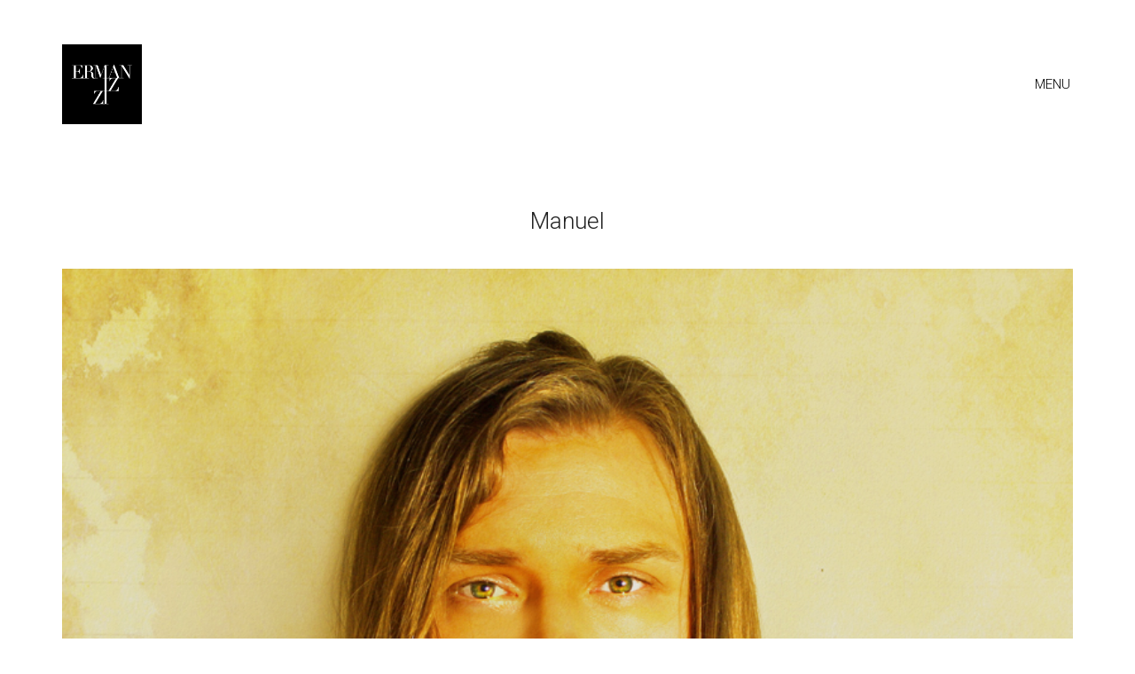

--- FILE ---
content_type: text/html; charset=UTF-8
request_url: http://www.ermanizzi.com/portfolio/manuel/
body_size: 267960
content:
<!DOCTYPE html>
<html lang="it-IT" class="no-js">
<head>
    <meta charset="UTF-8">
    <meta http-equiv="X-UA-Compatible" content="IE=edge">
    <meta name="viewport" content="width=device-width, initial-scale=1">

	<title>Manuel &#8211; Erman Izzi</title>
<link rel='dns-prefetch' href='//fonts.googleapis.com' />
<link rel='dns-prefetch' href='//s.w.org' />
<link rel="alternate" type="application/rss+xml" title="Erman Izzi &raquo; Feed" href="http://www.ermanizzi.com/feed/" />
<link rel="alternate" type="application/rss+xml" title="Erman Izzi &raquo; Feed dei commenti" href="http://www.ermanizzi.com/comments/feed/" />

    <meta property="og:type" content="article"/>
    <meta property="og:title" content="Manuel"/>
    <meta property="og:url" content="http://www.ermanizzi.com/portfolio/manuel/"/>
    <meta property="og:site_name" content="Erman Izzi"/>

	
	        <meta property="og:image" content="http://www.ermanizzi.com/wp-content/uploads/2018/09/gialloManuel-web.jpg"/>
        <link itemprop="image" href="http://www.ermanizzi.com/wp-content/uploads/2018/09/gialloManuel-web.jpg"/>

		            <!--
		  <PageMap>
		    <DataObject type="thumbnail">
		      <Attribute name="src" value="http://www.ermanizzi.com/wp-content/uploads/2018/09/gialloManuel-web-150x150.jpg"/>
		      <Attribute name="width" value="150"/>
		      <Attribute name="height" value="150"/>
		    </DataObject>
		  </PageMap>
		-->
		
			<script type="text/javascript">
			window._wpemojiSettings = {"baseUrl":"https:\/\/s.w.org\/images\/core\/emoji\/11\/72x72\/","ext":".png","svgUrl":"https:\/\/s.w.org\/images\/core\/emoji\/11\/svg\/","svgExt":".svg","source":{"concatemoji":"http:\/\/www.ermanizzi.com\/wp-includes\/js\/wp-emoji-release.min.js?ver=4.9.26"}};
			!function(e,a,t){var n,r,o,i=a.createElement("canvas"),p=i.getContext&&i.getContext("2d");function s(e,t){var a=String.fromCharCode;p.clearRect(0,0,i.width,i.height),p.fillText(a.apply(this,e),0,0);e=i.toDataURL();return p.clearRect(0,0,i.width,i.height),p.fillText(a.apply(this,t),0,0),e===i.toDataURL()}function c(e){var t=a.createElement("script");t.src=e,t.defer=t.type="text/javascript",a.getElementsByTagName("head")[0].appendChild(t)}for(o=Array("flag","emoji"),t.supports={everything:!0,everythingExceptFlag:!0},r=0;r<o.length;r++)t.supports[o[r]]=function(e){if(!p||!p.fillText)return!1;switch(p.textBaseline="top",p.font="600 32px Arial",e){case"flag":return s([55356,56826,55356,56819],[55356,56826,8203,55356,56819])?!1:!s([55356,57332,56128,56423,56128,56418,56128,56421,56128,56430,56128,56423,56128,56447],[55356,57332,8203,56128,56423,8203,56128,56418,8203,56128,56421,8203,56128,56430,8203,56128,56423,8203,56128,56447]);case"emoji":return!s([55358,56760,9792,65039],[55358,56760,8203,9792,65039])}return!1}(o[r]),t.supports.everything=t.supports.everything&&t.supports[o[r]],"flag"!==o[r]&&(t.supports.everythingExceptFlag=t.supports.everythingExceptFlag&&t.supports[o[r]]);t.supports.everythingExceptFlag=t.supports.everythingExceptFlag&&!t.supports.flag,t.DOMReady=!1,t.readyCallback=function(){t.DOMReady=!0},t.supports.everything||(n=function(){t.readyCallback()},a.addEventListener?(a.addEventListener("DOMContentLoaded",n,!1),e.addEventListener("load",n,!1)):(e.attachEvent("onload",n),a.attachEvent("onreadystatechange",function(){"complete"===a.readyState&&t.readyCallback()})),(n=t.source||{}).concatemoji?c(n.concatemoji):n.wpemoji&&n.twemoji&&(c(n.twemoji),c(n.wpemoji)))}(window,document,window._wpemojiSettings);
		</script>
		<style type="text/css">
img.wp-smiley,
img.emoji {
	display: inline !important;
	border: none !important;
	box-shadow: none !important;
	height: 1em !important;
	width: 1em !important;
	margin: 0 .07em !important;
	vertical-align: -0.1em !important;
	background: none !important;
	padding: 0 !important;
}
</style>
<link rel='stylesheet' id='vcv:assets:front:style-css'  href='http://www.ermanizzi.com/wp-content/uploads/visualcomposer-assets/editor/front.bundle.css?ver=2.10' type='text/css' media='all' />
<link rel='stylesheet' id='layerslider-css'  href='http://www.ermanizzi.com/wp-content/plugins/LayerSlider/static/layerslider/css/layerslider.css?ver=6.7.6' type='text/css' media='all' />
<link rel='stylesheet' id='rs-plugin-settings-css'  href='http://www.ermanizzi.com/wp-content/plugins/revslider/public/assets/css/settings.css?ver=5.4.8' type='text/css' media='all' />
<style id='rs-plugin-settings-inline-css' type='text/css'>
#rs-demo-id {}
</style>
<link rel='stylesheet' id='bootstrap-css'  href='http://www.ermanizzi.com/wp-content/themes/kalium/assets/css/bootstrap.css' type='text/css' media='all' />
<link rel='stylesheet' id='main-css'  href='http://www.ermanizzi.com/wp-content/themes/kalium/assets/css/main.css?ver=2.5.3' type='text/css' media='all' />
<link rel='stylesheet' id='style-css'  href='http://www.ermanizzi.com/wp-content/themes/kalium/style.css?ver=2.5.3' type='text/css' media='all' />
<link rel='stylesheet' id='custom-skin-css'  href='http://www.ermanizzi.com/wp-content/themes/kalium/assets/css/custom-skin.css?ver=0418962f4764c27f503961a7f659fbcd' type='text/css' media='all' />
<link rel='stylesheet' id='fluidbox-css'  href='http://www.ermanizzi.com/wp-content/themes/kalium/assets/js/fluidbox/css/fluidbox.min.css' type='text/css' media='all' />
<link rel='stylesheet' id='typolab-b463072ad7e8149733b30bc2b664bfd6-css'  href='https://fonts.googleapis.com/css?family=Roboto%3A300%2C300italic&#038;subset=latin&#038;ver=39a36f4034ac4fc5043efe67a884aafe' type='text/css' media='all' />
    <script type="text/javascript">
        var ajaxurl = ajaxurl || 'http://www.ermanizzi.com/wp-admin/admin-ajax.php';
		    </script><style id="typolab-font-variants">h1,h2,h3,h4,h5,h6{font-family:'Roboto';font-weight:300}body,p{font-family:'Roboto';font-weight:300}</style><script type='text/javascript' src='http://www.ermanizzi.com/wp-includes/js/jquery/jquery.js?ver=1.12.4'></script>
<script type='text/javascript' src='http://www.ermanizzi.com/wp-includes/js/jquery/jquery-migrate.min.js?ver=1.4.1'></script>
<script type='text/javascript' src='http://www.ermanizzi.com/wp-content/plugins/LayerSlider/static/layerslider/js/layerslider.kreaturamedia.jquery.js?ver=6.7.6'></script>
<script type='text/javascript' src='http://www.ermanizzi.com/wp-content/plugins/LayerSlider/static/layerslider/js/layerslider.transitions.js?ver=6.7.6'></script>
<script type='text/javascript' src='http://www.ermanizzi.com/wp-content/plugins/revslider/public/assets/js/jquery.themepunch.tools.min.js?ver=5.4.8'></script>
<script type='text/javascript' src='http://www.ermanizzi.com/wp-content/plugins/revslider/public/assets/js/jquery.themepunch.revolution.min.js?ver=5.4.8'></script>
<meta name="generator" content="Powered by LayerSlider 6.7.6 - Multi-Purpose, Responsive, Parallax, Mobile-Friendly Slider Plugin for WordPress." />
<!-- LayerSlider updates and docs at: https://layerslider.kreaturamedia.com -->
<link rel='https://api.w.org/' href='http://www.ermanizzi.com/wp-json/' />
<link rel="EditURI" type="application/rsd+xml" title="RSD" href="http://www.ermanizzi.com/xmlrpc.php?rsd" />
<link rel="wlwmanifest" type="application/wlwmanifest+xml" href="http://www.ermanizzi.com/wp-includes/wlwmanifest.xml" /> 
<link rel='prev' title='MIchela' href='http://www.ermanizzi.com/portfolio/michela/' />
<link rel='next' title='Chiara' href='http://www.ermanizzi.com/portfolio/chiara/' />
<meta name="generator" content="WordPress 4.9.26" />
<link rel="canonical" href="http://www.ermanizzi.com/portfolio/manuel/" />
<link rel='shortlink' href='http://www.ermanizzi.com/?p=4286' />
<link rel="alternate" type="application/json+oembed" href="http://www.ermanizzi.com/wp-json/oembed/1.0/embed?url=http%3A%2F%2Fwww.ermanizzi.com%2Fportfolio%2Fmanuel%2F" />
<link rel="alternate" type="text/xml+oembed" href="http://www.ermanizzi.com/wp-json/oembed/1.0/embed?url=http%3A%2F%2Fwww.ermanizzi.com%2Fportfolio%2Fmanuel%2F&#038;format=xml" />
<meta name="generator" content="Powered by Visual Composer Website Builder 2.10 - fast and easy to use drag and drop builder for experts and beginners."/>				            <link rel="shortcut icon" href="//www.ermanizzi.com/wp-content/uploads/2018/09/ermanizzi-favicon.png">
				            <link rel="apple-touch-icon-precomposed" href="//www.ermanizzi.com/wp-content/uploads/2018/09/ermanizzi-apple-touch-icon.png">
            <link rel="apple-touch-icon-precomposed" sizes="72x72" href="//www.ermanizzi.com/wp-content/uploads/2018/09/ermanizzi-apple-touch-icon.png">
            <link rel="apple-touch-icon-precomposed" sizes="114x114"
                  href="//www.ermanizzi.com/wp-content/uploads/2018/09/ermanizzi-apple-touch-icon.png">
				<script>var mobile_menu_breakpoint = 769;</script><style>@media screen and (min-width:770px) { .mobile-menu-wrapper,.mobile-menu-overlay,.standard-menu-container .menu-bar-hidden-desktop {
display: none;

} }</style><style>@media screen and (max-width:769px) { .standard-menu-container > div,.standard-menu-container > nav,.main-header.menu-type-standard-menu .standard-menu-container div.menu>ul,.main-header.menu-type-standard-menu .standard-menu-container ul.menu,.menu-cart-icon-container {
display: none;

} }</style><style id="theme-custom-css">
.home .auto-type-element {line-height: 26px}.menu-bar .ham:after {top: 6px !important;}.menu-bar .ham:before {top: -6px !important;}.menu-bar.exit .ham:before {top: -10px !important;}.page-id-2167 .menu-bar.menu-skin-dark .ham:after, .page-id-2167 .menu-bar.menu-skin-dark .ham:before,.page-id-2167 .menu-bar.menu-skin-dark .ham {background-color: #fff;}.page-id-2261 .menu-bar.menu-skin-dark .ham:after, .page-id-2261 .menu-bar.menu-skin-dark .ham:before,.page-id-2261 .menu-bar.menu-skin-dark .ham {background-color: #fff;}.page-heading--description {line-height: 1.5;}.blog-posts .post-item .post-thumbnail .post-hover {background: rgba(255,255,255,0.85) !important;}.blog-posts .post-item .post-thumbnail .post-hover .hover-icon {display: none;}.blog-posts .post-item.template-standard .post-details, .blog-posts .post-item.template-standard .post-thumbnail {border: none;}.blog-posts .post-item .post-details .post-title {text-align: center !important;line-height: normal;margin-bottom: 0px;}.blog-posts .post-item .post-details .post-title a:after  {display: none;}.blog-posts .post-item .post-details .post-meta i {display: none !important;}.blog-posts .post-item .post-details .post-meta.date {text-align: center;float: none !important;margin-top: 5px;}.blog-posts .post-item .post-details .post-meta.category, .blog-posts .post-item .post-details .post-meta.date {float: none !important;letter-spacing: 5px;color: #999;}body.single-post .message-form .form-group .placeholder {    padding-bottom: 0px !important;}.single-blog-holder .comments-holder .comment-holder .commenter-image .comment-connector {border-color: #fff;}.single-post .post .post-meta.date {display: inline-block;    width: auto;    float: none !important;    letter-spacing: 5px;    padding: 0px;    color: #999;}.single-post .post .entry-header {margin-bottom: 15px;}.single-post .post-image {margin-bottom: 45px;}.single-post .post .post-meta.date i {display: none;}.blog .page-heading--title-section, .home .section-title  {text-align: center !important;}.portfolio-holder .thumb .hover-state .info p a:hover {color: #a58f60;}body.page-id-2167 .social-networks .list-inline {    text-align: center;}.portfolio-title-holder .pt-column {    margin: auto;}.product-filter .portfolio-subcategory {    left: 50%;right: auto;    transform: translateX(-50%);}body.page-id-2261 .lab-autotype-text-entry {box-shadow: 0px 2px 0px #222}@media screen and (max-width: 992px) {.product-filter {    text-align: center;}}.example { color: red !important;}@media screen and (max-width: 768px){.blog .section-title h1, .home .section-title h1 {    margin-top: 100px;}}@media screen and (min-width: 768px){.blog .section-title h1, .home .section-title h1 {    margin-top: 100px;}}@media screen and (min-width: 992px){.blog .section-title h1, .home .section-title h1 {    margin-top: 20px;}}@media screen and (min-width: 1200px){.post-comments .container,.single-post .post--column {padding: 0 70px;}.single-post .post-comments+.post-comment-form .comment-respond,.single-post .comment-respond {padding: 30px 55px;}.single-post .post--full-width-image.format-quote blockquote {padding-left: 70px;padding-right: 70px;}}
</style>		<style type="text/css">.recentcomments a{display:inline !important;padding:0 !important;margin:0 !important;}</style>
		<meta name="generator" content="Powered by WPBakery Page Builder - drag and drop page builder for WordPress."/>
<!--[if lte IE 9]><link rel="stylesheet" type="text/css" href="http://www.ermanizzi.com/wp-content/plugins/js_composer/assets/css/vc_lte_ie9.min.css" media="screen"><![endif]--><meta name="generator" content="Powered by Slider Revolution 5.4.8 - responsive, Mobile-Friendly Slider Plugin for WordPress with comfortable drag and drop interface." />
<script type="text/javascript">function setREVStartSize(e){									
						try{ e.c=jQuery(e.c);var i=jQuery(window).width(),t=9999,r=0,n=0,l=0,f=0,s=0,h=0;
							if(e.responsiveLevels&&(jQuery.each(e.responsiveLevels,function(e,f){f>i&&(t=r=f,l=e),i>f&&f>r&&(r=f,n=e)}),t>r&&(l=n)),f=e.gridheight[l]||e.gridheight[0]||e.gridheight,s=e.gridwidth[l]||e.gridwidth[0]||e.gridwidth,h=i/s,h=h>1?1:h,f=Math.round(h*f),"fullscreen"==e.sliderLayout){var u=(e.c.width(),jQuery(window).height());if(void 0!=e.fullScreenOffsetContainer){var c=e.fullScreenOffsetContainer.split(",");if (c) jQuery.each(c,function(e,i){u=jQuery(i).length>0?u-jQuery(i).outerHeight(!0):u}),e.fullScreenOffset.split("%").length>1&&void 0!=e.fullScreenOffset&&e.fullScreenOffset.length>0?u-=jQuery(window).height()*parseInt(e.fullScreenOffset,0)/100:void 0!=e.fullScreenOffset&&e.fullScreenOffset.length>0&&(u-=parseInt(e.fullScreenOffset,0))}f=u}else void 0!=e.minHeight&&f<e.minHeight&&(f=e.minHeight);e.c.closest(".rev_slider_wrapper").css({height:f})					
						}catch(d){console.log("Failure at Presize of Slider:"+d)}						
					};</script>
<noscript><style type="text/css"> .wpb_animate_when_almost_visible { opacity: 1; }</style></noscript></head>
<body class="portfolio-template-default single single-portfolio postid-4286 vcwb vcwb-ver-2.10 wpb-js-composer js-comp-ver-5.5.2 vc_responsive portfolio-category-imnotthat">

<div class="mobile-menu-wrapper mobile-menu-fullscreen">
	
	<div class="mobile-menu-container">
		
		<ul id="menu-main-menu" class="menu"><li id="menu-item-4397" class="menu-item menu-item-type-post_type menu-item-object-page menu-item-home menu-item-4397"><a href="http://www.ermanizzi.com/">OPERE</a></li>
<li id="menu-item-4070" class="menu-item menu-item-type-post_type menu-item-object-page menu-item-4070"><a href="http://www.ermanizzi.com/chisono/">CHI SONO</a></li>
<li id="menu-item-4567" class="menu-item menu-item-type-post_type menu-item-object-page menu-item-4567"><a href="http://www.ermanizzi.com/descrizioniopere/">DESCRIZIONI OPERE</a></li>
<li id="menu-item-4503" class="menu-item menu-item-type-post_type menu-item-object-page menu-item-4503"><a href="http://www.ermanizzi.com/mostreepubblicazioni/">MOSTRE E PUBBLICAZIONI</a></li>
<li id="menu-item-5172" class="menu-item menu-item-type-post_type menu-item-object-page menu-item-5172"><a href="http://www.ermanizzi.com/workshop-ritratto-2026/">WORKSHOP 2026</a></li>
<li id="menu-item-5117" class="menu-item menu-item-type-post_type menu-item-object-page menu-item-5117"><a href="http://www.ermanizzi.com/studiodiaz/">STUDIO DIAZ</a></li>
<li id="menu-item-4072" class="menu-item menu-item-type-post_type menu-item-object-page menu-item-4072"><a href="http://www.ermanizzi.com/contatti/">CONTATTI</a></li>
</ul>		
				<form role="search" method="get" class="search-form" action="http://www.ermanizzi.com/">
			<input type="search" class="search-field" placeholder="Search site..." value="" name="s" id="search_mobile_inp" />
			
			<label for="search_mobile_inp">
				<i class="fa fa-search"></i>
			</label>
			
			<input type="submit" class="search-submit" value="Go" />
		</form>
				
				<a href="#" class="mobile-menu-close-link menu-bar exit menu-skin-light">
			        <span class="show-menu-text icon-hide">MENU</span>
        <span class="hide-menu-text">CLOSE</span>

        <span class="ham"></span>
				</a>
				
	</div>
	
</div>

<div class="mobile-menu-overlay"></div>
<div class="wrapper" id="main-wrapper">

	<header class="site-header main-header menu-type-full-bg-menu is-sticky">
	
	<div class="container">

		<div class="logo-and-menu-container">
			
						
			<div itemscope itemtype="http://schema.org/Organization" class="logo-column">
				
				<style>.header-logo.logo-image {
width: 90px;
 height: 90px;

}</style><style>@media screen and (max-width: 769px) { .header-logo.logo-image {
width: 90px ;
 height: 90px ;

} }</style><a itemprop="url" href="http://www.ermanizzi.com" class="header-logo logo-image">
		<img itemprop="logo" src="//www.ermanizzi.com/wp-content/uploads/2018/09/ermanizzi-logo.png" width="336" height="336" class="main-logo" alt="erman-izzi" />
</a>

				
			</div>
			
							
			<div class="menu-column">
								<div class="full-bg-menu-items menu-items-blocks">
						
												<a class="menu-bar menu-skin-dark" data-menu-skin-default="menu-skin-dark" data-menu-skin-active="menu-skin-light" href="#">
							        <span class="show-menu-text icon-hide">MENU</span>
        <span class="hide-menu-text">CLOSE</span>

        <span class="ham"></span>
								</a>
						
					</div>
								</div>
		</div>
		
				<div class="full-screen-menu menu-open-effect-fade menu-skin-dark menu-horizontally-center menu-aligned-center translucent-background">
			
			<div class="container">
				
				<nav>
				<ul id="menu-main-menu-1" class="menu"><li class="menu-item menu-item-type-post_type menu-item-object-page menu-item-home menu-item-4397"><a href="http://www.ermanizzi.com/"><span>OPERE</span></a></li>
<li class="menu-item menu-item-type-post_type menu-item-object-page menu-item-4070"><a href="http://www.ermanizzi.com/chisono/"><span>CHI SONO</span></a></li>
<li class="menu-item menu-item-type-post_type menu-item-object-page menu-item-4567"><a href="http://www.ermanizzi.com/descrizioniopere/"><span>DESCRIZIONI OPERE</span></a></li>
<li class="menu-item menu-item-type-post_type menu-item-object-page menu-item-4503"><a href="http://www.ermanizzi.com/mostreepubblicazioni/"><span>MOSTRE E PUBBLICAZIONI</span></a></li>
<li class="menu-item menu-item-type-post_type menu-item-object-page menu-item-5172"><a href="http://www.ermanizzi.com/workshop-ritratto-2026/"><span>WORKSHOP 2026</span></a></li>
<li class="menu-item menu-item-type-post_type menu-item-object-page menu-item-5117"><a href="http://www.ermanizzi.com/studiodiaz/"><span>STUDIO DIAZ</span></a></li>
<li class="menu-item menu-item-type-post_type menu-item-object-page menu-item-4072"><a href="http://www.ermanizzi.com/contatti/"><span>CONTATTI</span></a></li>
</ul>				</nav>
					
			</div>
				
								
			</div>
			
		
	</div>
	
</header>

<script type="text/javascript">
	var headerOptions = headerOptions || {};
	jQuery.extend( headerOptions, {"stickyHeader":{"type":"autohide","wrapper":".wrapper","container":".main-header","logoContainer":".header-logo","spacer":true,"initialOffset":10,"debugMode":false,"animateDuration":true,"breakpoints":{"desktop":[992,null],"tablet":[768,992]},"skin":{"classes":["menu-skin-main","menu-skin-dark","menu-skin-light"],"current":"menu-skin-dark","active":""},"scenes":{"paddingSceneOptions":null,"backgroundSceneOptions":{"scene":[],"tween":{"easing":"Sine.easeInOut","css":[]}},"logoSceneOptions":{"scene":[],"tween":{"easing":"Sine.easeInOut","css":[]},"logo":[]}},"autohide":{"duration":0.3,"easing":"Sine.easeInOut","css":{"autoAlpha":0}}},"sectionLogoSwitch":[]} );
</script>
<div class="container">

	<div class="page-container">

		<div class="single-portfolio-holder portfolio-type-6 clearfix">
			
			<div class="title section-title">
				<h1>Manuel</h1>

							</div>
			
						<a href="#open" data-portfolio-item-id="4286" class="lightbox-featured-image">
				<span class="image-placeholder" style="padding-bottom:100.00000000%;background-color:#eeeeee"><img width="800"  height="800"  class="attachment-portfolio-single-img-1 size-portfolio-single-img-1 img-4287 lazyload"  data-src="http://www.ermanizzi.com/wp-content/uploads/2018/09/gialloManuel-web.jpg"  data-srcset="http://www.ermanizzi.com/wp-content/uploads/2018/09/gialloManuel-web.jpg 800w, http://www.ermanizzi.com/wp-content/uploads/2018/09/gialloManuel-web-150x150.jpg 150w, http://www.ermanizzi.com/wp-content/uploads/2018/09/gialloManuel-web-300x300.jpg 300w, http://www.ermanizzi.com/wp-content/uploads/2018/09/gialloManuel-web-768x768.jpg 768w, http://www.ermanizzi.com/wp-content/uploads/2018/09/gialloManuel-web-468x468.jpg 468w, http://www.ermanizzi.com/wp-content/uploads/2018/09/gialloManuel-web-558x558.jpg 558w, http://www.ermanizzi.com/wp-content/uploads/2018/09/gialloManuel-web-655x655.jpg 655w, http://www.ermanizzi.com/wp-content/uploads/2018/09/gialloManuel-web-266x266.jpg 266w"  data-sizes="(max-width: 800px) 100vw, 800px" /></span>				<em>
					Open in Lightbox					<i></i>
				</em>
			</a>
						
				<div class="row">
		<div class="col-xs-12">
			<div class="portfolio-big-navigation portfolio-navigation-type-simple wow fadeIn">
				<div class="row">
		    		<div class="col-xs-5">
			    					    		<a class="previous pc-only" href="http://www.ermanizzi.com/portfolio/chiara/">Previous project</a>
			    		<a class="previous mobile-only" href="http://www.ermanizzi.com/portfolio/chiara/"><i class="fa flaticon-arrow427"></i></a>
			    				    		</div>

		    		<div class="col-xs-2 text-on-center">
			    		<a class="back-to-portfolio" href="http://www.ermanizzi.com/portfolio/">
							<i class="fa flaticon-four60"></i>
						</a>
		    		</div>

		    		<div class="col-xs-5">
			    					    		<a class="next pc-only" href="http://www.ermanizzi.com/portfolio/michela/">Next project</a>
			    		<a class="next mobile-only" href="http://www.ermanizzi.com/portfolio/michela/"><i class="fa flaticon-arrow427"></i></a>
			    				    		</div>
				</div>
			</div>
		</div>
	</div>
				
		</div>
	</div>

</div>
<style>#portfolio-2.portfolio-holder .item-box .photo .on-hover {
background-color: #ffffff !important;

}</style>    <script type="text/javascript">
        var portfolioContainers = portfolioContainers || [];
        portfolioContainers.push( {"instanceId":"portfolio-2","instanceAlias":"vedere","baseQuery":{"post_type":"portfolio","post_status":"publish","page":"","posts_per_page":"-1","paged":0,"meta_query":[{"key":"_thumbnail_id","compare":"EXISTS"}]},"vcAttributes":[],"postId":0,"count":155,"countByTerms":{"limes":23,"tramae":39,"georgegray":3,"memento":3,"arahominis":1,"diantheo":6,"imnotthat":60,"inluogodimary":5,"academicworks":14},"lightboxData":{"options":{"galleryId":"portfolio-2","mode":"lg-fade","singleNavMode":false,"speed":600,"hideBarsDelay":3000,"hash":false,"loop":true,"kaliumHash":true,"download":false,"counter":true,"enableDrag":true,"pager":false,"fullScreen":true,"thumbnail":true,"animateThumb":true,"pullCaptionUp":true,"showThumbByDefault":false,"thumbMargin":0,"thumbContHeight":100,"thumbWidth":100,"currentPagerPosition":"middle","autoplay":true,"autoplayControls":true,"fourceAutoplay":false,"progressBar":true,"pause":4000,"zoom":true,"scale":1,"startClass":"lg-start-fade lg-default-skin","share":true},"entries":[{"terms":["tramae"],"src":"http:\/\/www.ermanizzi.com\/wp-content\/uploads\/2025\/11\/IMG_9651-Davide.jpg","srcset":"http:\/\/www.ermanizzi.com\/wp-content\/uploads\/2025\/11\/IMG_9651-Davide.jpg 533w, http:\/\/www.ermanizzi.com\/wp-content\/uploads\/2025\/11\/IMG_9651-Davide-200x300.jpg 200w","sizes":"(max-width: 533px) 100vw, 533px","thumb":"http:\/\/www.ermanizzi.com\/wp-content\/uploads\/2025\/11\/IMG_9651-Davide-150x150.jpg","downloadUrl":"http:\/\/www.ermanizzi.com\/wp-content\/uploads\/2025\/11\/IMG_9651-Davide.jpg","subHtml":"#lb-caption-el-697931157fa81176955010118728","portfolioItemId":4992,"slug":"tramae-22","index":0,"subIndex":0,"href":"http:\/\/www.ermanizzi.com\/portfolio\/tramae-22\/","pinterestShareUrl":"http:\/\/www.ermanizzi.com\/portfolio\/tramae-22\/","googleplusShareUrl":"http:\/\/www.ermanizzi.com\/portfolio\/tramae-22\/","twitterShareUrl":"http:\/\/www.ermanizzi.com\/portfolio\/tramae-22\/","facebookShareUrl":"http:\/\/www.ermanizzi.com\/portfolio\/tramae-22\/","hash":"tramae-22"},{"terms":["tramae"],"src":"http:\/\/www.ermanizzi.com\/wp-content\/uploads\/2025\/11\/IMG_4581-Giulia.jpg","srcset":"http:\/\/www.ermanizzi.com\/wp-content\/uploads\/2025\/11\/IMG_4581-Giulia.jpg 533w, http:\/\/www.ermanizzi.com\/wp-content\/uploads\/2025\/11\/IMG_4581-Giulia-200x300.jpg 200w","sizes":"(max-width: 533px) 100vw, 533px","thumb":"http:\/\/www.ermanizzi.com\/wp-content\/uploads\/2025\/11\/IMG_4581-Giulia-150x150.jpg","downloadUrl":"http:\/\/www.ermanizzi.com\/wp-content\/uploads\/2025\/11\/IMG_4581-Giulia.jpg","subHtml":"#lb-caption-el-6979311580a0f176955010168904","portfolioItemId":4990,"slug":"tramae-21","index":1,"subIndex":0,"href":"http:\/\/www.ermanizzi.com\/portfolio\/tramae-21\/","pinterestShareUrl":"http:\/\/www.ermanizzi.com\/portfolio\/tramae-21\/","googleplusShareUrl":"http:\/\/www.ermanizzi.com\/portfolio\/tramae-21\/","twitterShareUrl":"http:\/\/www.ermanizzi.com\/portfolio\/tramae-21\/","facebookShareUrl":"http:\/\/www.ermanizzi.com\/portfolio\/tramae-21\/","hash":"tramae-21"},{"terms":["tramae"],"src":"http:\/\/www.ermanizzi.com\/wp-content\/uploads\/2025\/11\/IMG_4478-Simone-S.jpg","srcset":"http:\/\/www.ermanizzi.com\/wp-content\/uploads\/2025\/11\/IMG_4478-Simone-S.jpg 533w, http:\/\/www.ermanizzi.com\/wp-content\/uploads\/2025\/11\/IMG_4478-Simone-S-200x300.jpg 200w","sizes":"(max-width: 533px) 100vw, 533px","thumb":"http:\/\/www.ermanizzi.com\/wp-content\/uploads\/2025\/11\/IMG_4478-Simone-S-150x150.jpg","downloadUrl":"http:\/\/www.ermanizzi.com\/wp-content\/uploads\/2025\/11\/IMG_4478-Simone-S.jpg","subHtml":"#lb-caption-el-697931158191e176955010131754","portfolioItemId":4988,"slug":"tramae-20","index":2,"subIndex":0,"href":"http:\/\/www.ermanizzi.com\/portfolio\/tramae-20\/","pinterestShareUrl":"http:\/\/www.ermanizzi.com\/portfolio\/tramae-20\/","googleplusShareUrl":"http:\/\/www.ermanizzi.com\/portfolio\/tramae-20\/","twitterShareUrl":"http:\/\/www.ermanizzi.com\/portfolio\/tramae-20\/","facebookShareUrl":"http:\/\/www.ermanizzi.com\/portfolio\/tramae-20\/","hash":"tramae-20"},{"terms":["tramae"],"src":"http:\/\/www.ermanizzi.com\/wp-content\/uploads\/2025\/11\/IMG_4350-Gloria.jpg","srcset":"http:\/\/www.ermanizzi.com\/wp-content\/uploads\/2025\/11\/IMG_4350-Gloria.jpg 533w, http:\/\/www.ermanizzi.com\/wp-content\/uploads\/2025\/11\/IMG_4350-Gloria-200x300.jpg 200w","sizes":"(max-width: 533px) 100vw, 533px","thumb":"http:\/\/www.ermanizzi.com\/wp-content\/uploads\/2025\/11\/IMG_4350-Gloria-150x150.jpg","downloadUrl":"http:\/\/www.ermanizzi.com\/wp-content\/uploads\/2025\/11\/IMG_4350-Gloria.jpg","subHtml":"#lb-caption-el-6979311582803176955010135719","portfolioItemId":4984,"slug":"tramae-18","index":3,"subIndex":0,"href":"http:\/\/www.ermanizzi.com\/portfolio\/tramae-18\/","pinterestShareUrl":"http:\/\/www.ermanizzi.com\/portfolio\/tramae-18\/","googleplusShareUrl":"http:\/\/www.ermanizzi.com\/portfolio\/tramae-18\/","twitterShareUrl":"http:\/\/www.ermanizzi.com\/portfolio\/tramae-18\/","facebookShareUrl":"http:\/\/www.ermanizzi.com\/portfolio\/tramae-18\/","hash":"tramae-18"},{"terms":["tramae"],"src":"http:\/\/www.ermanizzi.com\/wp-content\/uploads\/2025\/11\/IMG_4244-Laura.jpg","srcset":"http:\/\/www.ermanizzi.com\/wp-content\/uploads\/2025\/11\/IMG_4244-Laura.jpg 533w, http:\/\/www.ermanizzi.com\/wp-content\/uploads\/2025\/11\/IMG_4244-Laura-200x300.jpg 200w","sizes":"(max-width: 533px) 100vw, 533px","thumb":"http:\/\/www.ermanizzi.com\/wp-content\/uploads\/2025\/11\/IMG_4244-Laura-150x150.jpg","downloadUrl":"http:\/\/www.ermanizzi.com\/wp-content\/uploads\/2025\/11\/IMG_4244-Laura.jpg","subHtml":"#lb-caption-el-69793115836b0176955010171651","portfolioItemId":4982,"slug":"tramae-6","index":4,"subIndex":0,"href":"http:\/\/www.ermanizzi.com\/portfolio\/tramae-6\/","pinterestShareUrl":"http:\/\/www.ermanizzi.com\/portfolio\/tramae-6\/","googleplusShareUrl":"http:\/\/www.ermanizzi.com\/portfolio\/tramae-6\/","twitterShareUrl":"http:\/\/www.ermanizzi.com\/portfolio\/tramae-6\/","facebookShareUrl":"http:\/\/www.ermanizzi.com\/portfolio\/tramae-6\/","hash":"tramae-6"},{"terms":["tramae"],"src":"http:\/\/www.ermanizzi.com\/wp-content\/uploads\/2025\/11\/IMG_3373-Simone.jpg","srcset":"http:\/\/www.ermanizzi.com\/wp-content\/uploads\/2025\/11\/IMG_3373-Simone.jpg 533w, http:\/\/www.ermanizzi.com\/wp-content\/uploads\/2025\/11\/IMG_3373-Simone-200x300.jpg 200w","sizes":"(max-width: 533px) 100vw, 533px","thumb":"http:\/\/www.ermanizzi.com\/wp-content\/uploads\/2025\/11\/IMG_3373-Simone-150x150.jpg","downloadUrl":"http:\/\/www.ermanizzi.com\/wp-content\/uploads\/2025\/11\/IMG_3373-Simone.jpg","subHtml":"#lb-caption-el-697931158457d176955010133368","portfolioItemId":4974,"slug":"tramae-4","index":5,"subIndex":0,"href":"http:\/\/www.ermanizzi.com\/portfolio\/tramae-4\/","pinterestShareUrl":"http:\/\/www.ermanizzi.com\/portfolio\/tramae-4\/","googleplusShareUrl":"http:\/\/www.ermanizzi.com\/portfolio\/tramae-4\/","twitterShareUrl":"http:\/\/www.ermanizzi.com\/portfolio\/tramae-4\/","facebookShareUrl":"http:\/\/www.ermanizzi.com\/portfolio\/tramae-4\/","hash":"tramae-4"},{"terms":["tramae"],"src":"http:\/\/www.ermanizzi.com\/wp-content\/uploads\/2025\/11\/IMG_3160-Simone.jpg","srcset":"http:\/\/www.ermanizzi.com\/wp-content\/uploads\/2025\/11\/IMG_3160-Simone.jpg 640w, http:\/\/www.ermanizzi.com\/wp-content\/uploads\/2025\/11\/IMG_3160-Simone-240x300.jpg 240w, http:\/\/www.ermanizzi.com\/wp-content\/uploads\/2025\/11\/IMG_3160-Simone-558x698.jpg 558w","sizes":"(max-width: 640px) 100vw, 640px","thumb":"http:\/\/www.ermanizzi.com\/wp-content\/uploads\/2025\/11\/IMG_3160-Simone-150x150.jpg","downloadUrl":"http:\/\/www.ermanizzi.com\/wp-content\/uploads\/2025\/11\/IMG_3160-Simone.jpg","subHtml":"#lb-caption-el-69793115853fc176955010152924","portfolioItemId":5058,"slug":"tramae-39","index":6,"subIndex":0,"href":"http:\/\/www.ermanizzi.com\/portfolio\/tramae-39\/","pinterestShareUrl":"http:\/\/www.ermanizzi.com\/portfolio\/tramae-39\/","googleplusShareUrl":"http:\/\/www.ermanizzi.com\/portfolio\/tramae-39\/","twitterShareUrl":"http:\/\/www.ermanizzi.com\/portfolio\/tramae-39\/","facebookShareUrl":"http:\/\/www.ermanizzi.com\/portfolio\/tramae-39\/","hash":"tramae-39"},{"terms":["tramae"],"src":"http:\/\/www.ermanizzi.com\/wp-content\/uploads\/2025\/11\/IMG_3530-Giovanni.jpg","srcset":"http:\/\/www.ermanizzi.com\/wp-content\/uploads\/2025\/11\/IMG_3530-Giovanni.jpg 640w, http:\/\/www.ermanizzi.com\/wp-content\/uploads\/2025\/11\/IMG_3530-Giovanni-240x300.jpg 240w, http:\/\/www.ermanizzi.com\/wp-content\/uploads\/2025\/11\/IMG_3530-Giovanni-558x698.jpg 558w","sizes":"(max-width: 640px) 100vw, 640px","thumb":"http:\/\/www.ermanizzi.com\/wp-content\/uploads\/2025\/11\/IMG_3530-Giovanni-150x150.jpg","downloadUrl":"http:\/\/www.ermanizzi.com\/wp-content\/uploads\/2025\/11\/IMG_3530-Giovanni.jpg","subHtml":"#lb-caption-el-69793115862b0176955010160369","portfolioItemId":4942,"slug":"tramae-5","index":7,"subIndex":0,"href":"http:\/\/www.ermanizzi.com\/portfolio\/tramae-5\/","pinterestShareUrl":"http:\/\/www.ermanizzi.com\/portfolio\/tramae-5\/","googleplusShareUrl":"http:\/\/www.ermanizzi.com\/portfolio\/tramae-5\/","twitterShareUrl":"http:\/\/www.ermanizzi.com\/portfolio\/tramae-5\/","facebookShareUrl":"http:\/\/www.ermanizzi.com\/portfolio\/tramae-5\/","hash":"tramae-5"},{"terms":["tramae"],"src":"http:\/\/www.ermanizzi.com\/wp-content\/uploads\/2025\/11\/IMG_3512-Valentina-P.jpg","srcset":"http:\/\/www.ermanizzi.com\/wp-content\/uploads\/2025\/11\/IMG_3512-Valentina-P.jpg 640w, http:\/\/www.ermanizzi.com\/wp-content\/uploads\/2025\/11\/IMG_3512-Valentina-P-240x300.jpg 240w, http:\/\/www.ermanizzi.com\/wp-content\/uploads\/2025\/11\/IMG_3512-Valentina-P-558x698.jpg 558w","sizes":"(max-width: 640px) 100vw, 640px","thumb":"http:\/\/www.ermanizzi.com\/wp-content\/uploads\/2025\/11\/IMG_3512-Valentina-P-150x150.jpg","downloadUrl":"http:\/\/www.ermanizzi.com\/wp-content\/uploads\/2025\/11\/IMG_3512-Valentina-P.jpg","subHtml":"#lb-caption-el-69793115870f9176955010189286","portfolioItemId":5056,"slug":"tramae-38","index":8,"subIndex":0,"href":"http:\/\/www.ermanizzi.com\/portfolio\/tramae-38\/","pinterestShareUrl":"http:\/\/www.ermanizzi.com\/portfolio\/tramae-38\/","googleplusShareUrl":"http:\/\/www.ermanizzi.com\/portfolio\/tramae-38\/","twitterShareUrl":"http:\/\/www.ermanizzi.com\/portfolio\/tramae-38\/","facebookShareUrl":"http:\/\/www.ermanizzi.com\/portfolio\/tramae-38\/","hash":"tramae-38"},{"terms":["tramae"],"src":"http:\/\/www.ermanizzi.com\/wp-content\/uploads\/2025\/11\/IMG_3499-Valentina.jpg","srcset":"http:\/\/www.ermanizzi.com\/wp-content\/uploads\/2025\/11\/IMG_3499-Valentina.jpg 640w, http:\/\/www.ermanizzi.com\/wp-content\/uploads\/2025\/11\/IMG_3499-Valentina-240x300.jpg 240w, http:\/\/www.ermanizzi.com\/wp-content\/uploads\/2025\/11\/IMG_3499-Valentina-558x698.jpg 558w","sizes":"(max-width: 640px) 100vw, 640px","thumb":"http:\/\/www.ermanizzi.com\/wp-content\/uploads\/2025\/11\/IMG_3499-Valentina-150x150.jpg","downloadUrl":"http:\/\/www.ermanizzi.com\/wp-content\/uploads\/2025\/11\/IMG_3499-Valentina.jpg","subHtml":"#lb-caption-el-6979311587f49176955010195793","portfolioItemId":4936,"slug":"tramae-2","index":9,"subIndex":0,"href":"http:\/\/www.ermanizzi.com\/portfolio\/tramae-2\/","pinterestShareUrl":"http:\/\/www.ermanizzi.com\/portfolio\/tramae-2\/","googleplusShareUrl":"http:\/\/www.ermanizzi.com\/portfolio\/tramae-2\/","twitterShareUrl":"http:\/\/www.ermanizzi.com\/portfolio\/tramae-2\/","facebookShareUrl":"http:\/\/www.ermanizzi.com\/portfolio\/tramae-2\/","hash":"tramae-2"},{"terms":["tramae"],"src":"http:\/\/www.ermanizzi.com\/wp-content\/uploads\/2025\/11\/IMG_3609-Giulia-Ride.jpg","srcset":"http:\/\/www.ermanizzi.com\/wp-content\/uploads\/2025\/11\/IMG_3609-Giulia-Ride.jpg 640w, http:\/\/www.ermanizzi.com\/wp-content\/uploads\/2025\/11\/IMG_3609-Giulia-Ride-240x300.jpg 240w, http:\/\/www.ermanizzi.com\/wp-content\/uploads\/2025\/11\/IMG_3609-Giulia-Ride-558x698.jpg 558w","sizes":"(max-width: 640px) 100vw, 640px","thumb":"http:\/\/www.ermanizzi.com\/wp-content\/uploads\/2025\/11\/IMG_3609-Giulia-Ride-150x150.jpg","downloadUrl":"http:\/\/www.ermanizzi.com\/wp-content\/uploads\/2025\/11\/IMG_3609-Giulia-Ride.jpg","subHtml":"#lb-caption-el-6979311588e10176955010166027","portfolioItemId":5050,"slug":"tramae-35","index":10,"subIndex":0,"href":"http:\/\/www.ermanizzi.com\/portfolio\/tramae-35\/","pinterestShareUrl":"http:\/\/www.ermanizzi.com\/portfolio\/tramae-35\/","googleplusShareUrl":"http:\/\/www.ermanizzi.com\/portfolio\/tramae-35\/","twitterShareUrl":"http:\/\/www.ermanizzi.com\/portfolio\/tramae-35\/","facebookShareUrl":"http:\/\/www.ermanizzi.com\/portfolio\/tramae-35\/","hash":"tramae-35"},{"terms":["tramae"],"src":"http:\/\/www.ermanizzi.com\/wp-content\/uploads\/2025\/11\/IMG_3718-Marco.jpg","srcset":"http:\/\/www.ermanizzi.com\/wp-content\/uploads\/2025\/11\/IMG_3718-Marco.jpg 640w, http:\/\/www.ermanizzi.com\/wp-content\/uploads\/2025\/11\/IMG_3718-Marco-240x300.jpg 240w, http:\/\/www.ermanizzi.com\/wp-content\/uploads\/2025\/11\/IMG_3718-Marco-558x698.jpg 558w","sizes":"(max-width: 640px) 100vw, 640px","thumb":"http:\/\/www.ermanizzi.com\/wp-content\/uploads\/2025\/11\/IMG_3718-Marco-150x150.jpg","downloadUrl":"http:\/\/www.ermanizzi.com\/wp-content\/uploads\/2025\/11\/IMG_3718-Marco.jpg","subHtml":"#lb-caption-el-6979311589d1d176955010140593","portfolioItemId":4952,"slug":"tramae-10","index":11,"subIndex":0,"href":"http:\/\/www.ermanizzi.com\/portfolio\/tramae-10\/","pinterestShareUrl":"http:\/\/www.ermanizzi.com\/portfolio\/tramae-10\/","googleplusShareUrl":"http:\/\/www.ermanizzi.com\/portfolio\/tramae-10\/","twitterShareUrl":"http:\/\/www.ermanizzi.com\/portfolio\/tramae-10\/","facebookShareUrl":"http:\/\/www.ermanizzi.com\/portfolio\/tramae-10\/","hash":"tramae-10"},{"terms":["tramae"],"src":"http:\/\/www.ermanizzi.com\/wp-content\/uploads\/2025\/11\/IMG_3772-Fonte-S.jpg","srcset":"http:\/\/www.ermanizzi.com\/wp-content\/uploads\/2025\/11\/IMG_3772-Fonte-S.jpg 640w, http:\/\/www.ermanizzi.com\/wp-content\/uploads\/2025\/11\/IMG_3772-Fonte-S-240x300.jpg 240w, http:\/\/www.ermanizzi.com\/wp-content\/uploads\/2025\/11\/IMG_3772-Fonte-S-558x698.jpg 558w","sizes":"(max-width: 640px) 100vw, 640px","thumb":"http:\/\/www.ermanizzi.com\/wp-content\/uploads\/2025\/11\/IMG_3772-Fonte-S-150x150.jpg","downloadUrl":"http:\/\/www.ermanizzi.com\/wp-content\/uploads\/2025\/11\/IMG_3772-Fonte-S.jpg","subHtml":"#lb-caption-el-697931158ac4f176955010124301","portfolioItemId":5060,"slug":"tramae-40","index":12,"subIndex":0,"href":"http:\/\/www.ermanizzi.com\/portfolio\/tramae-40\/","pinterestShareUrl":"http:\/\/www.ermanizzi.com\/portfolio\/tramae-40\/","googleplusShareUrl":"http:\/\/www.ermanizzi.com\/portfolio\/tramae-40\/","twitterShareUrl":"http:\/\/www.ermanizzi.com\/portfolio\/tramae-40\/","facebookShareUrl":"http:\/\/www.ermanizzi.com\/portfolio\/tramae-40\/","hash":"tramae-40"},{"terms":["tramae"],"src":"http:\/\/www.ermanizzi.com\/wp-content\/uploads\/2025\/11\/IMG_3639-Alessandra.jpg","srcset":"http:\/\/www.ermanizzi.com\/wp-content\/uploads\/2025\/11\/IMG_3639-Alessandra.jpg 640w, http:\/\/www.ermanizzi.com\/wp-content\/uploads\/2025\/11\/IMG_3639-Alessandra-240x300.jpg 240w, http:\/\/www.ermanizzi.com\/wp-content\/uploads\/2025\/11\/IMG_3639-Alessandra-558x698.jpg 558w","sizes":"(max-width: 640px) 100vw, 640px","thumb":"http:\/\/www.ermanizzi.com\/wp-content\/uploads\/2025\/11\/IMG_3639-Alessandra-150x150.jpg","downloadUrl":"http:\/\/www.ermanizzi.com\/wp-content\/uploads\/2025\/11\/IMG_3639-Alessandra.jpg","subHtml":"#lb-caption-el-697931158baf6176955010181098","portfolioItemId":4950,"slug":"tramae-9","index":13,"subIndex":0,"href":"http:\/\/www.ermanizzi.com\/portfolio\/tramae-9\/","pinterestShareUrl":"http:\/\/www.ermanizzi.com\/portfolio\/tramae-9\/","googleplusShareUrl":"http:\/\/www.ermanizzi.com\/portfolio\/tramae-9\/","twitterShareUrl":"http:\/\/www.ermanizzi.com\/portfolio\/tramae-9\/","facebookShareUrl":"http:\/\/www.ermanizzi.com\/portfolio\/tramae-9\/","hash":"tramae-9"},{"terms":["tramae"],"src":"http:\/\/www.ermanizzi.com\/wp-content\/uploads\/2025\/11\/IMG_3636-Annamaria.jpg","srcset":"http:\/\/www.ermanizzi.com\/wp-content\/uploads\/2025\/11\/IMG_3636-Annamaria.jpg 640w, http:\/\/www.ermanizzi.com\/wp-content\/uploads\/2025\/11\/IMG_3636-Annamaria-240x300.jpg 240w, http:\/\/www.ermanizzi.com\/wp-content\/uploads\/2025\/11\/IMG_3636-Annamaria-558x698.jpg 558w","sizes":"(max-width: 640px) 100vw, 640px","thumb":"http:\/\/www.ermanizzi.com\/wp-content\/uploads\/2025\/11\/IMG_3636-Annamaria-150x150.jpg","downloadUrl":"http:\/\/www.ermanizzi.com\/wp-content\/uploads\/2025\/11\/IMG_3636-Annamaria.jpg","subHtml":"#lb-caption-el-697931158ca27176955010180650","portfolioItemId":5048,"slug":"tramae-34","index":14,"subIndex":0,"href":"http:\/\/www.ermanizzi.com\/portfolio\/tramae-34\/","pinterestShareUrl":"http:\/\/www.ermanizzi.com\/portfolio\/tramae-34\/","googleplusShareUrl":"http:\/\/www.ermanizzi.com\/portfolio\/tramae-34\/","twitterShareUrl":"http:\/\/www.ermanizzi.com\/portfolio\/tramae-34\/","facebookShareUrl":"http:\/\/www.ermanizzi.com\/portfolio\/tramae-34\/","hash":"tramae-34"},{"terms":["tramae"],"src":"http:\/\/www.ermanizzi.com\/wp-content\/uploads\/2025\/11\/IMG_3903-Valeria.jpg","srcset":"http:\/\/www.ermanizzi.com\/wp-content\/uploads\/2025\/11\/IMG_3903-Valeria.jpg 640w, http:\/\/www.ermanizzi.com\/wp-content\/uploads\/2025\/11\/IMG_3903-Valeria-240x300.jpg 240w, http:\/\/www.ermanizzi.com\/wp-content\/uploads\/2025\/11\/IMG_3903-Valeria-558x698.jpg 558w","sizes":"(max-width: 640px) 100vw, 640px","thumb":"http:\/\/www.ermanizzi.com\/wp-content\/uploads\/2025\/11\/IMG_3903-Valeria-150x150.jpg","downloadUrl":"http:\/\/www.ermanizzi.com\/wp-content\/uploads\/2025\/11\/IMG_3903-Valeria.jpg","subHtml":"#lb-caption-el-697931158d93b176955010185195","portfolioItemId":4958,"slug":"tramae-13","index":15,"subIndex":0,"href":"http:\/\/www.ermanizzi.com\/portfolio\/tramae-13\/","pinterestShareUrl":"http:\/\/www.ermanizzi.com\/portfolio\/tramae-13\/","googleplusShareUrl":"http:\/\/www.ermanizzi.com\/portfolio\/tramae-13\/","twitterShareUrl":"http:\/\/www.ermanizzi.com\/portfolio\/tramae-13\/","facebookShareUrl":"http:\/\/www.ermanizzi.com\/portfolio\/tramae-13\/","hash":"tramae-13"},{"terms":["tramae"],"src":"http:\/\/www.ermanizzi.com\/wp-content\/uploads\/2025\/11\/IMG_3650-Davide-F.jpg","srcset":"http:\/\/www.ermanizzi.com\/wp-content\/uploads\/2025\/11\/IMG_3650-Davide-F.jpg 640w, http:\/\/www.ermanizzi.com\/wp-content\/uploads\/2025\/11\/IMG_3650-Davide-F-240x300.jpg 240w, http:\/\/www.ermanizzi.com\/wp-content\/uploads\/2025\/11\/IMG_3650-Davide-F-558x698.jpg 558w","sizes":"(max-width: 640px) 100vw, 640px","thumb":"http:\/\/www.ermanizzi.com\/wp-content\/uploads\/2025\/11\/IMG_3650-Davide-F-150x150.jpg","downloadUrl":"http:\/\/www.ermanizzi.com\/wp-content\/uploads\/2025\/11\/IMG_3650-Davide-F.jpg","subHtml":"#lb-caption-el-697931158e7de176955010184179","portfolioItemId":5046,"slug":"tramae-33","index":16,"subIndex":0,"href":"http:\/\/www.ermanizzi.com\/portfolio\/tramae-33\/","pinterestShareUrl":"http:\/\/www.ermanizzi.com\/portfolio\/tramae-33\/","googleplusShareUrl":"http:\/\/www.ermanizzi.com\/portfolio\/tramae-33\/","twitterShareUrl":"http:\/\/www.ermanizzi.com\/portfolio\/tramae-33\/","facebookShareUrl":"http:\/\/www.ermanizzi.com\/portfolio\/tramae-33\/","hash":"tramae-33"},{"terms":["tramae"],"src":"http:\/\/www.ermanizzi.com\/wp-content\/uploads\/2025\/11\/IMG_3897-Elisa.jpg","srcset":"http:\/\/www.ermanizzi.com\/wp-content\/uploads\/2025\/11\/IMG_3897-Elisa.jpg 640w, http:\/\/www.ermanizzi.com\/wp-content\/uploads\/2025\/11\/IMG_3897-Elisa-240x300.jpg 240w, http:\/\/www.ermanizzi.com\/wp-content\/uploads\/2025\/11\/IMG_3897-Elisa-558x698.jpg 558w","sizes":"(max-width: 640px) 100vw, 640px","thumb":"http:\/\/www.ermanizzi.com\/wp-content\/uploads\/2025\/11\/IMG_3897-Elisa-150x150.jpg","downloadUrl":"http:\/\/www.ermanizzi.com\/wp-content\/uploads\/2025\/11\/IMG_3897-Elisa.jpg","subHtml":"#lb-caption-el-697931158f74d176955010118391","portfolioItemId":5040,"slug":"tramae-30","index":17,"subIndex":0,"href":"http:\/\/www.ermanizzi.com\/portfolio\/tramae-30\/","pinterestShareUrl":"http:\/\/www.ermanizzi.com\/portfolio\/tramae-30\/","googleplusShareUrl":"http:\/\/www.ermanizzi.com\/portfolio\/tramae-30\/","twitterShareUrl":"http:\/\/www.ermanizzi.com\/portfolio\/tramae-30\/","facebookShareUrl":"http:\/\/www.ermanizzi.com\/portfolio\/tramae-30\/","hash":"tramae-30"},{"terms":["tramae"],"src":"http:\/\/www.ermanizzi.com\/wp-content\/uploads\/2025\/11\/IMG_3942-Olivia.jpg","srcset":"http:\/\/www.ermanizzi.com\/wp-content\/uploads\/2025\/11\/IMG_3942-Olivia.jpg 640w, http:\/\/www.ermanizzi.com\/wp-content\/uploads\/2025\/11\/IMG_3942-Olivia-240x300.jpg 240w, http:\/\/www.ermanizzi.com\/wp-content\/uploads\/2025\/11\/IMG_3942-Olivia-558x698.jpg 558w","sizes":"(max-width: 640px) 100vw, 640px","thumb":"http:\/\/www.ermanizzi.com\/wp-content\/uploads\/2025\/11\/IMG_3942-Olivia-150x150.jpg","downloadUrl":"http:\/\/www.ermanizzi.com\/wp-content\/uploads\/2025\/11\/IMG_3942-Olivia.jpg","subHtml":"#lb-caption-el-697931159061c176955010137075","portfolioItemId":4966,"slug":"tramae-14","index":18,"subIndex":0,"href":"http:\/\/www.ermanizzi.com\/portfolio\/tramae-14\/","pinterestShareUrl":"http:\/\/www.ermanizzi.com\/portfolio\/tramae-14\/","googleplusShareUrl":"http:\/\/www.ermanizzi.com\/portfolio\/tramae-14\/","twitterShareUrl":"http:\/\/www.ermanizzi.com\/portfolio\/tramae-14\/","facebookShareUrl":"http:\/\/www.ermanizzi.com\/portfolio\/tramae-14\/","hash":"tramae-14"},{"terms":["tramae"],"src":"http:\/\/www.ermanizzi.com\/wp-content\/uploads\/2025\/11\/IMG_3984-Ale-Eli.jpg","srcset":"http:\/\/www.ermanizzi.com\/wp-content\/uploads\/2025\/11\/IMG_3984-Ale-Eli.jpg 640w, http:\/\/www.ermanizzi.com\/wp-content\/uploads\/2025\/11\/IMG_3984-Ale-Eli-240x300.jpg 240w, http:\/\/www.ermanizzi.com\/wp-content\/uploads\/2025\/11\/IMG_3984-Ale-Eli-558x698.jpg 558w","sizes":"(max-width: 640px) 100vw, 640px","thumb":"http:\/\/www.ermanizzi.com\/wp-content\/uploads\/2025\/11\/IMG_3984-Ale-Eli-150x150.jpg","downloadUrl":"http:\/\/www.ermanizzi.com\/wp-content\/uploads\/2025\/11\/IMG_3984-Ale-Eli.jpg","subHtml":"#lb-caption-el-6979311591501176955010149021","portfolioItemId":5037,"slug":"tramae-29","index":19,"subIndex":0,"href":"http:\/\/www.ermanizzi.com\/portfolio\/tramae-29\/","pinterestShareUrl":"http:\/\/www.ermanizzi.com\/portfolio\/tramae-29\/","googleplusShareUrl":"http:\/\/www.ermanizzi.com\/portfolio\/tramae-29\/","twitterShareUrl":"http:\/\/www.ermanizzi.com\/portfolio\/tramae-29\/","facebookShareUrl":"http:\/\/www.ermanizzi.com\/portfolio\/tramae-29\/","hash":"tramae-29"},{"terms":["tramae"],"src":"http:\/\/www.ermanizzi.com\/wp-content\/uploads\/2025\/11\/IMG_4014-Vale-AI.jpg","srcset":"http:\/\/www.ermanizzi.com\/wp-content\/uploads\/2025\/11\/IMG_4014-Vale-AI.jpg 640w, http:\/\/www.ermanizzi.com\/wp-content\/uploads\/2025\/11\/IMG_4014-Vale-AI-240x300.jpg 240w, http:\/\/www.ermanizzi.com\/wp-content\/uploads\/2025\/11\/IMG_4014-Vale-AI-558x698.jpg 558w","sizes":"(max-width: 640px) 100vw, 640px","thumb":"http:\/\/www.ermanizzi.com\/wp-content\/uploads\/2025\/11\/IMG_4014-Vale-AI-150x150.jpg","downloadUrl":"http:\/\/www.ermanizzi.com\/wp-content\/uploads\/2025\/11\/IMG_4014-Vale-AI.jpg","subHtml":"#lb-caption-el-6979311592cd2176955010176232","portfolioItemId":5035,"slug":"tramae-28","index":20,"subIndex":0,"href":"http:\/\/www.ermanizzi.com\/portfolio\/tramae-28\/","pinterestShareUrl":"http:\/\/www.ermanizzi.com\/portfolio\/tramae-28\/","googleplusShareUrl":"http:\/\/www.ermanizzi.com\/portfolio\/tramae-28\/","twitterShareUrl":"http:\/\/www.ermanizzi.com\/portfolio\/tramae-28\/","facebookShareUrl":"http:\/\/www.ermanizzi.com\/portfolio\/tramae-28\/","hash":"tramae-28"},{"terms":["tramae"],"src":"http:\/\/www.ermanizzi.com\/wp-content\/uploads\/2025\/11\/IMG_3560-Roberta.jpg","srcset":"http:\/\/www.ermanizzi.com\/wp-content\/uploads\/2025\/11\/IMG_3560-Roberta.jpg 640w, http:\/\/www.ermanizzi.com\/wp-content\/uploads\/2025\/11\/IMG_3560-Roberta-240x300.jpg 240w, http:\/\/www.ermanizzi.com\/wp-content\/uploads\/2025\/11\/IMG_3560-Roberta-558x698.jpg 558w","sizes":"(max-width: 640px) 100vw, 640px","thumb":"http:\/\/www.ermanizzi.com\/wp-content\/uploads\/2025\/11\/IMG_3560-Roberta-150x150.jpg","downloadUrl":"http:\/\/www.ermanizzi.com\/wp-content\/uploads\/2025\/11\/IMG_3560-Roberta.jpg","subHtml":"#lb-caption-el-6979311593d10176955010110318","portfolioItemId":4946,"slug":"tramae-7","index":21,"subIndex":0,"href":"http:\/\/www.ermanizzi.com\/portfolio\/tramae-7\/","pinterestShareUrl":"http:\/\/www.ermanizzi.com\/portfolio\/tramae-7\/","googleplusShareUrl":"http:\/\/www.ermanizzi.com\/portfolio\/tramae-7\/","twitterShareUrl":"http:\/\/www.ermanizzi.com\/portfolio\/tramae-7\/","facebookShareUrl":"http:\/\/www.ermanizzi.com\/portfolio\/tramae-7\/","hash":"tramae-7"},{"terms":["tramae"],"src":"http:\/\/www.ermanizzi.com\/wp-content\/uploads\/2025\/11\/IMG_4027-Elenoire.jpg","srcset":"http:\/\/www.ermanizzi.com\/wp-content\/uploads\/2025\/11\/IMG_4027-Elenoire.jpg 640w, http:\/\/www.ermanizzi.com\/wp-content\/uploads\/2025\/11\/IMG_4027-Elenoire-240x300.jpg 240w, http:\/\/www.ermanizzi.com\/wp-content\/uploads\/2025\/11\/IMG_4027-Elenoire-558x698.jpg 558w","sizes":"(max-width: 640px) 100vw, 640px","thumb":"http:\/\/www.ermanizzi.com\/wp-content\/uploads\/2025\/11\/IMG_4027-Elenoire-150x150.jpg","downloadUrl":"http:\/\/www.ermanizzi.com\/wp-content\/uploads\/2025\/11\/IMG_4027-Elenoire.jpg","subHtml":"#lb-caption-el-6979311594c63176955010140564","portfolioItemId":5033,"slug":"tramae-27","index":22,"subIndex":0,"href":"http:\/\/www.ermanizzi.com\/portfolio\/tramae-27\/","pinterestShareUrl":"http:\/\/www.ermanizzi.com\/portfolio\/tramae-27\/","googleplusShareUrl":"http:\/\/www.ermanizzi.com\/portfolio\/tramae-27\/","twitterShareUrl":"http:\/\/www.ermanizzi.com\/portfolio\/tramae-27\/","facebookShareUrl":"http:\/\/www.ermanizzi.com\/portfolio\/tramae-27\/","hash":"tramae-27"},{"terms":["tramae"],"src":"http:\/\/www.ermanizzi.com\/wp-content\/uploads\/2025\/11\/IMG_4140-Emanuela.jpg","srcset":"http:\/\/www.ermanizzi.com\/wp-content\/uploads\/2025\/11\/IMG_4140-Emanuela.jpg 640w, http:\/\/www.ermanizzi.com\/wp-content\/uploads\/2025\/11\/IMG_4140-Emanuela-240x300.jpg 240w, http:\/\/www.ermanizzi.com\/wp-content\/uploads\/2025\/11\/IMG_4140-Emanuela-558x698.jpg 558w","sizes":"(max-width: 640px) 100vw, 640px","thumb":"http:\/\/www.ermanizzi.com\/wp-content\/uploads\/2025\/11\/IMG_4140-Emanuela-150x150.jpg","downloadUrl":"http:\/\/www.ermanizzi.com\/wp-content\/uploads\/2025\/11\/IMG_4140-Emanuela.jpg","subHtml":"#lb-caption-el-6979311595b3e176955010111760","portfolioItemId":5027,"slug":"tramae-24","index":23,"subIndex":0,"href":"http:\/\/www.ermanizzi.com\/portfolio\/tramae-24\/","pinterestShareUrl":"http:\/\/www.ermanizzi.com\/portfolio\/tramae-24\/","googleplusShareUrl":"http:\/\/www.ermanizzi.com\/portfolio\/tramae-24\/","twitterShareUrl":"http:\/\/www.ermanizzi.com\/portfolio\/tramae-24\/","facebookShareUrl":"http:\/\/www.ermanizzi.com\/portfolio\/tramae-24\/","hash":"tramae-24"},{"terms":["tramae"],"src":"http:\/\/www.ermanizzi.com\/wp-content\/uploads\/2025\/11\/IMG_4166-Maristella.jpg","srcset":"http:\/\/www.ermanizzi.com\/wp-content\/uploads\/2025\/11\/IMG_4166-Maristella.jpg 640w, http:\/\/www.ermanizzi.com\/wp-content\/uploads\/2025\/11\/IMG_4166-Maristella-240x300.jpg 240w, http:\/\/www.ermanizzi.com\/wp-content\/uploads\/2025\/11\/IMG_4166-Maristella-558x698.jpg 558w","sizes":"(max-width: 640px) 100vw, 640px","thumb":"http:\/\/www.ermanizzi.com\/wp-content\/uploads\/2025\/11\/IMG_4166-Maristella-150x150.jpg","downloadUrl":"http:\/\/www.ermanizzi.com\/wp-content\/uploads\/2025\/11\/IMG_4166-Maristella.jpg","subHtml":"#lb-caption-el-6979311596a00176955010142905","portfolioItemId":5025,"slug":"tramae-23","index":24,"subIndex":0,"href":"http:\/\/www.ermanizzi.com\/portfolio\/tramae-23\/","pinterestShareUrl":"http:\/\/www.ermanizzi.com\/portfolio\/tramae-23\/","googleplusShareUrl":"http:\/\/www.ermanizzi.com\/portfolio\/tramae-23\/","twitterShareUrl":"http:\/\/www.ermanizzi.com\/portfolio\/tramae-23\/","facebookShareUrl":"http:\/\/www.ermanizzi.com\/portfolio\/tramae-23\/","hash":"tramae-23"},{"terms":["tramae"],"src":"http:\/\/www.ermanizzi.com\/wp-content\/uploads\/2025\/11\/IMG_3572-Francesco.jpg","srcset":"http:\/\/www.ermanizzi.com\/wp-content\/uploads\/2025\/11\/IMG_3572-Francesco.jpg 640w, http:\/\/www.ermanizzi.com\/wp-content\/uploads\/2025\/11\/IMG_3572-Francesco-240x300.jpg 240w, http:\/\/www.ermanizzi.com\/wp-content\/uploads\/2025\/11\/IMG_3572-Francesco-558x698.jpg 558w","sizes":"(max-width: 640px) 100vw, 640px","thumb":"http:\/\/www.ermanizzi.com\/wp-content\/uploads\/2025\/11\/IMG_3572-Francesco-150x150.jpg","downloadUrl":"http:\/\/www.ermanizzi.com\/wp-content\/uploads\/2025\/11\/IMG_3572-Francesco.jpg","subHtml":"#lb-caption-el-6979311597916176955010153768","portfolioItemId":4948,"slug":"tramae-8","index":25,"subIndex":0,"href":"http:\/\/www.ermanizzi.com\/portfolio\/tramae-8\/","pinterestShareUrl":"http:\/\/www.ermanizzi.com\/portfolio\/tramae-8\/","googleplusShareUrl":"http:\/\/www.ermanizzi.com\/portfolio\/tramae-8\/","twitterShareUrl":"http:\/\/www.ermanizzi.com\/portfolio\/tramae-8\/","facebookShareUrl":"http:\/\/www.ermanizzi.com\/portfolio\/tramae-8\/","hash":"tramae-8"},{"terms":["tramae"],"src":"http:\/\/www.ermanizzi.com\/wp-content\/uploads\/2025\/11\/IMG_7154-Luca-Z.jpg","srcset":"http:\/\/www.ermanizzi.com\/wp-content\/uploads\/2025\/11\/IMG_7154-Luca-Z.jpg 640w, http:\/\/www.ermanizzi.com\/wp-content\/uploads\/2025\/11\/IMG_7154-Luca-Z-240x300.jpg 240w, http:\/\/www.ermanizzi.com\/wp-content\/uploads\/2025\/11\/IMG_7154-Luca-Z-558x698.jpg 558w","sizes":"(max-width: 640px) 100vw, 640px","thumb":"http:\/\/www.ermanizzi.com\/wp-content\/uploads\/2025\/11\/IMG_7154-Luca-Z-150x150.jpg","downloadUrl":"http:\/\/www.ermanizzi.com\/wp-content\/uploads\/2025\/11\/IMG_7154-Luca-Z.jpg","subHtml":"#lb-caption-el-6979311598932176955010177019","portfolioItemId":5005,"slug":"tramae-19","index":26,"subIndex":0,"href":"http:\/\/www.ermanizzi.com\/portfolio\/tramae-19\/","pinterestShareUrl":"http:\/\/www.ermanizzi.com\/portfolio\/tramae-19\/","googleplusShareUrl":"http:\/\/www.ermanizzi.com\/portfolio\/tramae-19\/","twitterShareUrl":"http:\/\/www.ermanizzi.com\/portfolio\/tramae-19\/","facebookShareUrl":"http:\/\/www.ermanizzi.com\/portfolio\/tramae-19\/","hash":"tramae-19"},{"terms":["tramae"],"src":"http:\/\/www.ermanizzi.com\/wp-content\/uploads\/2025\/11\/IMG_4210-Mariano.jpg","srcset":"http:\/\/www.ermanizzi.com\/wp-content\/uploads\/2025\/11\/IMG_4210-Mariano.jpg 640w, http:\/\/www.ermanizzi.com\/wp-content\/uploads\/2025\/11\/IMG_4210-Mariano-240x300.jpg 240w, http:\/\/www.ermanizzi.com\/wp-content\/uploads\/2025\/11\/IMG_4210-Mariano-558x698.jpg 558w","sizes":"(max-width: 640px) 100vw, 640px","thumb":"http:\/\/www.ermanizzi.com\/wp-content\/uploads\/2025\/11\/IMG_4210-Mariano-150x150.jpg","downloadUrl":"http:\/\/www.ermanizzi.com\/wp-content\/uploads\/2025\/11\/IMG_4210-Mariano.jpg","subHtml":"#lb-caption-el-697931159989e176955010155415","portfolioItemId":4972,"slug":"tramae-17","index":27,"subIndex":0,"href":"http:\/\/www.ermanizzi.com\/portfolio\/tramae-17\/","pinterestShareUrl":"http:\/\/www.ermanizzi.com\/portfolio\/tramae-17\/","googleplusShareUrl":"http:\/\/www.ermanizzi.com\/portfolio\/tramae-17\/","twitterShareUrl":"http:\/\/www.ermanizzi.com\/portfolio\/tramae-17\/","facebookShareUrl":"http:\/\/www.ermanizzi.com\/portfolio\/tramae-17\/","hash":"tramae-17"},{"terms":["tramae"],"src":"http:\/\/www.ermanizzi.com\/wp-content\/uploads\/2025\/11\/IMG_4116-Gloria.jpg","srcset":"http:\/\/www.ermanizzi.com\/wp-content\/uploads\/2025\/11\/IMG_4116-Gloria.jpg 640w, http:\/\/www.ermanizzi.com\/wp-content\/uploads\/2025\/11\/IMG_4116-Gloria-240x300.jpg 240w, http:\/\/www.ermanizzi.com\/wp-content\/uploads\/2025\/11\/IMG_4116-Gloria-558x698.jpg 558w","sizes":"(max-width: 640px) 100vw, 640px","thumb":"http:\/\/www.ermanizzi.com\/wp-content\/uploads\/2025\/11\/IMG_4116-Gloria-150x150.jpg","downloadUrl":"http:\/\/www.ermanizzi.com\/wp-content\/uploads\/2025\/11\/IMG_4116-Gloria.jpg","subHtml":"#lb-caption-el-697931159a823176955010191929","portfolioItemId":4970,"slug":"tramae-16","index":28,"subIndex":0,"href":"http:\/\/www.ermanizzi.com\/portfolio\/tramae-16\/","pinterestShareUrl":"http:\/\/www.ermanizzi.com\/portfolio\/tramae-16\/","googleplusShareUrl":"http:\/\/www.ermanizzi.com\/portfolio\/tramae-16\/","twitterShareUrl":"http:\/\/www.ermanizzi.com\/portfolio\/tramae-16\/","facebookShareUrl":"http:\/\/www.ermanizzi.com\/portfolio\/tramae-16\/","hash":"tramae-16"},{"terms":["tramae"],"src":"http:\/\/www.ermanizzi.com\/wp-content\/uploads\/2025\/11\/IMG_4102-Laura-Panz.jpg","srcset":"http:\/\/www.ermanizzi.com\/wp-content\/uploads\/2025\/11\/IMG_4102-Laura-Panz.jpg 640w, http:\/\/www.ermanizzi.com\/wp-content\/uploads\/2025\/11\/IMG_4102-Laura-Panz-240x300.jpg 240w, http:\/\/www.ermanizzi.com\/wp-content\/uploads\/2025\/11\/IMG_4102-Laura-Panz-558x698.jpg 558w","sizes":"(max-width: 640px) 100vw, 640px","thumb":"http:\/\/www.ermanizzi.com\/wp-content\/uploads\/2025\/11\/IMG_4102-Laura-Panz-150x150.jpg","downloadUrl":"http:\/\/www.ermanizzi.com\/wp-content\/uploads\/2025\/11\/IMG_4102-Laura-Panz.jpg","subHtml":"#lb-caption-el-697931159b739176955010168651","portfolioItemId":5029,"slug":"tramae-25","index":29,"subIndex":0,"href":"http:\/\/www.ermanizzi.com\/portfolio\/tramae-25\/","pinterestShareUrl":"http:\/\/www.ermanizzi.com\/portfolio\/tramae-25\/","googleplusShareUrl":"http:\/\/www.ermanizzi.com\/portfolio\/tramae-25\/","twitterShareUrl":"http:\/\/www.ermanizzi.com\/portfolio\/tramae-25\/","facebookShareUrl":"http:\/\/www.ermanizzi.com\/portfolio\/tramae-25\/","hash":"tramae-25"},{"terms":["tramae"],"src":"http:\/\/www.ermanizzi.com\/wp-content\/uploads\/2025\/11\/IMG_3529-Susy.jpg","srcset":"http:\/\/www.ermanizzi.com\/wp-content\/uploads\/2025\/11\/IMG_3529-Susy.jpg 640w, http:\/\/www.ermanizzi.com\/wp-content\/uploads\/2025\/11\/IMG_3529-Susy-240x300.jpg 240w, http:\/\/www.ermanizzi.com\/wp-content\/uploads\/2025\/11\/IMG_3529-Susy-558x698.jpg 558w","sizes":"(max-width: 640px) 100vw, 640px","thumb":"http:\/\/www.ermanizzi.com\/wp-content\/uploads\/2025\/11\/IMG_3529-Susy-150x150.jpg","downloadUrl":"http:\/\/www.ermanizzi.com\/wp-content\/uploads\/2025\/11\/IMG_3529-Susy.jpg","subHtml":"#lb-caption-el-697931159c635176955010157105","portfolioItemId":4938,"slug":"tramae-3","index":30,"subIndex":0,"href":"http:\/\/www.ermanizzi.com\/portfolio\/tramae-3\/","pinterestShareUrl":"http:\/\/www.ermanizzi.com\/portfolio\/tramae-3\/","googleplusShareUrl":"http:\/\/www.ermanizzi.com\/portfolio\/tramae-3\/","twitterShareUrl":"http:\/\/www.ermanizzi.com\/portfolio\/tramae-3\/","facebookShareUrl":"http:\/\/www.ermanizzi.com\/portfolio\/tramae-3\/","hash":"tramae-3"},{"terms":["tramae"],"src":"http:\/\/www.ermanizzi.com\/wp-content\/uploads\/2025\/11\/IMG_3966-Enrica-Davide.jpg","srcset":"http:\/\/www.ermanizzi.com\/wp-content\/uploads\/2025\/11\/IMG_3966-Enrica-Davide.jpg 640w, http:\/\/www.ermanizzi.com\/wp-content\/uploads\/2025\/11\/IMG_3966-Enrica-Davide-240x300.jpg 240w, http:\/\/www.ermanizzi.com\/wp-content\/uploads\/2025\/11\/IMG_3966-Enrica-Davide-558x698.jpg 558w","sizes":"(max-width: 640px) 100vw, 640px","thumb":"http:\/\/www.ermanizzi.com\/wp-content\/uploads\/2025\/11\/IMG_3966-Enrica-Davide-150x150.jpg","downloadUrl":"http:\/\/www.ermanizzi.com\/wp-content\/uploads\/2025\/11\/IMG_3966-Enrica-Davide.jpg","subHtml":"#lb-caption-el-697931159d465176955010153489","portfolioItemId":4968,"slug":"tramae-15","index":31,"subIndex":0,"href":"http:\/\/www.ermanizzi.com\/portfolio\/tramae-15\/","pinterestShareUrl":"http:\/\/www.ermanizzi.com\/portfolio\/tramae-15\/","googleplusShareUrl":"http:\/\/www.ermanizzi.com\/portfolio\/tramae-15\/","twitterShareUrl":"http:\/\/www.ermanizzi.com\/portfolio\/tramae-15\/","facebookShareUrl":"http:\/\/www.ermanizzi.com\/portfolio\/tramae-15\/","hash":"tramae-15"},{"terms":["tramae"],"src":"http:\/\/www.ermanizzi.com\/wp-content\/uploads\/2025\/11\/IMG_3885-Laura.jpg","srcset":"http:\/\/www.ermanizzi.com\/wp-content\/uploads\/2025\/11\/IMG_3885-Laura.jpg 640w, http:\/\/www.ermanizzi.com\/wp-content\/uploads\/2025\/11\/IMG_3885-Laura-240x300.jpg 240w, http:\/\/www.ermanizzi.com\/wp-content\/uploads\/2025\/11\/IMG_3885-Laura-558x698.jpg 558w","sizes":"(max-width: 640px) 100vw, 640px","thumb":"http:\/\/www.ermanizzi.com\/wp-content\/uploads\/2025\/11\/IMG_3885-Laura-150x150.jpg","downloadUrl":"http:\/\/www.ermanizzi.com\/wp-content\/uploads\/2025\/11\/IMG_3885-Laura.jpg","subHtml":"#lb-caption-el-697931159e41e176955010130308","portfolioItemId":4956,"slug":"tramae-12","index":32,"subIndex":0,"href":"http:\/\/www.ermanizzi.com\/portfolio\/tramae-12\/","pinterestShareUrl":"http:\/\/www.ermanizzi.com\/portfolio\/tramae-12\/","googleplusShareUrl":"http:\/\/www.ermanizzi.com\/portfolio\/tramae-12\/","twitterShareUrl":"http:\/\/www.ermanizzi.com\/portfolio\/tramae-12\/","facebookShareUrl":"http:\/\/www.ermanizzi.com\/portfolio\/tramae-12\/","hash":"tramae-12"},{"terms":["tramae"],"src":"http:\/\/www.ermanizzi.com\/wp-content\/uploads\/2025\/11\/IMG_3774-Stellina.jpg","srcset":"http:\/\/www.ermanizzi.com\/wp-content\/uploads\/2025\/11\/IMG_3774-Stellina.jpg 640w, http:\/\/www.ermanizzi.com\/wp-content\/uploads\/2025\/11\/IMG_3774-Stellina-240x300.jpg 240w, http:\/\/www.ermanizzi.com\/wp-content\/uploads\/2025\/11\/IMG_3774-Stellina-558x698.jpg 558w","sizes":"(max-width: 640px) 100vw, 640px","thumb":"http:\/\/www.ermanizzi.com\/wp-content\/uploads\/2025\/11\/IMG_3774-Stellina-150x150.jpg","downloadUrl":"http:\/\/www.ermanizzi.com\/wp-content\/uploads\/2025\/11\/IMG_3774-Stellina.jpg","subHtml":"#lb-caption-el-697931159f2c6176955010129182","portfolioItemId":5042,"slug":"tramae-31","index":33,"subIndex":0,"href":"http:\/\/www.ermanizzi.com\/portfolio\/tramae-31\/","pinterestShareUrl":"http:\/\/www.ermanizzi.com\/portfolio\/tramae-31\/","googleplusShareUrl":"http:\/\/www.ermanizzi.com\/portfolio\/tramae-31\/","twitterShareUrl":"http:\/\/www.ermanizzi.com\/portfolio\/tramae-31\/","facebookShareUrl":"http:\/\/www.ermanizzi.com\/portfolio\/tramae-31\/","hash":"tramae-31"},{"terms":["tramae"],"src":"http:\/\/www.ermanizzi.com\/wp-content\/uploads\/2025\/11\/IMG_4077-Martina.jpg","srcset":"http:\/\/www.ermanizzi.com\/wp-content\/uploads\/2025\/11\/IMG_4077-Martina.jpg 640w, http:\/\/www.ermanizzi.com\/wp-content\/uploads\/2025\/11\/IMG_4077-Martina-240x300.jpg 240w, http:\/\/www.ermanizzi.com\/wp-content\/uploads\/2025\/11\/IMG_4077-Martina-558x698.jpg 558w","sizes":"(max-width: 640px) 100vw, 640px","thumb":"http:\/\/www.ermanizzi.com\/wp-content\/uploads\/2025\/11\/IMG_4077-Martina-150x150.jpg","downloadUrl":"http:\/\/www.ermanizzi.com\/wp-content\/uploads\/2025\/11\/IMG_4077-Martina.jpg","subHtml":"#lb-caption-el-69793115a021a176955010135703","portfolioItemId":5031,"slug":"tramae-26","index":34,"subIndex":0,"href":"http:\/\/www.ermanizzi.com\/portfolio\/tramae-26\/","pinterestShareUrl":"http:\/\/www.ermanizzi.com\/portfolio\/tramae-26\/","googleplusShareUrl":"http:\/\/www.ermanizzi.com\/portfolio\/tramae-26\/","twitterShareUrl":"http:\/\/www.ermanizzi.com\/portfolio\/tramae-26\/","facebookShareUrl":"http:\/\/www.ermanizzi.com\/portfolio\/tramae-26\/","hash":"tramae-26"},{"terms":["tramae"],"src":"http:\/\/www.ermanizzi.com\/wp-content\/uploads\/2025\/11\/IMG_3747-Eleonora.jpg","srcset":"http:\/\/www.ermanizzi.com\/wp-content\/uploads\/2025\/11\/IMG_3747-Eleonora.jpg 640w, http:\/\/www.ermanizzi.com\/wp-content\/uploads\/2025\/11\/IMG_3747-Eleonora-240x300.jpg 240w, http:\/\/www.ermanizzi.com\/wp-content\/uploads\/2025\/11\/IMG_3747-Eleonora-558x698.jpg 558w","sizes":"(max-width: 640px) 100vw, 640px","thumb":"http:\/\/www.ermanizzi.com\/wp-content\/uploads\/2025\/11\/IMG_3747-Eleonora-150x150.jpg","downloadUrl":"http:\/\/www.ermanizzi.com\/wp-content\/uploads\/2025\/11\/IMG_3747-Eleonora.jpg","subHtml":"#lb-caption-el-69793115a1192176955010132389","portfolioItemId":4954,"slug":"tramae-11","index":35,"subIndex":0,"href":"http:\/\/www.ermanizzi.com\/portfolio\/tramae-11\/","pinterestShareUrl":"http:\/\/www.ermanizzi.com\/portfolio\/tramae-11\/","googleplusShareUrl":"http:\/\/www.ermanizzi.com\/portfolio\/tramae-11\/","twitterShareUrl":"http:\/\/www.ermanizzi.com\/portfolio\/tramae-11\/","facebookShareUrl":"http:\/\/www.ermanizzi.com\/portfolio\/tramae-11\/","hash":"tramae-11"},{"terms":["tramae"],"src":"http:\/\/www.ermanizzi.com\/wp-content\/uploads\/2025\/11\/IMG_3592-Berenice.jpg","srcset":"http:\/\/www.ermanizzi.com\/wp-content\/uploads\/2025\/11\/IMG_3592-Berenice.jpg 640w, http:\/\/www.ermanizzi.com\/wp-content\/uploads\/2025\/11\/IMG_3592-Berenice-240x300.jpg 240w, http:\/\/www.ermanizzi.com\/wp-content\/uploads\/2025\/11\/IMG_3592-Berenice-558x698.jpg 558w","sizes":"(max-width: 640px) 100vw, 640px","thumb":"http:\/\/www.ermanizzi.com\/wp-content\/uploads\/2025\/11\/IMG_3592-Berenice-150x150.jpg","downloadUrl":"http:\/\/www.ermanizzi.com\/wp-content\/uploads\/2025\/11\/IMG_3592-Berenice.jpg","subHtml":"#lb-caption-el-69793115a2092176955010112079","portfolioItemId":5054,"slug":"tramae-37","index":36,"subIndex":0,"href":"http:\/\/www.ermanizzi.com\/portfolio\/tramae-37\/","pinterestShareUrl":"http:\/\/www.ermanizzi.com\/portfolio\/tramae-37\/","googleplusShareUrl":"http:\/\/www.ermanizzi.com\/portfolio\/tramae-37\/","twitterShareUrl":"http:\/\/www.ermanizzi.com\/portfolio\/tramae-37\/","facebookShareUrl":"http:\/\/www.ermanizzi.com\/portfolio\/tramae-37\/","hash":"tramae-37"},{"terms":["tramae"],"src":"http:\/\/www.ermanizzi.com\/wp-content\/uploads\/2025\/11\/IMG_3600-Lilian.jpg","srcset":"http:\/\/www.ermanizzi.com\/wp-content\/uploads\/2025\/11\/IMG_3600-Lilian.jpg 640w, http:\/\/www.ermanizzi.com\/wp-content\/uploads\/2025\/11\/IMG_3600-Lilian-240x300.jpg 240w, http:\/\/www.ermanizzi.com\/wp-content\/uploads\/2025\/11\/IMG_3600-Lilian-558x698.jpg 558w","sizes":"(max-width: 640px) 100vw, 640px","thumb":"http:\/\/www.ermanizzi.com\/wp-content\/uploads\/2025\/11\/IMG_3600-Lilian-150x150.jpg","downloadUrl":"http:\/\/www.ermanizzi.com\/wp-content\/uploads\/2025\/11\/IMG_3600-Lilian.jpg","subHtml":"#lb-caption-el-69793115a2f95176955010143432","portfolioItemId":5052,"slug":"tramae-36","index":37,"subIndex":0,"href":"http:\/\/www.ermanizzi.com\/portfolio\/tramae-36\/","pinterestShareUrl":"http:\/\/www.ermanizzi.com\/portfolio\/tramae-36\/","googleplusShareUrl":"http:\/\/www.ermanizzi.com\/portfolio\/tramae-36\/","twitterShareUrl":"http:\/\/www.ermanizzi.com\/portfolio\/tramae-36\/","facebookShareUrl":"http:\/\/www.ermanizzi.com\/portfolio\/tramae-36\/","hash":"tramae-36"},{"terms":["tramae"],"src":"http:\/\/www.ermanizzi.com\/wp-content\/uploads\/2025\/11\/IMG_3499-Alberta.jpg","srcset":"http:\/\/www.ermanizzi.com\/wp-content\/uploads\/2025\/11\/IMG_3499-Alberta.jpg 640w, http:\/\/www.ermanizzi.com\/wp-content\/uploads\/2025\/11\/IMG_3499-Alberta-240x300.jpg 240w, http:\/\/www.ermanizzi.com\/wp-content\/uploads\/2025\/11\/IMG_3499-Alberta-558x698.jpg 558w","sizes":"(max-width: 640px) 100vw, 640px","thumb":"http:\/\/www.ermanizzi.com\/wp-content\/uploads\/2025\/11\/IMG_3499-Alberta-150x150.jpg","downloadUrl":"http:\/\/www.ermanizzi.com\/wp-content\/uploads\/2025\/11\/IMG_3499-Alberta.jpg","subHtml":"#lb-caption-el-69793115a3f73176955010130770","portfolioItemId":4924,"slug":"tramae","index":38,"subIndex":0,"href":"http:\/\/www.ermanizzi.com\/portfolio\/tramae\/","pinterestShareUrl":"http:\/\/www.ermanizzi.com\/portfolio\/tramae\/","googleplusShareUrl":"http:\/\/www.ermanizzi.com\/portfolio\/tramae\/","twitterShareUrl":"http:\/\/www.ermanizzi.com\/portfolio\/tramae\/","facebookShareUrl":"http:\/\/www.ermanizzi.com\/portfolio\/tramae\/","hash":"tramae"},{"terms":["diantheo"],"src":"http:\/\/www.ermanizzi.com\/wp-content\/uploads\/2025\/11\/Dianth\u00e9o-Dittico-lago-Ovale-per-sito.jpg","srcset":"http:\/\/www.ermanizzi.com\/wp-content\/uploads\/2025\/11\/Dianth\u00e9o-Dittico-lago-Ovale-per-sito.jpg 1181w, http:\/\/www.ermanizzi.com\/wp-content\/uploads\/2025\/11\/Dianth\u00e9o-Dittico-lago-Ovale-per-sito-300x203.jpg 300w, http:\/\/www.ermanizzi.com\/wp-content\/uploads\/2025\/11\/Dianth\u00e9o-Dittico-lago-Ovale-per-sito-768x520.jpg 768w, http:\/\/www.ermanizzi.com\/wp-content\/uploads\/2025\/11\/Dianth\u00e9o-Dittico-lago-Ovale-per-sito-1024x694.jpg 1024w, http:\/\/www.ermanizzi.com\/wp-content\/uploads\/2025\/11\/Dianth\u00e9o-Dittico-lago-Ovale-per-sito-1116x756.jpg 1116w, http:\/\/www.ermanizzi.com\/wp-content\/uploads\/2025\/11\/Dianth\u00e9o-Dittico-lago-Ovale-per-sito-806x546.jpg 806w, http:\/\/www.ermanizzi.com\/wp-content\/uploads\/2025\/11\/Dianth\u00e9o-Dittico-lago-Ovale-per-sito-558x378.jpg 558w, http:\/\/www.ermanizzi.com\/wp-content\/uploads\/2025\/11\/Dianth\u00e9o-Dittico-lago-Ovale-per-sito-655x444.jpg 655w","sizes":"(max-width: 1181px) 100vw, 1181px","thumb":"http:\/\/www.ermanizzi.com\/wp-content\/uploads\/2025\/11\/Dianth\u00e9o-Dittico-lago-Ovale-per-sito-150x150.jpg","downloadUrl":"http:\/\/www.ermanizzi.com\/wp-content\/uploads\/2025\/11\/Dianth\u00e9o-Dittico-lago-Ovale-per-sito.jpg","subHtml":"#lb-caption-el-69793115a500c176955010111376","portfolioItemId":4921,"slug":"diantheo-12","index":39,"subIndex":0,"href":"http:\/\/www.ermanizzi.com\/portfolio\/diantheo-12\/","pinterestShareUrl":"http:\/\/www.ermanizzi.com\/portfolio\/diantheo-12\/","googleplusShareUrl":"http:\/\/www.ermanizzi.com\/portfolio\/diantheo-12\/","twitterShareUrl":"http:\/\/www.ermanizzi.com\/portfolio\/diantheo-12\/","facebookShareUrl":"http:\/\/www.ermanizzi.com\/portfolio\/diantheo-12\/","hash":"diantheo-12"},{"terms":["diantheo"],"src":"http:\/\/www.ermanizzi.com\/wp-content\/uploads\/2025\/11\/Dianth\u00e9o-Dittico-fave-Ovale-per-sito.jpg","srcset":"http:\/\/www.ermanizzi.com\/wp-content\/uploads\/2025\/11\/Dianth\u00e9o-Dittico-fave-Ovale-per-sito.jpg 1181w, http:\/\/www.ermanizzi.com\/wp-content\/uploads\/2025\/11\/Dianth\u00e9o-Dittico-fave-Ovale-per-sito-300x203.jpg 300w, http:\/\/www.ermanizzi.com\/wp-content\/uploads\/2025\/11\/Dianth\u00e9o-Dittico-fave-Ovale-per-sito-768x520.jpg 768w, http:\/\/www.ermanizzi.com\/wp-content\/uploads\/2025\/11\/Dianth\u00e9o-Dittico-fave-Ovale-per-sito-1024x694.jpg 1024w, http:\/\/www.ermanizzi.com\/wp-content\/uploads\/2025\/11\/Dianth\u00e9o-Dittico-fave-Ovale-per-sito-1116x756.jpg 1116w, http:\/\/www.ermanizzi.com\/wp-content\/uploads\/2025\/11\/Dianth\u00e9o-Dittico-fave-Ovale-per-sito-806x546.jpg 806w, http:\/\/www.ermanizzi.com\/wp-content\/uploads\/2025\/11\/Dianth\u00e9o-Dittico-fave-Ovale-per-sito-558x378.jpg 558w, http:\/\/www.ermanizzi.com\/wp-content\/uploads\/2025\/11\/Dianth\u00e9o-Dittico-fave-Ovale-per-sito-655x444.jpg 655w","sizes":"(max-width: 1181px) 100vw, 1181px","thumb":"http:\/\/www.ermanizzi.com\/wp-content\/uploads\/2025\/11\/Dianth\u00e9o-Dittico-fave-Ovale-per-sito-150x150.jpg","downloadUrl":"http:\/\/www.ermanizzi.com\/wp-content\/uploads\/2025\/11\/Dianth\u00e9o-Dittico-fave-Ovale-per-sito.jpg","subHtml":"#lb-caption-el-69793115a6019176955010125087","portfolioItemId":4917,"slug":"diantheo-11","index":40,"subIndex":0,"href":"http:\/\/www.ermanizzi.com\/portfolio\/diantheo-11\/","pinterestShareUrl":"http:\/\/www.ermanizzi.com\/portfolio\/diantheo-11\/","googleplusShareUrl":"http:\/\/www.ermanizzi.com\/portfolio\/diantheo-11\/","twitterShareUrl":"http:\/\/www.ermanizzi.com\/portfolio\/diantheo-11\/","facebookShareUrl":"http:\/\/www.ermanizzi.com\/portfolio\/diantheo-11\/","hash":"diantheo-11"},{"terms":["diantheo"],"src":"http:\/\/www.ermanizzi.com\/wp-content\/uploads\/2025\/11\/Dianth\u00e9o-Dittico-Rocce-Ovale-per-sito.jpg","srcset":"http:\/\/www.ermanizzi.com\/wp-content\/uploads\/2025\/11\/Dianth\u00e9o-Dittico-Rocce-Ovale-per-sito.jpg 1181w, http:\/\/www.ermanizzi.com\/wp-content\/uploads\/2025\/11\/Dianth\u00e9o-Dittico-Rocce-Ovale-per-sito-300x203.jpg 300w, http:\/\/www.ermanizzi.com\/wp-content\/uploads\/2025\/11\/Dianth\u00e9o-Dittico-Rocce-Ovale-per-sito-768x520.jpg 768w, http:\/\/www.ermanizzi.com\/wp-content\/uploads\/2025\/11\/Dianth\u00e9o-Dittico-Rocce-Ovale-per-sito-1024x694.jpg 1024w, http:\/\/www.ermanizzi.com\/wp-content\/uploads\/2025\/11\/Dianth\u00e9o-Dittico-Rocce-Ovale-per-sito-1116x756.jpg 1116w, http:\/\/www.ermanizzi.com\/wp-content\/uploads\/2025\/11\/Dianth\u00e9o-Dittico-Rocce-Ovale-per-sito-806x546.jpg 806w, http:\/\/www.ermanizzi.com\/wp-content\/uploads\/2025\/11\/Dianth\u00e9o-Dittico-Rocce-Ovale-per-sito-558x378.jpg 558w, http:\/\/www.ermanizzi.com\/wp-content\/uploads\/2025\/11\/Dianth\u00e9o-Dittico-Rocce-Ovale-per-sito-655x444.jpg 655w","sizes":"(max-width: 1181px) 100vw, 1181px","thumb":"http:\/\/www.ermanizzi.com\/wp-content\/uploads\/2025\/11\/Dianth\u00e9o-Dittico-Rocce-Ovale-per-sito-150x150.jpg","downloadUrl":"http:\/\/www.ermanizzi.com\/wp-content\/uploads\/2025\/11\/Dianth\u00e9o-Dittico-Rocce-Ovale-per-sito.jpg","subHtml":"#lb-caption-el-69793115a6fda176955010140588","portfolioItemId":4914,"slug":"diantheo-10","index":41,"subIndex":0,"href":"http:\/\/www.ermanizzi.com\/portfolio\/diantheo-10\/","pinterestShareUrl":"http:\/\/www.ermanizzi.com\/portfolio\/diantheo-10\/","googleplusShareUrl":"http:\/\/www.ermanizzi.com\/portfolio\/diantheo-10\/","twitterShareUrl":"http:\/\/www.ermanizzi.com\/portfolio\/diantheo-10\/","facebookShareUrl":"http:\/\/www.ermanizzi.com\/portfolio\/diantheo-10\/","hash":"diantheo-10"},{"terms":["diantheo"],"src":"http:\/\/www.ermanizzi.com\/wp-content\/uploads\/2024\/03\/Dianth\u00e9o-Dittico-Ovale-garofano-per-sito.jpg","srcset":"http:\/\/www.ermanizzi.com\/wp-content\/uploads\/2024\/03\/Dianth\u00e9o-Dittico-Ovale-garofano-per-sito.jpg 1181w, http:\/\/www.ermanizzi.com\/wp-content\/uploads\/2024\/03\/Dianth\u00e9o-Dittico-Ovale-garofano-per-sito-300x203.jpg 300w, http:\/\/www.ermanizzi.com\/wp-content\/uploads\/2024\/03\/Dianth\u00e9o-Dittico-Ovale-garofano-per-sito-768x520.jpg 768w, http:\/\/www.ermanizzi.com\/wp-content\/uploads\/2024\/03\/Dianth\u00e9o-Dittico-Ovale-garofano-per-sito-1024x694.jpg 1024w, http:\/\/www.ermanizzi.com\/wp-content\/uploads\/2024\/03\/Dianth\u00e9o-Dittico-Ovale-garofano-per-sito-1116x756.jpg 1116w, http:\/\/www.ermanizzi.com\/wp-content\/uploads\/2024\/03\/Dianth\u00e9o-Dittico-Ovale-garofano-per-sito-806x546.jpg 806w, http:\/\/www.ermanizzi.com\/wp-content\/uploads\/2024\/03\/Dianth\u00e9o-Dittico-Ovale-garofano-per-sito-558x378.jpg 558w, http:\/\/www.ermanizzi.com\/wp-content\/uploads\/2024\/03\/Dianth\u00e9o-Dittico-Ovale-garofano-per-sito-655x444.jpg 655w","sizes":"(max-width: 1181px) 100vw, 1181px","thumb":"http:\/\/www.ermanizzi.com\/wp-content\/uploads\/2024\/03\/Dianth\u00e9o-Dittico-Ovale-garofano-per-sito-150x150.jpg","downloadUrl":"http:\/\/www.ermanizzi.com\/wp-content\/uploads\/2024\/03\/Dianth\u00e9o-Dittico-Ovale-garofano-per-sito.jpg","subHtml":"#lb-caption-el-69793115a7fa0176955010122220","portfolioItemId":4896,"slug":"diantheo-5","index":42,"subIndex":0,"href":"http:\/\/www.ermanizzi.com\/portfolio\/diantheo-5\/","pinterestShareUrl":"http:\/\/www.ermanizzi.com\/portfolio\/diantheo-5\/","googleplusShareUrl":"http:\/\/www.ermanizzi.com\/portfolio\/diantheo-5\/","twitterShareUrl":"http:\/\/www.ermanizzi.com\/portfolio\/diantheo-5\/","facebookShareUrl":"http:\/\/www.ermanizzi.com\/portfolio\/diantheo-5\/","hash":"diantheo-5"},{"terms":["diantheo"],"src":"http:\/\/www.ermanizzi.com\/wp-content\/uploads\/2024\/03\/Dianth\u00e9o-Dittico-cavallo-Ovale-per-sito.jpg","srcset":"http:\/\/www.ermanizzi.com\/wp-content\/uploads\/2024\/03\/Dianth\u00e9o-Dittico-cavallo-Ovale-per-sito.jpg 1181w, http:\/\/www.ermanizzi.com\/wp-content\/uploads\/2024\/03\/Dianth\u00e9o-Dittico-cavallo-Ovale-per-sito-300x203.jpg 300w, http:\/\/www.ermanizzi.com\/wp-content\/uploads\/2024\/03\/Dianth\u00e9o-Dittico-cavallo-Ovale-per-sito-768x520.jpg 768w, http:\/\/www.ermanizzi.com\/wp-content\/uploads\/2024\/03\/Dianth\u00e9o-Dittico-cavallo-Ovale-per-sito-1024x694.jpg 1024w, http:\/\/www.ermanizzi.com\/wp-content\/uploads\/2024\/03\/Dianth\u00e9o-Dittico-cavallo-Ovale-per-sito-1116x756.jpg 1116w, http:\/\/www.ermanizzi.com\/wp-content\/uploads\/2024\/03\/Dianth\u00e9o-Dittico-cavallo-Ovale-per-sito-806x546.jpg 806w, http:\/\/www.ermanizzi.com\/wp-content\/uploads\/2024\/03\/Dianth\u00e9o-Dittico-cavallo-Ovale-per-sito-558x378.jpg 558w, http:\/\/www.ermanizzi.com\/wp-content\/uploads\/2024\/03\/Dianth\u00e9o-Dittico-cavallo-Ovale-per-sito-655x444.jpg 655w","sizes":"(max-width: 1181px) 100vw, 1181px","thumb":"http:\/\/www.ermanizzi.com\/wp-content\/uploads\/2024\/03\/Dianth\u00e9o-Dittico-cavallo-Ovale-per-sito-150x150.jpg","downloadUrl":"http:\/\/www.ermanizzi.com\/wp-content\/uploads\/2024\/03\/Dianth\u00e9o-Dittico-cavallo-Ovale-per-sito.jpg","subHtml":"#lb-caption-el-69793115a8fe8176955010149830","portfolioItemId":4886,"slug":"diantheo-2","index":43,"subIndex":0,"href":"http:\/\/www.ermanizzi.com\/portfolio\/diantheo-2\/","pinterestShareUrl":"http:\/\/www.ermanizzi.com\/portfolio\/diantheo-2\/","googleplusShareUrl":"http:\/\/www.ermanizzi.com\/portfolio\/diantheo-2\/","twitterShareUrl":"http:\/\/www.ermanizzi.com\/portfolio\/diantheo-2\/","facebookShareUrl":"http:\/\/www.ermanizzi.com\/portfolio\/diantheo-2\/","hash":"diantheo-2"},{"terms":["diantheo"],"src":"http:\/\/www.ermanizzi.com\/wp-content\/uploads\/2024\/03\/Dianth\u00e9o-Dittico-Ucchiatura-Ovale-per-sito.jpg","srcset":"http:\/\/www.ermanizzi.com\/wp-content\/uploads\/2024\/03\/Dianth\u00e9o-Dittico-Ucchiatura-Ovale-per-sito.jpg 1181w, http:\/\/www.ermanizzi.com\/wp-content\/uploads\/2024\/03\/Dianth\u00e9o-Dittico-Ucchiatura-Ovale-per-sito-300x203.jpg 300w, http:\/\/www.ermanizzi.com\/wp-content\/uploads\/2024\/03\/Dianth\u00e9o-Dittico-Ucchiatura-Ovale-per-sito-768x520.jpg 768w, http:\/\/www.ermanizzi.com\/wp-content\/uploads\/2024\/03\/Dianth\u00e9o-Dittico-Ucchiatura-Ovale-per-sito-1024x694.jpg 1024w, http:\/\/www.ermanizzi.com\/wp-content\/uploads\/2024\/03\/Dianth\u00e9o-Dittico-Ucchiatura-Ovale-per-sito-1116x756.jpg 1116w, http:\/\/www.ermanizzi.com\/wp-content\/uploads\/2024\/03\/Dianth\u00e9o-Dittico-Ucchiatura-Ovale-per-sito-806x546.jpg 806w, http:\/\/www.ermanizzi.com\/wp-content\/uploads\/2024\/03\/Dianth\u00e9o-Dittico-Ucchiatura-Ovale-per-sito-558x378.jpg 558w, http:\/\/www.ermanizzi.com\/wp-content\/uploads\/2024\/03\/Dianth\u00e9o-Dittico-Ucchiatura-Ovale-per-sito-655x444.jpg 655w","sizes":"(max-width: 1181px) 100vw, 1181px","thumb":"http:\/\/www.ermanizzi.com\/wp-content\/uploads\/2024\/03\/Dianth\u00e9o-Dittico-Ucchiatura-Ovale-per-sito-150x150.jpg","downloadUrl":"http:\/\/www.ermanizzi.com\/wp-content\/uploads\/2024\/03\/Dianth\u00e9o-Dittico-Ucchiatura-Ovale-per-sito.jpg","subHtml":"#lb-caption-el-69793115aa065176955010158238","portfolioItemId":4905,"slug":"diantheo-8","index":44,"subIndex":0,"href":"http:\/\/www.ermanizzi.com\/portfolio\/diantheo-8\/","pinterestShareUrl":"http:\/\/www.ermanizzi.com\/portfolio\/diantheo-8\/","googleplusShareUrl":"http:\/\/www.ermanizzi.com\/portfolio\/diantheo-8\/","twitterShareUrl":"http:\/\/www.ermanizzi.com\/portfolio\/diantheo-8\/","facebookShareUrl":"http:\/\/www.ermanizzi.com\/portfolio\/diantheo-8\/","hash":"diantheo-8"},{"terms":["memento"],"src":"http:\/\/www.ermanizzi.com\/wp-content\/uploads\/2023\/10\/Memento-homo-quia-pulvis-es-et-in-pulverem-reverteris.jpg","srcset":"http:\/\/www.ermanizzi.com\/wp-content\/uploads\/2023\/10\/Memento-homo-quia-pulvis-es-et-in-pulverem-reverteris.jpg 571w, http:\/\/www.ermanizzi.com\/wp-content\/uploads\/2023\/10\/Memento-homo-quia-pulvis-es-et-in-pulverem-reverteris-214x300.jpg 214w, http:\/\/www.ermanizzi.com\/wp-content\/uploads\/2023\/10\/Memento-homo-quia-pulvis-es-et-in-pulverem-reverteris-558x782.jpg 558w","sizes":"(max-width: 571px) 100vw, 571px","thumb":"http:\/\/www.ermanizzi.com\/wp-content\/uploads\/2023\/10\/Memento-homo-quia-pulvis-es-et-in-pulverem-reverteris-150x150.jpg","downloadUrl":"http:\/\/www.ermanizzi.com\/wp-content\/uploads\/2023\/10\/Memento-homo-quia-pulvis-es-et-in-pulverem-reverteris.jpg","subHtml":"#lb-caption-el-69793115ab0af176955010157786","portfolioItemId":4873,"slug":"memento-homo-quia-pulvis-es-et-in-pulverem-reverteris-2","index":45,"subIndex":0,"href":"http:\/\/www.ermanizzi.com\/portfolio\/memento-homo-quia-pulvis-es-et-in-pulverem-reverteris-2\/","pinterestShareUrl":"http:\/\/www.ermanizzi.com\/portfolio\/memento-homo-quia-pulvis-es-et-in-pulverem-reverteris-2\/","googleplusShareUrl":"http:\/\/www.ermanizzi.com\/portfolio\/memento-homo-quia-pulvis-es-et-in-pulverem-reverteris-2\/","twitterShareUrl":"http:\/\/www.ermanizzi.com\/portfolio\/memento-homo-quia-pulvis-es-et-in-pulverem-reverteris-2\/","facebookShareUrl":"http:\/\/www.ermanizzi.com\/portfolio\/memento-homo-quia-pulvis-es-et-in-pulverem-reverteris-2\/","hash":"memento-homo-quia-pulvis-es-et-in-pulverem-reverteris-2"},{"terms":["memento"],"src":"http:\/\/www.ermanizzi.com\/wp-content\/uploads\/2023\/10\/Memento-homo-quia-pulvis-es-et-in-pulverem-reverteris-3.jpg","srcset":"http:\/\/www.ermanizzi.com\/wp-content\/uploads\/2023\/10\/Memento-homo-quia-pulvis-es-et-in-pulverem-reverteris-3.jpg 1000w, http:\/\/www.ermanizzi.com\/wp-content\/uploads\/2023\/10\/Memento-homo-quia-pulvis-es-et-in-pulverem-reverteris-3-300x240.jpg 300w, http:\/\/www.ermanizzi.com\/wp-content\/uploads\/2023\/10\/Memento-homo-quia-pulvis-es-et-in-pulverem-reverteris-3-768x614.jpg 768w, http:\/\/www.ermanizzi.com\/wp-content\/uploads\/2023\/10\/Memento-homo-quia-pulvis-es-et-in-pulverem-reverteris-3-806x645.jpg 806w, http:\/\/www.ermanizzi.com\/wp-content\/uploads\/2023\/10\/Memento-homo-quia-pulvis-es-et-in-pulverem-reverteris-3-558x446.jpg 558w, http:\/\/www.ermanizzi.com\/wp-content\/uploads\/2023\/10\/Memento-homo-quia-pulvis-es-et-in-pulverem-reverteris-3-655x524.jpg 655w","sizes":"(max-width: 1000px) 100vw, 1000px","thumb":"http:\/\/www.ermanizzi.com\/wp-content\/uploads\/2023\/10\/Memento-homo-quia-pulvis-es-et-in-pulverem-reverteris-3-150x150.jpg","downloadUrl":"http:\/\/www.ermanizzi.com\/wp-content\/uploads\/2023\/10\/Memento-homo-quia-pulvis-es-et-in-pulverem-reverteris-3.jpg","subHtml":"#lb-caption-el-69793115ac09d176955010161011","portfolioItemId":4866,"slug":"memento","index":46,"subIndex":0,"href":"http:\/\/www.ermanizzi.com\/portfolio\/memento\/","pinterestShareUrl":"http:\/\/www.ermanizzi.com\/portfolio\/memento\/","googleplusShareUrl":"http:\/\/www.ermanizzi.com\/portfolio\/memento\/","twitterShareUrl":"http:\/\/www.ermanizzi.com\/portfolio\/memento\/","facebookShareUrl":"http:\/\/www.ermanizzi.com\/portfolio\/memento\/","hash":"memento"},{"terms":["memento"],"src":"http:\/\/www.ermanizzi.com\/wp-content\/uploads\/2023\/10\/Memento-homo-quia-pulvis-es-et-in-pulverem-reverteris-2.jpg","srcset":"http:\/\/www.ermanizzi.com\/wp-content\/uploads\/2023\/10\/Memento-homo-quia-pulvis-es-et-in-pulverem-reverteris-2.jpg 571w, http:\/\/www.ermanizzi.com\/wp-content\/uploads\/2023\/10\/Memento-homo-quia-pulvis-es-et-in-pulverem-reverteris-2-214x300.jpg 214w, http:\/\/www.ermanizzi.com\/wp-content\/uploads\/2023\/10\/Memento-homo-quia-pulvis-es-et-in-pulverem-reverteris-2-558x782.jpg 558w","sizes":"(max-width: 571px) 100vw, 571px","thumb":"http:\/\/www.ermanizzi.com\/wp-content\/uploads\/2023\/10\/Memento-homo-quia-pulvis-es-et-in-pulverem-reverteris-2-150x150.jpg","downloadUrl":"http:\/\/www.ermanizzi.com\/wp-content\/uploads\/2023\/10\/Memento-homo-quia-pulvis-es-et-in-pulverem-reverteris-2.jpg","subHtml":"#lb-caption-el-69793115acf42176955010155468","portfolioItemId":4870,"slug":"memento-homo-quia-pulvis-es-et-in-pulverem-reverteris","index":47,"subIndex":0,"href":"http:\/\/www.ermanizzi.com\/portfolio\/memento-homo-quia-pulvis-es-et-in-pulverem-reverteris\/","pinterestShareUrl":"http:\/\/www.ermanizzi.com\/portfolio\/memento-homo-quia-pulvis-es-et-in-pulverem-reverteris\/","googleplusShareUrl":"http:\/\/www.ermanizzi.com\/portfolio\/memento-homo-quia-pulvis-es-et-in-pulverem-reverteris\/","twitterShareUrl":"http:\/\/www.ermanizzi.com\/portfolio\/memento-homo-quia-pulvis-es-et-in-pulverem-reverteris\/","facebookShareUrl":"http:\/\/www.ermanizzi.com\/portfolio\/memento-homo-quia-pulvis-es-et-in-pulverem-reverteris\/","hash":"memento-homo-quia-pulvis-es-et-in-pulverem-reverteris"},{"terms":["georgegray"],"src":"http:\/\/www.ermanizzi.com\/wp-content\/uploads\/2023\/10\/George-Gray.jpg","srcset":"http:\/\/www.ermanizzi.com\/wp-content\/uploads\/2023\/10\/George-Gray.jpg 571w, http:\/\/www.ermanizzi.com\/wp-content\/uploads\/2023\/10\/George-Gray-214x300.jpg 214w, http:\/\/www.ermanizzi.com\/wp-content\/uploads\/2023\/10\/George-Gray-558x782.jpg 558w","sizes":"(max-width: 571px) 100vw, 571px","thumb":"http:\/\/www.ermanizzi.com\/wp-content\/uploads\/2023\/10\/George-Gray-150x150.jpg","downloadUrl":"http:\/\/www.ermanizzi.com\/wp-content\/uploads\/2023\/10\/George-Gray.jpg","subHtml":"#lb-caption-el-69793115adea0176955010188525","portfolioItemId":4856,"slug":"george-gray","index":48,"subIndex":0,"href":"http:\/\/www.ermanizzi.com\/portfolio\/george-gray\/","pinterestShareUrl":"http:\/\/www.ermanizzi.com\/portfolio\/george-gray\/","googleplusShareUrl":"http:\/\/www.ermanizzi.com\/portfolio\/george-gray\/","twitterShareUrl":"http:\/\/www.ermanizzi.com\/portfolio\/george-gray\/","facebookShareUrl":"http:\/\/www.ermanizzi.com\/portfolio\/george-gray\/","hash":"george-gray"},{"terms":["georgegray"],"src":"http:\/\/www.ermanizzi.com\/wp-content\/uploads\/2023\/10\/George-Gray-3.jpg","srcset":"http:\/\/www.ermanizzi.com\/wp-content\/uploads\/2023\/10\/George-Gray-3.jpg 1200w, http:\/\/www.ermanizzi.com\/wp-content\/uploads\/2023\/10\/George-Gray-3-300x200.jpg 300w, http:\/\/www.ermanizzi.com\/wp-content\/uploads\/2023\/10\/George-Gray-3-768x512.jpg 768w, http:\/\/www.ermanizzi.com\/wp-content\/uploads\/2023\/10\/George-Gray-3-1024x683.jpg 1024w, http:\/\/www.ermanizzi.com\/wp-content\/uploads\/2023\/10\/George-Gray-3-1116x744.jpg 1116w, http:\/\/www.ermanizzi.com\/wp-content\/uploads\/2023\/10\/George-Gray-3-806x537.jpg 806w, http:\/\/www.ermanizzi.com\/wp-content\/uploads\/2023\/10\/George-Gray-3-558x372.jpg 558w, http:\/\/www.ermanizzi.com\/wp-content\/uploads\/2023\/10\/George-Gray-3-655x437.jpg 655w","sizes":"(max-width: 1200px) 100vw, 1200px","thumb":"http:\/\/www.ermanizzi.com\/wp-content\/uploads\/2023\/10\/George-Gray-3-150x150.jpg","downloadUrl":"http:\/\/www.ermanizzi.com\/wp-content\/uploads\/2023\/10\/George-Gray-3.jpg","subHtml":"#lb-caption-el-69793115aef45176955010143175","portfolioItemId":4862,"slug":"george-gray-3","index":49,"subIndex":0,"href":"http:\/\/www.ermanizzi.com\/portfolio\/george-gray-3\/","pinterestShareUrl":"http:\/\/www.ermanizzi.com\/portfolio\/george-gray-3\/","googleplusShareUrl":"http:\/\/www.ermanizzi.com\/portfolio\/george-gray-3\/","twitterShareUrl":"http:\/\/www.ermanizzi.com\/portfolio\/george-gray-3\/","facebookShareUrl":"http:\/\/www.ermanizzi.com\/portfolio\/george-gray-3\/","hash":"george-gray-3"},{"terms":["georgegray"],"src":"http:\/\/www.ermanizzi.com\/wp-content\/uploads\/2023\/10\/George-Gray-2.jpg","srcset":"http:\/\/www.ermanizzi.com\/wp-content\/uploads\/2023\/10\/George-Gray-2.jpg 571w, http:\/\/www.ermanizzi.com\/wp-content\/uploads\/2023\/10\/George-Gray-2-214x300.jpg 214w, http:\/\/www.ermanizzi.com\/wp-content\/uploads\/2023\/10\/George-Gray-2-558x782.jpg 558w","sizes":"(max-width: 571px) 100vw, 571px","thumb":"http:\/\/www.ermanizzi.com\/wp-content\/uploads\/2023\/10\/George-Gray-2-150x150.jpg","downloadUrl":"http:\/\/www.ermanizzi.com\/wp-content\/uploads\/2023\/10\/George-Gray-2.jpg","subHtml":"#lb-caption-el-69793115afeb6176955010110653","portfolioItemId":4859,"slug":"george-gray-2","index":50,"subIndex":0,"href":"http:\/\/www.ermanizzi.com\/portfolio\/george-gray-2\/","pinterestShareUrl":"http:\/\/www.ermanizzi.com\/portfolio\/george-gray-2\/","googleplusShareUrl":"http:\/\/www.ermanizzi.com\/portfolio\/george-gray-2\/","twitterShareUrl":"http:\/\/www.ermanizzi.com\/portfolio\/george-gray-2\/","facebookShareUrl":"http:\/\/www.ermanizzi.com\/portfolio\/george-gray-2\/","hash":"george-gray-2"},{"terms":["limes"],"src":"http:\/\/www.ermanizzi.com\/wp-content\/uploads\/2025\/11\/Limes-Mariano.jpg","srcset":"http:\/\/www.ermanizzi.com\/wp-content\/uploads\/2025\/11\/Limes-Mariano.jpg 533w, http:\/\/www.ermanizzi.com\/wp-content\/uploads\/2025\/11\/Limes-Mariano-200x300.jpg 200w","sizes":"(max-width: 533px) 100vw, 533px","thumb":"http:\/\/www.ermanizzi.com\/wp-content\/uploads\/2025\/11\/Limes-Mariano-150x150.jpg","downloadUrl":"http:\/\/www.ermanizzi.com\/wp-content\/uploads\/2025\/11\/Limes-Mariano.jpg","subHtml":"#lb-caption-el-69793115b0ee0176955010129092","portfolioItemId":4995,"slug":"limes","index":51,"subIndex":0,"href":"http:\/\/www.ermanizzi.com\/portfolio\/limes\/","pinterestShareUrl":"http:\/\/www.ermanizzi.com\/portfolio\/limes\/","googleplusShareUrl":"http:\/\/www.ermanizzi.com\/portfolio\/limes\/","twitterShareUrl":"http:\/\/www.ermanizzi.com\/portfolio\/limes\/","facebookShareUrl":"http:\/\/www.ermanizzi.com\/portfolio\/limes\/","hash":"limes"},{"terms":["limes"],"src":"http:\/\/www.ermanizzi.com\/wp-content\/uploads\/2022\/10\/Limes-Albi.jpg","srcset":"http:\/\/www.ermanizzi.com\/wp-content\/uploads\/2022\/10\/Limes-Albi.jpg 533w, http:\/\/www.ermanizzi.com\/wp-content\/uploads\/2022\/10\/Limes-Albi-200x300.jpg 200w","sizes":"(max-width: 533px) 100vw, 533px","thumb":"http:\/\/www.ermanizzi.com\/wp-content\/uploads\/2022\/10\/Limes-Albi-150x150.jpg","downloadUrl":"http:\/\/www.ermanizzi.com\/wp-content\/uploads\/2022\/10\/Limes-Albi.jpg","subHtml":"#lb-caption-el-69793115b1e60176955010187178","portfolioItemId":4664,"slug":"prova","index":52,"subIndex":0,"href":"http:\/\/www.ermanizzi.com\/portfolio\/prova\/","pinterestShareUrl":"http:\/\/www.ermanizzi.com\/portfolio\/prova\/","googleplusShareUrl":"http:\/\/www.ermanizzi.com\/portfolio\/prova\/","twitterShareUrl":"http:\/\/www.ermanizzi.com\/portfolio\/prova\/","facebookShareUrl":"http:\/\/www.ermanizzi.com\/portfolio\/prova\/","hash":"prova"},{"terms":["limes"],"src":"http:\/\/www.ermanizzi.com\/wp-content\/uploads\/2022\/10\/Limes-Ale.jpg","srcset":"http:\/\/www.ermanizzi.com\/wp-content\/uploads\/2022\/10\/Limes-Ale.jpg 533w, http:\/\/www.ermanizzi.com\/wp-content\/uploads\/2022\/10\/Limes-Ale-200x300.jpg 200w","sizes":"(max-width: 533px) 100vw, 533px","thumb":"http:\/\/www.ermanizzi.com\/wp-content\/uploads\/2022\/10\/Limes-Ale-150x150.jpg","downloadUrl":"http:\/\/www.ermanizzi.com\/wp-content\/uploads\/2022\/10\/Limes-Ale.jpg","subHtml":"#lb-caption-el-69793115b2eb8176955010127241","portfolioItemId":4680,"slug":"ale","index":53,"subIndex":0,"href":"http:\/\/www.ermanizzi.com\/portfolio\/ale\/","pinterestShareUrl":"http:\/\/www.ermanizzi.com\/portfolio\/ale\/","googleplusShareUrl":"http:\/\/www.ermanizzi.com\/portfolio\/ale\/","twitterShareUrl":"http:\/\/www.ermanizzi.com\/portfolio\/ale\/","facebookShareUrl":"http:\/\/www.ermanizzi.com\/portfolio\/ale\/","hash":"ale"},{"terms":["limes"],"src":"http:\/\/www.ermanizzi.com\/wp-content\/uploads\/2022\/10\/Limes-Alessio.jpg","srcset":"http:\/\/www.ermanizzi.com\/wp-content\/uploads\/2022\/10\/Limes-Alessio.jpg 533w, http:\/\/www.ermanizzi.com\/wp-content\/uploads\/2022\/10\/Limes-Alessio-200x300.jpg 200w","sizes":"(max-width: 533px) 100vw, 533px","thumb":"http:\/\/www.ermanizzi.com\/wp-content\/uploads\/2022\/10\/Limes-Alessio-150x150.jpg","downloadUrl":"http:\/\/www.ermanizzi.com\/wp-content\/uploads\/2022\/10\/Limes-Alessio.jpg","subHtml":"#lb-caption-el-69793115b3ea7176955010167127","portfolioItemId":4682,"slug":"alessio","index":54,"subIndex":0,"href":"http:\/\/www.ermanizzi.com\/portfolio\/alessio\/","pinterestShareUrl":"http:\/\/www.ermanizzi.com\/portfolio\/alessio\/","googleplusShareUrl":"http:\/\/www.ermanizzi.com\/portfolio\/alessio\/","twitterShareUrl":"http:\/\/www.ermanizzi.com\/portfolio\/alessio\/","facebookShareUrl":"http:\/\/www.ermanizzi.com\/portfolio\/alessio\/","hash":"alessio"},{"terms":["limes"],"src":"http:\/\/www.ermanizzi.com\/wp-content\/uploads\/2022\/10\/Limes-Alice2.jpg","srcset":"http:\/\/www.ermanizzi.com\/wp-content\/uploads\/2022\/10\/Limes-Alice2.jpg 533w, http:\/\/www.ermanizzi.com\/wp-content\/uploads\/2022\/10\/Limes-Alice2-200x300.jpg 200w","sizes":"(max-width: 533px) 100vw, 533px","thumb":"http:\/\/www.ermanizzi.com\/wp-content\/uploads\/2022\/10\/Limes-Alice2-150x150.jpg","downloadUrl":"http:\/\/www.ermanizzi.com\/wp-content\/uploads\/2022\/10\/Limes-Alice2.jpg","subHtml":"#lb-caption-el-69793115b4e6b176955010132826","portfolioItemId":4749,"slug":"alice-2","index":55,"subIndex":0,"href":"http:\/\/www.ermanizzi.com\/portfolio\/alice-2\/","pinterestShareUrl":"http:\/\/www.ermanizzi.com\/portfolio\/alice-2\/","googleplusShareUrl":"http:\/\/www.ermanizzi.com\/portfolio\/alice-2\/","twitterShareUrl":"http:\/\/www.ermanizzi.com\/portfolio\/alice-2\/","facebookShareUrl":"http:\/\/www.ermanizzi.com\/portfolio\/alice-2\/","hash":"alice-2"},{"terms":["limes"],"src":"http:\/\/www.ermanizzi.com\/wp-content\/uploads\/2022\/10\/Limes-Alice.jpg","srcset":"http:\/\/www.ermanizzi.com\/wp-content\/uploads\/2022\/10\/Limes-Alice.jpg 533w, http:\/\/www.ermanizzi.com\/wp-content\/uploads\/2022\/10\/Limes-Alice-200x300.jpg 200w","sizes":"(max-width: 533px) 100vw, 533px","thumb":"http:\/\/www.ermanizzi.com\/wp-content\/uploads\/2022\/10\/Limes-Alice-150x150.jpg","downloadUrl":"http:\/\/www.ermanizzi.com\/wp-content\/uploads\/2022\/10\/Limes-Alice.jpg","subHtml":"#lb-caption-el-69793115b5ec9176955010140869","portfolioItemId":4741,"slug":"alice","index":56,"subIndex":0,"href":"http:\/\/www.ermanizzi.com\/portfolio\/alice\/","pinterestShareUrl":"http:\/\/www.ermanizzi.com\/portfolio\/alice\/","googleplusShareUrl":"http:\/\/www.ermanizzi.com\/portfolio\/alice\/","twitterShareUrl":"http:\/\/www.ermanizzi.com\/portfolio\/alice\/","facebookShareUrl":"http:\/\/www.ermanizzi.com\/portfolio\/alice\/","hash":"alice"},{"terms":["limes"],"src":"http:\/\/www.ermanizzi.com\/wp-content\/uploads\/2022\/10\/Limes-Christian.jpg","srcset":"http:\/\/www.ermanizzi.com\/wp-content\/uploads\/2022\/10\/Limes-Christian.jpg 533w, http:\/\/www.ermanizzi.com\/wp-content\/uploads\/2022\/10\/Limes-Christian-200x300.jpg 200w","sizes":"(max-width: 533px) 100vw, 533px","thumb":"http:\/\/www.ermanizzi.com\/wp-content\/uploads\/2022\/10\/Limes-Christian-150x150.jpg","downloadUrl":"http:\/\/www.ermanizzi.com\/wp-content\/uploads\/2022\/10\/Limes-Christian.jpg","subHtml":"#lb-caption-el-69793115b6e24176955010164649","portfolioItemId":4752,"slug":"christian-3","index":57,"subIndex":0,"href":"http:\/\/www.ermanizzi.com\/portfolio\/christian-3\/","pinterestShareUrl":"http:\/\/www.ermanizzi.com\/portfolio\/christian-3\/","googleplusShareUrl":"http:\/\/www.ermanizzi.com\/portfolio\/christian-3\/","twitterShareUrl":"http:\/\/www.ermanizzi.com\/portfolio\/christian-3\/","facebookShareUrl":"http:\/\/www.ermanizzi.com\/portfolio\/christian-3\/","hash":"christian-3"},{"terms":["limes"],"src":"http:\/\/www.ermanizzi.com\/wp-content\/uploads\/2022\/10\/Limes-Christopher.jpg","srcset":"http:\/\/www.ermanizzi.com\/wp-content\/uploads\/2022\/10\/Limes-Christopher.jpg 533w, http:\/\/www.ermanizzi.com\/wp-content\/uploads\/2022\/10\/Limes-Christopher-200x300.jpg 200w","sizes":"(max-width: 533px) 100vw, 533px","thumb":"http:\/\/www.ermanizzi.com\/wp-content\/uploads\/2022\/10\/Limes-Christopher-150x150.jpg","downloadUrl":"http:\/\/www.ermanizzi.com\/wp-content\/uploads\/2022\/10\/Limes-Christopher.jpg","subHtml":"#lb-caption-el-69793115b7d35176955010162219","portfolioItemId":4755,"slug":"christopher","index":58,"subIndex":0,"href":"http:\/\/www.ermanizzi.com\/portfolio\/christopher\/","pinterestShareUrl":"http:\/\/www.ermanizzi.com\/portfolio\/christopher\/","googleplusShareUrl":"http:\/\/www.ermanizzi.com\/portfolio\/christopher\/","twitterShareUrl":"http:\/\/www.ermanizzi.com\/portfolio\/christopher\/","facebookShareUrl":"http:\/\/www.ermanizzi.com\/portfolio\/christopher\/","hash":"christopher"},{"terms":["limes"],"src":"http:\/\/www.ermanizzi.com\/wp-content\/uploads\/2022\/12\/Limes-Giobi.jpg","srcset":"http:\/\/www.ermanizzi.com\/wp-content\/uploads\/2022\/12\/Limes-Giobi.jpg 533w, http:\/\/www.ermanizzi.com\/wp-content\/uploads\/2022\/12\/Limes-Giobi-200x300.jpg 200w","sizes":"(max-width: 533px) 100vw, 533px","thumb":"http:\/\/www.ermanizzi.com\/wp-content\/uploads\/2022\/12\/Limes-Giobi-150x150.jpg","downloadUrl":"http:\/\/www.ermanizzi.com\/wp-content\/uploads\/2022\/12\/Limes-Giobi.jpg","subHtml":"#lb-caption-el-69793115b8c5f176955010136957","portfolioItemId":4815,"slug":"giobi","index":59,"subIndex":0,"href":"http:\/\/www.ermanizzi.com\/portfolio\/giobi\/","pinterestShareUrl":"http:\/\/www.ermanizzi.com\/portfolio\/giobi\/","googleplusShareUrl":"http:\/\/www.ermanizzi.com\/portfolio\/giobi\/","twitterShareUrl":"http:\/\/www.ermanizzi.com\/portfolio\/giobi\/","facebookShareUrl":"http:\/\/www.ermanizzi.com\/portfolio\/giobi\/","hash":"giobi"},{"terms":["limes"],"src":"http:\/\/www.ermanizzi.com\/wp-content\/uploads\/2022\/10\/Limes-Giovanna.jpg","srcset":"http:\/\/www.ermanizzi.com\/wp-content\/uploads\/2022\/10\/Limes-Giovanna.jpg 533w, http:\/\/www.ermanizzi.com\/wp-content\/uploads\/2022\/10\/Limes-Giovanna-200x300.jpg 200w","sizes":"(max-width: 533px) 100vw, 533px","thumb":"http:\/\/www.ermanizzi.com\/wp-content\/uploads\/2022\/10\/Limes-Giovanna-150x150.jpg","downloadUrl":"http:\/\/www.ermanizzi.com\/wp-content\/uploads\/2022\/10\/Limes-Giovanna.jpg","subHtml":"#lb-caption-el-69793115b9bc5176955010176769","portfolioItemId":4759,"slug":"giovanna-2","index":60,"subIndex":0,"href":"http:\/\/www.ermanizzi.com\/portfolio\/giovanna-2\/","pinterestShareUrl":"http:\/\/www.ermanizzi.com\/portfolio\/giovanna-2\/","googleplusShareUrl":"http:\/\/www.ermanizzi.com\/portfolio\/giovanna-2\/","twitterShareUrl":"http:\/\/www.ermanizzi.com\/portfolio\/giovanna-2\/","facebookShareUrl":"http:\/\/www.ermanizzi.com\/portfolio\/giovanna-2\/","hash":"giovanna-2"},{"terms":["limes"],"src":"http:\/\/www.ermanizzi.com\/wp-content\/uploads\/2022\/10\/Limes-Gloria.jpg","srcset":"http:\/\/www.ermanizzi.com\/wp-content\/uploads\/2022\/10\/Limes-Gloria.jpg 533w, http:\/\/www.ermanizzi.com\/wp-content\/uploads\/2022\/10\/Limes-Gloria-200x300.jpg 200w","sizes":"(max-width: 533px) 100vw, 533px","thumb":"http:\/\/www.ermanizzi.com\/wp-content\/uploads\/2022\/10\/Limes-Gloria-150x150.jpg","downloadUrl":"http:\/\/www.ermanizzi.com\/wp-content\/uploads\/2022\/10\/Limes-Gloria.jpg","subHtml":"#lb-caption-el-69793115baa95176955010197811","portfolioItemId":4762,"slug":"gloria","index":61,"subIndex":0,"href":"http:\/\/www.ermanizzi.com\/portfolio\/gloria\/","pinterestShareUrl":"http:\/\/www.ermanizzi.com\/portfolio\/gloria\/","googleplusShareUrl":"http:\/\/www.ermanizzi.com\/portfolio\/gloria\/","twitterShareUrl":"http:\/\/www.ermanizzi.com\/portfolio\/gloria\/","facebookShareUrl":"http:\/\/www.ermanizzi.com\/portfolio\/gloria\/","hash":"gloria"},{"terms":["limes"],"src":"http:\/\/www.ermanizzi.com\/wp-content\/uploads\/2022\/10\/Limes-Luca.jpg","srcset":"http:\/\/www.ermanizzi.com\/wp-content\/uploads\/2022\/10\/Limes-Luca.jpg 533w, http:\/\/www.ermanizzi.com\/wp-content\/uploads\/2022\/10\/Limes-Luca-200x300.jpg 200w","sizes":"(max-width: 533px) 100vw, 533px","thumb":"http:\/\/www.ermanizzi.com\/wp-content\/uploads\/2022\/10\/Limes-Luca-150x150.jpg","downloadUrl":"http:\/\/www.ermanizzi.com\/wp-content\/uploads\/2022\/10\/Limes-Luca.jpg","subHtml":"#lb-caption-el-69793115bb936176955010125878","portfolioItemId":4765,"slug":"luca-2","index":62,"subIndex":0,"href":"http:\/\/www.ermanizzi.com\/portfolio\/luca-2\/","pinterestShareUrl":"http:\/\/www.ermanizzi.com\/portfolio\/luca-2\/","googleplusShareUrl":"http:\/\/www.ermanizzi.com\/portfolio\/luca-2\/","twitterShareUrl":"http:\/\/www.ermanizzi.com\/portfolio\/luca-2\/","facebookShareUrl":"http:\/\/www.ermanizzi.com\/portfolio\/luca-2\/","hash":"luca-2"},{"terms":["limes"],"src":"http:\/\/www.ermanizzi.com\/wp-content\/uploads\/2022\/10\/Limes-LucaLynch.jpg","srcset":"http:\/\/www.ermanizzi.com\/wp-content\/uploads\/2022\/10\/Limes-LucaLynch.jpg 533w, http:\/\/www.ermanizzi.com\/wp-content\/uploads\/2022\/10\/Limes-LucaLynch-200x300.jpg 200w","sizes":"(max-width: 533px) 100vw, 533px","thumb":"http:\/\/www.ermanizzi.com\/wp-content\/uploads\/2022\/10\/Limes-LucaLynch-150x150.jpg","downloadUrl":"http:\/\/www.ermanizzi.com\/wp-content\/uploads\/2022\/10\/Limes-LucaLynch.jpg","subHtml":"#lb-caption-el-69793115bc821176955010115289","portfolioItemId":4768,"slug":"luca-lynch","index":63,"subIndex":0,"href":"http:\/\/www.ermanizzi.com\/portfolio\/luca-lynch\/","pinterestShareUrl":"http:\/\/www.ermanizzi.com\/portfolio\/luca-lynch\/","googleplusShareUrl":"http:\/\/www.ermanizzi.com\/portfolio\/luca-lynch\/","twitterShareUrl":"http:\/\/www.ermanizzi.com\/portfolio\/luca-lynch\/","facebookShareUrl":"http:\/\/www.ermanizzi.com\/portfolio\/luca-lynch\/","hash":"luca-lynch"},{"terms":["limes"],"src":"http:\/\/www.ermanizzi.com\/wp-content\/uploads\/2022\/10\/Limes-Lucas.jpg","srcset":"http:\/\/www.ermanizzi.com\/wp-content\/uploads\/2022\/10\/Limes-Lucas.jpg 533w, http:\/\/www.ermanizzi.com\/wp-content\/uploads\/2022\/10\/Limes-Lucas-200x300.jpg 200w","sizes":"(max-width: 533px) 100vw, 533px","thumb":"http:\/\/www.ermanizzi.com\/wp-content\/uploads\/2022\/10\/Limes-Lucas-150x150.jpg","downloadUrl":"http:\/\/www.ermanizzi.com\/wp-content\/uploads\/2022\/10\/Limes-Lucas.jpg","subHtml":"#lb-caption-el-69793115bd68e176955010125538","portfolioItemId":4771,"slug":"lucas","index":64,"subIndex":0,"href":"http:\/\/www.ermanizzi.com\/portfolio\/lucas\/","pinterestShareUrl":"http:\/\/www.ermanizzi.com\/portfolio\/lucas\/","googleplusShareUrl":"http:\/\/www.ermanizzi.com\/portfolio\/lucas\/","twitterShareUrl":"http:\/\/www.ermanizzi.com\/portfolio\/lucas\/","facebookShareUrl":"http:\/\/www.ermanizzi.com\/portfolio\/lucas\/","hash":"lucas"},{"terms":["limes"],"src":"http:\/\/www.ermanizzi.com\/wp-content\/uploads\/2022\/10\/Limes-Ludovica.jpg","srcset":"http:\/\/www.ermanizzi.com\/wp-content\/uploads\/2022\/10\/Limes-Ludovica.jpg 533w, http:\/\/www.ermanizzi.com\/wp-content\/uploads\/2022\/10\/Limes-Ludovica-200x300.jpg 200w","sizes":"(max-width: 533px) 100vw, 533px","thumb":"http:\/\/www.ermanizzi.com\/wp-content\/uploads\/2022\/10\/Limes-Ludovica-150x150.jpg","downloadUrl":"http:\/\/www.ermanizzi.com\/wp-content\/uploads\/2022\/10\/Limes-Ludovica.jpg","subHtml":"#lb-caption-el-69793115be41d176955010144957","portfolioItemId":4774,"slug":"ludovica","index":65,"subIndex":0,"href":"http:\/\/www.ermanizzi.com\/portfolio\/ludovica\/","pinterestShareUrl":"http:\/\/www.ermanizzi.com\/portfolio\/ludovica\/","googleplusShareUrl":"http:\/\/www.ermanizzi.com\/portfolio\/ludovica\/","twitterShareUrl":"http:\/\/www.ermanizzi.com\/portfolio\/ludovica\/","facebookShareUrl":"http:\/\/www.ermanizzi.com\/portfolio\/ludovica\/","hash":"ludovica"},{"terms":["limes"],"src":"http:\/\/www.ermanizzi.com\/wp-content\/uploads\/2022\/11\/Limes-Manu.jpg","srcset":"http:\/\/www.ermanizzi.com\/wp-content\/uploads\/2022\/11\/Limes-Manu.jpg 533w, http:\/\/www.ermanizzi.com\/wp-content\/uploads\/2022\/11\/Limes-Manu-200x300.jpg 200w","sizes":"(max-width: 533px) 100vw, 533px","thumb":"http:\/\/www.ermanizzi.com\/wp-content\/uploads\/2022\/11\/Limes-Manu-150x150.jpg","downloadUrl":"http:\/\/www.ermanizzi.com\/wp-content\/uploads\/2022\/11\/Limes-Manu.jpg","subHtml":"#lb-caption-el-69793115bf2ac176955010158178","portfolioItemId":4812,"slug":"manu","index":66,"subIndex":0,"href":"http:\/\/www.ermanizzi.com\/portfolio\/manu\/","pinterestShareUrl":"http:\/\/www.ermanizzi.com\/portfolio\/manu\/","googleplusShareUrl":"http:\/\/www.ermanizzi.com\/portfolio\/manu\/","twitterShareUrl":"http:\/\/www.ermanizzi.com\/portfolio\/manu\/","facebookShareUrl":"http:\/\/www.ermanizzi.com\/portfolio\/manu\/","hash":"manu"},{"terms":["limes"],"src":"http:\/\/www.ermanizzi.com\/wp-content\/uploads\/2022\/10\/Limes-Michi.jpg","srcset":"http:\/\/www.ermanizzi.com\/wp-content\/uploads\/2022\/10\/Limes-Michi.jpg 533w, http:\/\/www.ermanizzi.com\/wp-content\/uploads\/2022\/10\/Limes-Michi-200x300.jpg 200w","sizes":"(max-width: 533px) 100vw, 533px","thumb":"http:\/\/www.ermanizzi.com\/wp-content\/uploads\/2022\/10\/Limes-Michi-150x150.jpg","downloadUrl":"http:\/\/www.ermanizzi.com\/wp-content\/uploads\/2022\/10\/Limes-Michi.jpg","subHtml":"#lb-caption-el-69793115bfff3176955010121041","portfolioItemId":4777,"slug":"michi","index":67,"subIndex":0,"href":"http:\/\/www.ermanizzi.com\/portfolio\/michi\/","pinterestShareUrl":"http:\/\/www.ermanizzi.com\/portfolio\/michi\/","googleplusShareUrl":"http:\/\/www.ermanizzi.com\/portfolio\/michi\/","twitterShareUrl":"http:\/\/www.ermanizzi.com\/portfolio\/michi\/","facebookShareUrl":"http:\/\/www.ermanizzi.com\/portfolio\/michi\/","hash":"michi"},{"terms":["limes"],"src":"http:\/\/www.ermanizzi.com\/wp-content\/uploads\/2022\/10\/Limes-Prince.jpg","srcset":"http:\/\/www.ermanizzi.com\/wp-content\/uploads\/2022\/10\/Limes-Prince.jpg 533w, http:\/\/www.ermanizzi.com\/wp-content\/uploads\/2022\/10\/Limes-Prince-200x300.jpg 200w","sizes":"(max-width: 533px) 100vw, 533px","thumb":"http:\/\/www.ermanizzi.com\/wp-content\/uploads\/2022\/10\/Limes-Prince-150x150.jpg","downloadUrl":"http:\/\/www.ermanizzi.com\/wp-content\/uploads\/2022\/10\/Limes-Prince.jpg","subHtml":"#lb-caption-el-69793115c0d84176955010188243","portfolioItemId":4780,"slug":"prince-2","index":68,"subIndex":0,"href":"http:\/\/www.ermanizzi.com\/portfolio\/prince-2\/","pinterestShareUrl":"http:\/\/www.ermanizzi.com\/portfolio\/prince-2\/","googleplusShareUrl":"http:\/\/www.ermanizzi.com\/portfolio\/prince-2\/","twitterShareUrl":"http:\/\/www.ermanizzi.com\/portfolio\/prince-2\/","facebookShareUrl":"http:\/\/www.ermanizzi.com\/portfolio\/prince-2\/","hash":"prince-2"},{"terms":["limes"],"src":"http:\/\/www.ermanizzi.com\/wp-content\/uploads\/2022\/10\/Limes-Salvatore.jpg","srcset":"http:\/\/www.ermanizzi.com\/wp-content\/uploads\/2022\/10\/Limes-Salvatore.jpg 533w, http:\/\/www.ermanizzi.com\/wp-content\/uploads\/2022\/10\/Limes-Salvatore-200x300.jpg 200w","sizes":"(max-width: 533px) 100vw, 533px","thumb":"http:\/\/www.ermanizzi.com\/wp-content\/uploads\/2022\/10\/Limes-Salvatore-150x150.jpg","downloadUrl":"http:\/\/www.ermanizzi.com\/wp-content\/uploads\/2022\/10\/Limes-Salvatore.jpg","subHtml":"#lb-caption-el-69793115c1b6e176955010198027","portfolioItemId":4808,"slug":"salvatore-2","index":69,"subIndex":0,"href":"http:\/\/www.ermanizzi.com\/portfolio\/salvatore-2\/","pinterestShareUrl":"http:\/\/www.ermanizzi.com\/portfolio\/salvatore-2\/","googleplusShareUrl":"http:\/\/www.ermanizzi.com\/portfolio\/salvatore-2\/","twitterShareUrl":"http:\/\/www.ermanizzi.com\/portfolio\/salvatore-2\/","facebookShareUrl":"http:\/\/www.ermanizzi.com\/portfolio\/salvatore-2\/","hash":"salvatore-2"},{"terms":["limes"],"src":"http:\/\/www.ermanizzi.com\/wp-content\/uploads\/2022\/10\/Limes-Simone.jpg","srcset":"http:\/\/www.ermanizzi.com\/wp-content\/uploads\/2022\/10\/Limes-Simone.jpg 533w, http:\/\/www.ermanizzi.com\/wp-content\/uploads\/2022\/10\/Limes-Simone-200x300.jpg 200w","sizes":"(max-width: 533px) 100vw, 533px","thumb":"http:\/\/www.ermanizzi.com\/wp-content\/uploads\/2022\/10\/Limes-Simone-150x150.jpg","downloadUrl":"http:\/\/www.ermanizzi.com\/wp-content\/uploads\/2022\/10\/Limes-Simone.jpg","subHtml":"#lb-caption-el-69793115c292e176955010164524","portfolioItemId":4783,"slug":"simone-2","index":70,"subIndex":0,"href":"http:\/\/www.ermanizzi.com\/portfolio\/simone-2\/","pinterestShareUrl":"http:\/\/www.ermanizzi.com\/portfolio\/simone-2\/","googleplusShareUrl":"http:\/\/www.ermanizzi.com\/portfolio\/simone-2\/","twitterShareUrl":"http:\/\/www.ermanizzi.com\/portfolio\/simone-2\/","facebookShareUrl":"http:\/\/www.ermanizzi.com\/portfolio\/simone-2\/","hash":"simone-2"},{"terms":["limes"],"src":"http:\/\/www.ermanizzi.com\/wp-content\/uploads\/2022\/10\/Limes-Steve.jpg","srcset":"http:\/\/www.ermanizzi.com\/wp-content\/uploads\/2022\/10\/Limes-Steve.jpg 533w, http:\/\/www.ermanizzi.com\/wp-content\/uploads\/2022\/10\/Limes-Steve-200x300.jpg 200w","sizes":"(max-width: 533px) 100vw, 533px","thumb":"http:\/\/www.ermanizzi.com\/wp-content\/uploads\/2022\/10\/Limes-Steve-150x150.jpg","downloadUrl":"http:\/\/www.ermanizzi.com\/wp-content\/uploads\/2022\/10\/Limes-Steve.jpg","subHtml":"#lb-caption-el-69793115c369f176955010162995","portfolioItemId":4786,"slug":"steve","index":71,"subIndex":0,"href":"http:\/\/www.ermanizzi.com\/portfolio\/steve\/","pinterestShareUrl":"http:\/\/www.ermanizzi.com\/portfolio\/steve\/","googleplusShareUrl":"http:\/\/www.ermanizzi.com\/portfolio\/steve\/","twitterShareUrl":"http:\/\/www.ermanizzi.com\/portfolio\/steve\/","facebookShareUrl":"http:\/\/www.ermanizzi.com\/portfolio\/steve\/","hash":"steve"},{"terms":["limes"],"src":"http:\/\/www.ermanizzi.com\/wp-content\/uploads\/2022\/10\/Limes-Valentina.jpg","srcset":"http:\/\/www.ermanizzi.com\/wp-content\/uploads\/2022\/10\/Limes-Valentina.jpg 533w, http:\/\/www.ermanizzi.com\/wp-content\/uploads\/2022\/10\/Limes-Valentina-200x300.jpg 200w","sizes":"(max-width: 533px) 100vw, 533px","thumb":"http:\/\/www.ermanizzi.com\/wp-content\/uploads\/2022\/10\/Limes-Valentina-150x150.jpg","downloadUrl":"http:\/\/www.ermanizzi.com\/wp-content\/uploads\/2022\/10\/Limes-Valentina.jpg","subHtml":"#lb-caption-el-69793115c4436176955010178836","portfolioItemId":4789,"slug":"valentina","index":72,"subIndex":0,"href":"http:\/\/www.ermanizzi.com\/portfolio\/valentina\/","pinterestShareUrl":"http:\/\/www.ermanizzi.com\/portfolio\/valentina\/","googleplusShareUrl":"http:\/\/www.ermanizzi.com\/portfolio\/valentina\/","twitterShareUrl":"http:\/\/www.ermanizzi.com\/portfolio\/valentina\/","facebookShareUrl":"http:\/\/www.ermanizzi.com\/portfolio\/valentina\/","hash":"valentina"},{"terms":["limes"],"src":"http:\/\/www.ermanizzi.com\/wp-content\/uploads\/2022\/10\/Limes-Valeria.jpg","srcset":"http:\/\/www.ermanizzi.com\/wp-content\/uploads\/2022\/10\/Limes-Valeria.jpg 533w, http:\/\/www.ermanizzi.com\/wp-content\/uploads\/2022\/10\/Limes-Valeria-200x300.jpg 200w","sizes":"(max-width: 533px) 100vw, 533px","thumb":"http:\/\/www.ermanizzi.com\/wp-content\/uploads\/2022\/10\/Limes-Valeria-150x150.jpg","downloadUrl":"http:\/\/www.ermanizzi.com\/wp-content\/uploads\/2022\/10\/Limes-Valeria.jpg","subHtml":"#lb-caption-el-69793115c5188176955010171775","portfolioItemId":4792,"slug":"valeria","index":73,"subIndex":0,"href":"http:\/\/www.ermanizzi.com\/portfolio\/valeria\/","pinterestShareUrl":"http:\/\/www.ermanizzi.com\/portfolio\/valeria\/","googleplusShareUrl":"http:\/\/www.ermanizzi.com\/portfolio\/valeria\/","twitterShareUrl":"http:\/\/www.ermanizzi.com\/portfolio\/valeria\/","facebookShareUrl":"http:\/\/www.ermanizzi.com\/portfolio\/valeria\/","hash":"valeria"},{"terms":["arahominis"],"src":"http:\/\/www.ermanizzi.com\/wp-content\/uploads\/2022\/10\/ARA-HOMINIS.jpg","srcset":"http:\/\/www.ermanizzi.com\/wp-content\/uploads\/2022\/10\/ARA-HOMINIS.jpg 533w, http:\/\/www.ermanizzi.com\/wp-content\/uploads\/2022\/10\/ARA-HOMINIS-200x300.jpg 200w","sizes":"(max-width: 533px) 100vw, 533px","thumb":"http:\/\/www.ermanizzi.com\/wp-content\/uploads\/2022\/10\/ARA-HOMINIS-150x150.jpg","downloadUrl":"http:\/\/www.ermanizzi.com\/wp-content\/uploads\/2022\/10\/ARA-HOMINIS.jpg","subHtml":"#lb-caption-el-69793115c5f3b176955010161553","portfolioItemId":4685,"slug":"ara-hominis","index":74,"subIndex":0,"href":"http:\/\/www.ermanizzi.com\/portfolio\/ara-hominis\/","pinterestShareUrl":"http:\/\/www.ermanizzi.com\/portfolio\/ara-hominis\/","googleplusShareUrl":"http:\/\/www.ermanizzi.com\/portfolio\/ara-hominis\/","twitterShareUrl":"http:\/\/www.ermanizzi.com\/portfolio\/ara-hominis\/","facebookShareUrl":"http:\/\/www.ermanizzi.com\/portfolio\/ara-hominis\/","hash":"ara-hominis"},{"terms":["imnotthat"],"src":"http:\/\/www.ermanizzi.com\/wp-content\/uploads\/2019\/03\/gialloFrancesco-B-web.jpg","srcset":"http:\/\/www.ermanizzi.com\/wp-content\/uploads\/2019\/03\/gialloFrancesco-B-web.jpg 800w, http:\/\/www.ermanizzi.com\/wp-content\/uploads\/2019\/03\/gialloFrancesco-B-web-150x150.jpg 150w, http:\/\/www.ermanizzi.com\/wp-content\/uploads\/2019\/03\/gialloFrancesco-B-web-300x300.jpg 300w, http:\/\/www.ermanizzi.com\/wp-content\/uploads\/2019\/03\/gialloFrancesco-B-web-768x768.jpg 768w, http:\/\/www.ermanizzi.com\/wp-content\/uploads\/2019\/03\/gialloFrancesco-B-web-468x468.jpg 468w, http:\/\/www.ermanizzi.com\/wp-content\/uploads\/2019\/03\/gialloFrancesco-B-web-558x558.jpg 558w, http:\/\/www.ermanizzi.com\/wp-content\/uploads\/2019\/03\/gialloFrancesco-B-web-655x655.jpg 655w, http:\/\/www.ermanizzi.com\/wp-content\/uploads\/2019\/03\/gialloFrancesco-B-web-266x266.jpg 266w, http:\/\/www.ermanizzi.com\/wp-content\/uploads\/2019\/03\/gialloFrancesco-B-web-220x220.jpg 220w","sizes":"(max-width: 800px) 100vw, 800px","thumb":"http:\/\/www.ermanizzi.com\/wp-content\/uploads\/2019\/03\/gialloFrancesco-B-web-150x150.jpg","downloadUrl":"http:\/\/www.ermanizzi.com\/wp-content\/uploads\/2019\/03\/gialloFrancesco-B-web.jpg","subHtml":"#lb-caption-el-69793115c6cf9176955010179295","portfolioItemId":4651,"slug":"francesco","index":75,"subIndex":0,"href":"http:\/\/www.ermanizzi.com\/portfolio\/francesco\/","pinterestShareUrl":"http:\/\/www.ermanizzi.com\/portfolio\/francesco\/","googleplusShareUrl":"http:\/\/www.ermanizzi.com\/portfolio\/francesco\/","twitterShareUrl":"http:\/\/www.ermanizzi.com\/portfolio\/francesco\/","facebookShareUrl":"http:\/\/www.ermanizzi.com\/portfolio\/francesco\/","hash":"francesco"},{"terms":["imnotthat"],"src":"http:\/\/www.ermanizzi.com\/wp-content\/uploads\/2019\/03\/gialloNicoletta-web-1.jpg","srcset":"http:\/\/www.ermanizzi.com\/wp-content\/uploads\/2019\/03\/gialloNicoletta-web-1.jpg 800w, http:\/\/www.ermanizzi.com\/wp-content\/uploads\/2019\/03\/gialloNicoletta-web-1-150x150.jpg 150w, http:\/\/www.ermanizzi.com\/wp-content\/uploads\/2019\/03\/gialloNicoletta-web-1-300x300.jpg 300w, http:\/\/www.ermanizzi.com\/wp-content\/uploads\/2019\/03\/gialloNicoletta-web-1-768x768.jpg 768w, http:\/\/www.ermanizzi.com\/wp-content\/uploads\/2019\/03\/gialloNicoletta-web-1-468x468.jpg 468w, http:\/\/www.ermanizzi.com\/wp-content\/uploads\/2019\/03\/gialloNicoletta-web-1-558x558.jpg 558w, http:\/\/www.ermanizzi.com\/wp-content\/uploads\/2019\/03\/gialloNicoletta-web-1-655x655.jpg 655w","sizes":"(max-width: 800px) 100vw, 800px","thumb":"http:\/\/www.ermanizzi.com\/wp-content\/uploads\/2019\/03\/gialloNicoletta-web-1-150x150.jpg","downloadUrl":"http:\/\/www.ermanizzi.com\/wp-content\/uploads\/2019\/03\/gialloNicoletta-web-1.jpg","subHtml":"#lb-caption-el-69793115c7af3176955010164419","portfolioItemId":4646,"slug":"nicoletta-2","index":76,"subIndex":0,"href":"http:\/\/www.ermanizzi.com\/portfolio\/nicoletta-2\/","pinterestShareUrl":"http:\/\/www.ermanizzi.com\/portfolio\/nicoletta-2\/","googleplusShareUrl":"http:\/\/www.ermanizzi.com\/portfolio\/nicoletta-2\/","twitterShareUrl":"http:\/\/www.ermanizzi.com\/portfolio\/nicoletta-2\/","facebookShareUrl":"http:\/\/www.ermanizzi.com\/portfolio\/nicoletta-2\/","hash":"nicoletta-2"},{"terms":["imnotthat"],"src":"http:\/\/www.ermanizzi.com\/wp-content\/uploads\/2015\/12\/gialloAlessandra-B-web.jpg","srcset":"http:\/\/www.ermanizzi.com\/wp-content\/uploads\/2015\/12\/gialloAlessandra-B-web.jpg 800w, http:\/\/www.ermanizzi.com\/wp-content\/uploads\/2015\/12\/gialloAlessandra-B-web-150x150.jpg 150w, http:\/\/www.ermanizzi.com\/wp-content\/uploads\/2015\/12\/gialloAlessandra-B-web-300x300.jpg 300w, http:\/\/www.ermanizzi.com\/wp-content\/uploads\/2015\/12\/gialloAlessandra-B-web-768x768.jpg 768w, http:\/\/www.ermanizzi.com\/wp-content\/uploads\/2015\/12\/gialloAlessandra-B-web-468x468.jpg 468w, http:\/\/www.ermanizzi.com\/wp-content\/uploads\/2015\/12\/gialloAlessandra-B-web-558x558.jpg 558w, http:\/\/www.ermanizzi.com\/wp-content\/uploads\/2015\/12\/gialloAlessandra-B-web-655x655.jpg 655w, http:\/\/www.ermanizzi.com\/wp-content\/uploads\/2015\/12\/gialloAlessandra-B-web-266x266.jpg 266w, http:\/\/www.ermanizzi.com\/wp-content\/uploads\/2015\/12\/gialloAlessandra-B-web-21x21.jpg 21w, http:\/\/www.ermanizzi.com\/wp-content\/uploads\/2015\/12\/gialloAlessandra-B-web-35x35.jpg 35w, http:\/\/www.ermanizzi.com\/wp-content\/uploads\/2015\/12\/gialloAlessandra-B-web-220x220.jpg 220w","sizes":"(max-width: 800px) 100vw, 800px","thumb":"http:\/\/www.ermanizzi.com\/wp-content\/uploads\/2015\/12\/gialloAlessandra-B-web-150x150.jpg","downloadUrl":"http:\/\/www.ermanizzi.com\/wp-content\/uploads\/2015\/12\/gialloAlessandra-B-web.jpg","subHtml":"#lb-caption-el-69793115c892f176955010172442","portfolioItemId":3921,"slug":"berlin-in-motion","index":77,"subIndex":0,"href":"http:\/\/www.ermanizzi.com\/portfolio\/berlin-in-motion\/","pinterestShareUrl":"http:\/\/www.ermanizzi.com\/portfolio\/berlin-in-motion\/","googleplusShareUrl":"http:\/\/www.ermanizzi.com\/portfolio\/berlin-in-motion\/","twitterShareUrl":"http:\/\/www.ermanizzi.com\/portfolio\/berlin-in-motion\/","facebookShareUrl":"http:\/\/www.ermanizzi.com\/portfolio\/berlin-in-motion\/","hash":"berlin-in-motion"},{"terms":["imnotthat"],"src":"http:\/\/www.ermanizzi.com\/wp-content\/uploads\/2018\/09\/gialloStefania-web.jpg","srcset":"http:\/\/www.ermanizzi.com\/wp-content\/uploads\/2018\/09\/gialloStefania-web.jpg 800w, http:\/\/www.ermanizzi.com\/wp-content\/uploads\/2018\/09\/gialloStefania-web-150x150.jpg 150w, http:\/\/www.ermanizzi.com\/wp-content\/uploads\/2018\/09\/gialloStefania-web-300x300.jpg 300w, http:\/\/www.ermanizzi.com\/wp-content\/uploads\/2018\/09\/gialloStefania-web-768x768.jpg 768w, http:\/\/www.ermanizzi.com\/wp-content\/uploads\/2018\/09\/gialloStefania-web-468x468.jpg 468w, http:\/\/www.ermanizzi.com\/wp-content\/uploads\/2018\/09\/gialloStefania-web-558x558.jpg 558w, http:\/\/www.ermanizzi.com\/wp-content\/uploads\/2018\/09\/gialloStefania-web-655x655.jpg 655w, http:\/\/www.ermanizzi.com\/wp-content\/uploads\/2018\/09\/gialloStefania-web-266x266.jpg 266w, http:\/\/www.ermanizzi.com\/wp-content\/uploads\/2018\/09\/gialloStefania-web-220x220.jpg 220w","sizes":"(max-width: 800px) 100vw, 800px","thumb":"http:\/\/www.ermanizzi.com\/wp-content\/uploads\/2018\/09\/gialloStefania-web-150x150.jpg","downloadUrl":"http:\/\/www.ermanizzi.com\/wp-content\/uploads\/2018\/09\/gialloStefania-web.jpg","subHtml":"#lb-caption-el-69793115cbc1e176955010137306","portfolioItemId":4319,"slug":"stefania","index":78,"subIndex":0,"href":"http:\/\/www.ermanizzi.com\/portfolio\/stefania\/","pinterestShareUrl":"http:\/\/www.ermanizzi.com\/portfolio\/stefania\/","googleplusShareUrl":"http:\/\/www.ermanizzi.com\/portfolio\/stefania\/","twitterShareUrl":"http:\/\/www.ermanizzi.com\/portfolio\/stefania\/","facebookShareUrl":"http:\/\/www.ermanizzi.com\/portfolio\/stefania\/","hash":"stefania"},{"terms":["imnotthat"],"src":"http:\/\/www.ermanizzi.com\/wp-content\/uploads\/2018\/09\/Massimiliano-BriaravaOKsecondaversionetex.jpg","srcset":"http:\/\/www.ermanizzi.com\/wp-content\/uploads\/2018\/09\/Massimiliano-BriaravaOKsecondaversionetex.jpg 800w, http:\/\/www.ermanizzi.com\/wp-content\/uploads\/2018\/09\/Massimiliano-BriaravaOKsecondaversionetex-150x150.jpg 150w, http:\/\/www.ermanizzi.com\/wp-content\/uploads\/2018\/09\/Massimiliano-BriaravaOKsecondaversionetex-300x300.jpg 300w, http:\/\/www.ermanizzi.com\/wp-content\/uploads\/2018\/09\/Massimiliano-BriaravaOKsecondaversionetex-768x768.jpg 768w, http:\/\/www.ermanizzi.com\/wp-content\/uploads\/2018\/09\/Massimiliano-BriaravaOKsecondaversionetex-468x468.jpg 468w, http:\/\/www.ermanizzi.com\/wp-content\/uploads\/2018\/09\/Massimiliano-BriaravaOKsecondaversionetex-558x558.jpg 558w, http:\/\/www.ermanizzi.com\/wp-content\/uploads\/2018\/09\/Massimiliano-BriaravaOKsecondaversionetex-655x655.jpg 655w, http:\/\/www.ermanizzi.com\/wp-content\/uploads\/2018\/09\/Massimiliano-BriaravaOKsecondaversionetex-266x266.jpg 266w, http:\/\/www.ermanizzi.com\/wp-content\/uploads\/2018\/09\/Massimiliano-BriaravaOKsecondaversionetex-220x220.jpg 220w","sizes":"(max-width: 800px) 100vw, 800px","thumb":"http:\/\/www.ermanizzi.com\/wp-content\/uploads\/2018\/09\/Massimiliano-BriaravaOKsecondaversionetex-150x150.jpg","downloadUrl":"http:\/\/www.ermanizzi.com\/wp-content\/uploads\/2018\/09\/Massimiliano-BriaravaOKsecondaversionetex.jpg","subHtml":"#lb-caption-el-69793115cc9bc176955010137743","portfolioItemId":4595,"slug":"massimiliano-2","index":79,"subIndex":0,"href":"http:\/\/www.ermanizzi.com\/portfolio\/massimiliano-2\/","pinterestShareUrl":"http:\/\/www.ermanizzi.com\/portfolio\/massimiliano-2\/","googleplusShareUrl":"http:\/\/www.ermanizzi.com\/portfolio\/massimiliano-2\/","twitterShareUrl":"http:\/\/www.ermanizzi.com\/portfolio\/massimiliano-2\/","facebookShareUrl":"http:\/\/www.ermanizzi.com\/portfolio\/massimiliano-2\/","hash":"massimiliano-2"},{"terms":["imnotthat"],"src":"http:\/\/www.ermanizzi.com\/wp-content\/uploads\/2018\/09\/gialloSalvatore-M-web.jpg","srcset":"http:\/\/www.ermanizzi.com\/wp-content\/uploads\/2018\/09\/gialloSalvatore-M-web.jpg 800w, http:\/\/www.ermanizzi.com\/wp-content\/uploads\/2018\/09\/gialloSalvatore-M-web-150x150.jpg 150w, http:\/\/www.ermanizzi.com\/wp-content\/uploads\/2018\/09\/gialloSalvatore-M-web-300x300.jpg 300w, http:\/\/www.ermanizzi.com\/wp-content\/uploads\/2018\/09\/gialloSalvatore-M-web-768x768.jpg 768w, http:\/\/www.ermanizzi.com\/wp-content\/uploads\/2018\/09\/gialloSalvatore-M-web-468x468.jpg 468w, http:\/\/www.ermanizzi.com\/wp-content\/uploads\/2018\/09\/gialloSalvatore-M-web-558x558.jpg 558w, http:\/\/www.ermanizzi.com\/wp-content\/uploads\/2018\/09\/gialloSalvatore-M-web-655x655.jpg 655w, http:\/\/www.ermanizzi.com\/wp-content\/uploads\/2018\/09\/gialloSalvatore-M-web-266x266.jpg 266w, http:\/\/www.ermanizzi.com\/wp-content\/uploads\/2018\/09\/gialloSalvatore-M-web-220x220.jpg 220w","sizes":"(max-width: 800px) 100vw, 800px","thumb":"http:\/\/www.ermanizzi.com\/wp-content\/uploads\/2018\/09\/gialloSalvatore-M-web-150x150.jpg","downloadUrl":"http:\/\/www.ermanizzi.com\/wp-content\/uploads\/2018\/09\/gialloSalvatore-M-web.jpg","subHtml":"#lb-caption-el-69793115cd789176955010126783","portfolioItemId":4313,"slug":"salvatore","index":80,"subIndex":0,"href":"http:\/\/www.ermanizzi.com\/portfolio\/salvatore\/","pinterestShareUrl":"http:\/\/www.ermanizzi.com\/portfolio\/salvatore\/","googleplusShareUrl":"http:\/\/www.ermanizzi.com\/portfolio\/salvatore\/","twitterShareUrl":"http:\/\/www.ermanizzi.com\/portfolio\/salvatore\/","facebookShareUrl":"http:\/\/www.ermanizzi.com\/portfolio\/salvatore\/","hash":"salvatore"},{"terms":["imnotthat"],"src":"http:\/\/www.ermanizzi.com\/wp-content\/uploads\/2018\/09\/gialloGiovanna-web.jpg","srcset":"http:\/\/www.ermanizzi.com\/wp-content\/uploads\/2018\/09\/gialloGiovanna-web.jpg 800w, http:\/\/www.ermanizzi.com\/wp-content\/uploads\/2018\/09\/gialloGiovanna-web-150x150.jpg 150w, http:\/\/www.ermanizzi.com\/wp-content\/uploads\/2018\/09\/gialloGiovanna-web-300x300.jpg 300w, http:\/\/www.ermanizzi.com\/wp-content\/uploads\/2018\/09\/gialloGiovanna-web-768x768.jpg 768w, http:\/\/www.ermanizzi.com\/wp-content\/uploads\/2018\/09\/gialloGiovanna-web-468x468.jpg 468w, http:\/\/www.ermanizzi.com\/wp-content\/uploads\/2018\/09\/gialloGiovanna-web-558x558.jpg 558w, http:\/\/www.ermanizzi.com\/wp-content\/uploads\/2018\/09\/gialloGiovanna-web-655x655.jpg 655w, http:\/\/www.ermanizzi.com\/wp-content\/uploads\/2018\/09\/gialloGiovanna-web-266x266.jpg 266w, http:\/\/www.ermanizzi.com\/wp-content\/uploads\/2018\/09\/gialloGiovanna-web-220x220.jpg 220w","sizes":"(max-width: 800px) 100vw, 800px","thumb":"http:\/\/www.ermanizzi.com\/wp-content\/uploads\/2018\/09\/gialloGiovanna-web-150x150.jpg","downloadUrl":"http:\/\/www.ermanizzi.com\/wp-content\/uploads\/2018\/09\/gialloGiovanna-web.jpg","subHtml":"#lb-caption-el-69793115ce5a5176955010142260","portfolioItemId":4259,"slug":"giovanna","index":81,"subIndex":0,"href":"http:\/\/www.ermanizzi.com\/portfolio\/giovanna\/","pinterestShareUrl":"http:\/\/www.ermanizzi.com\/portfolio\/giovanna\/","googleplusShareUrl":"http:\/\/www.ermanizzi.com\/portfolio\/giovanna\/","twitterShareUrl":"http:\/\/www.ermanizzi.com\/portfolio\/giovanna\/","facebookShareUrl":"http:\/\/www.ermanizzi.com\/portfolio\/giovanna\/","hash":"giovanna"},{"terms":["imnotthat"],"src":"http:\/\/www.ermanizzi.com\/wp-content\/uploads\/2018\/09\/gialloMarco-Bu-web.jpg","srcset":"http:\/\/www.ermanizzi.com\/wp-content\/uploads\/2018\/09\/gialloMarco-Bu-web.jpg 800w, http:\/\/www.ermanizzi.com\/wp-content\/uploads\/2018\/09\/gialloMarco-Bu-web-150x150.jpg 150w, http:\/\/www.ermanizzi.com\/wp-content\/uploads\/2018\/09\/gialloMarco-Bu-web-300x300.jpg 300w, http:\/\/www.ermanizzi.com\/wp-content\/uploads\/2018\/09\/gialloMarco-Bu-web-768x768.jpg 768w, http:\/\/www.ermanizzi.com\/wp-content\/uploads\/2018\/09\/gialloMarco-Bu-web-468x468.jpg 468w, http:\/\/www.ermanizzi.com\/wp-content\/uploads\/2018\/09\/gialloMarco-Bu-web-558x558.jpg 558w, http:\/\/www.ermanizzi.com\/wp-content\/uploads\/2018\/09\/gialloMarco-Bu-web-655x655.jpg 655w, http:\/\/www.ermanizzi.com\/wp-content\/uploads\/2018\/09\/gialloMarco-Bu-web-266x266.jpg 266w, http:\/\/www.ermanizzi.com\/wp-content\/uploads\/2018\/09\/gialloMarco-Bu-web-220x220.jpg 220w","sizes":"(max-width: 800px) 100vw, 800px","thumb":"http:\/\/www.ermanizzi.com\/wp-content\/uploads\/2018\/09\/gialloMarco-Bu-web-150x150.jpg","downloadUrl":"http:\/\/www.ermanizzi.com\/wp-content\/uploads\/2018\/09\/gialloMarco-Bu-web.jpg","subHtml":"#lb-caption-el-69793115cf3e3176955010154102","portfolioItemId":4289,"slug":"marco","index":82,"subIndex":0,"href":"http:\/\/www.ermanizzi.com\/portfolio\/marco\/","pinterestShareUrl":"http:\/\/www.ermanizzi.com\/portfolio\/marco\/","googleplusShareUrl":"http:\/\/www.ermanizzi.com\/portfolio\/marco\/","twitterShareUrl":"http:\/\/www.ermanizzi.com\/portfolio\/marco\/","facebookShareUrl":"http:\/\/www.ermanizzi.com\/portfolio\/marco\/","hash":"marco"},{"terms":["imnotthat"],"src":"http:\/\/www.ermanizzi.com\/wp-content\/uploads\/2018\/09\/gialloPina-web.jpg","srcset":"http:\/\/www.ermanizzi.com\/wp-content\/uploads\/2018\/09\/gialloPina-web.jpg 800w, http:\/\/www.ermanizzi.com\/wp-content\/uploads\/2018\/09\/gialloPina-web-150x150.jpg 150w, http:\/\/www.ermanizzi.com\/wp-content\/uploads\/2018\/09\/gialloPina-web-300x300.jpg 300w, http:\/\/www.ermanizzi.com\/wp-content\/uploads\/2018\/09\/gialloPina-web-768x768.jpg 768w, http:\/\/www.ermanizzi.com\/wp-content\/uploads\/2018\/09\/gialloPina-web-468x468.jpg 468w, http:\/\/www.ermanizzi.com\/wp-content\/uploads\/2018\/09\/gialloPina-web-558x558.jpg 558w, http:\/\/www.ermanizzi.com\/wp-content\/uploads\/2018\/09\/gialloPina-web-655x655.jpg 655w, http:\/\/www.ermanizzi.com\/wp-content\/uploads\/2018\/09\/gialloPina-web-266x266.jpg 266w, http:\/\/www.ermanizzi.com\/wp-content\/uploads\/2018\/09\/gialloPina-web-220x220.jpg 220w","sizes":"(max-width: 800px) 100vw, 800px","thumb":"http:\/\/www.ermanizzi.com\/wp-content\/uploads\/2018\/09\/gialloPina-web-150x150.jpg","downloadUrl":"http:\/\/www.ermanizzi.com\/wp-content\/uploads\/2018\/09\/gialloPina-web.jpg","subHtml":"#lb-caption-el-69793115d0134176955010126740","portfolioItemId":4307,"slug":"pina","index":83,"subIndex":0,"href":"http:\/\/www.ermanizzi.com\/portfolio\/pina\/","pinterestShareUrl":"http:\/\/www.ermanizzi.com\/portfolio\/pina\/","googleplusShareUrl":"http:\/\/www.ermanizzi.com\/portfolio\/pina\/","twitterShareUrl":"http:\/\/www.ermanizzi.com\/portfolio\/pina\/","facebookShareUrl":"http:\/\/www.ermanizzi.com\/portfolio\/pina\/","hash":"pina"},{"terms":["imnotthat"],"src":"http:\/\/www.ermanizzi.com\/wp-content\/uploads\/2018\/09\/gialloPrince-web.jpg","srcset":"http:\/\/www.ermanizzi.com\/wp-content\/uploads\/2018\/09\/gialloPrince-web.jpg 800w, http:\/\/www.ermanizzi.com\/wp-content\/uploads\/2018\/09\/gialloPrince-web-150x150.jpg 150w, http:\/\/www.ermanizzi.com\/wp-content\/uploads\/2018\/09\/gialloPrince-web-300x300.jpg 300w, http:\/\/www.ermanizzi.com\/wp-content\/uploads\/2018\/09\/gialloPrince-web-768x768.jpg 768w, http:\/\/www.ermanizzi.com\/wp-content\/uploads\/2018\/09\/gialloPrince-web-468x468.jpg 468w, http:\/\/www.ermanizzi.com\/wp-content\/uploads\/2018\/09\/gialloPrince-web-558x558.jpg 558w, http:\/\/www.ermanizzi.com\/wp-content\/uploads\/2018\/09\/gialloPrince-web-655x655.jpg 655w, http:\/\/www.ermanizzi.com\/wp-content\/uploads\/2018\/09\/gialloPrince-web-266x266.jpg 266w, http:\/\/www.ermanizzi.com\/wp-content\/uploads\/2018\/09\/gialloPrince-web-220x220.jpg 220w","sizes":"(max-width: 800px) 100vw, 800px","thumb":"http:\/\/www.ermanizzi.com\/wp-content\/uploads\/2018\/09\/gialloPrince-web-150x150.jpg","downloadUrl":"http:\/\/www.ermanizzi.com\/wp-content\/uploads\/2018\/09\/gialloPrince-web.jpg","subHtml":"#lb-caption-el-69793115d0e81176955010193631","portfolioItemId":4310,"slug":"prince","index":84,"subIndex":0,"href":"http:\/\/www.ermanizzi.com\/portfolio\/prince\/","pinterestShareUrl":"http:\/\/www.ermanizzi.com\/portfolio\/prince\/","googleplusShareUrl":"http:\/\/www.ermanizzi.com\/portfolio\/prince\/","twitterShareUrl":"http:\/\/www.ermanizzi.com\/portfolio\/prince\/","facebookShareUrl":"http:\/\/www.ermanizzi.com\/portfolio\/prince\/","hash":"prince"},{"terms":["imnotthat"],"src":"http:\/\/www.ermanizzi.com\/wp-content\/uploads\/2018\/09\/gialloArianna-web.jpg","srcset":"http:\/\/www.ermanizzi.com\/wp-content\/uploads\/2018\/09\/gialloArianna-web.jpg 800w, http:\/\/www.ermanizzi.com\/wp-content\/uploads\/2018\/09\/gialloArianna-web-150x150.jpg 150w, http:\/\/www.ermanizzi.com\/wp-content\/uploads\/2018\/09\/gialloArianna-web-300x300.jpg 300w, http:\/\/www.ermanizzi.com\/wp-content\/uploads\/2018\/09\/gialloArianna-web-768x768.jpg 768w, http:\/\/www.ermanizzi.com\/wp-content\/uploads\/2018\/09\/gialloArianna-web-468x468.jpg 468w, http:\/\/www.ermanizzi.com\/wp-content\/uploads\/2018\/09\/gialloArianna-web-558x558.jpg 558w, http:\/\/www.ermanizzi.com\/wp-content\/uploads\/2018\/09\/gialloArianna-web-655x655.jpg 655w, http:\/\/www.ermanizzi.com\/wp-content\/uploads\/2018\/09\/gialloArianna-web-266x266.jpg 266w, http:\/\/www.ermanizzi.com\/wp-content\/uploads\/2018\/09\/gialloArianna-web-21x21.jpg 21w, http:\/\/www.ermanizzi.com\/wp-content\/uploads\/2018\/09\/gialloArianna-web-220x220.jpg 220w","sizes":"(max-width: 800px) 100vw, 800px","thumb":"http:\/\/www.ermanizzi.com\/wp-content\/uploads\/2018\/09\/gialloArianna-web-150x150.jpg","downloadUrl":"http:\/\/www.ermanizzi.com\/wp-content\/uploads\/2018\/09\/gialloArianna-web.jpg","subHtml":"#lb-caption-el-69793115d1c09176955010183877","portfolioItemId":4219,"slug":"arianna","index":85,"subIndex":0,"href":"http:\/\/www.ermanizzi.com\/portfolio\/arianna\/","pinterestShareUrl":"http:\/\/www.ermanizzi.com\/portfolio\/arianna\/","googleplusShareUrl":"http:\/\/www.ermanizzi.com\/portfolio\/arianna\/","twitterShareUrl":"http:\/\/www.ermanizzi.com\/portfolio\/arianna\/","facebookShareUrl":"http:\/\/www.ermanizzi.com\/portfolio\/arianna\/","hash":"arianna"},{"terms":["imnotthat"],"src":"http:\/\/www.ermanizzi.com\/wp-content\/uploads\/2018\/09\/Claudio-Francesco-Maria-.jpg","srcset":"http:\/\/www.ermanizzi.com\/wp-content\/uploads\/2018\/09\/Claudio-Francesco-Maria-.jpg 800w, http:\/\/www.ermanizzi.com\/wp-content\/uploads\/2018\/09\/Claudio-Francesco-Maria--150x150.jpg 150w, http:\/\/www.ermanizzi.com\/wp-content\/uploads\/2018\/09\/Claudio-Francesco-Maria--300x300.jpg 300w, http:\/\/www.ermanizzi.com\/wp-content\/uploads\/2018\/09\/Claudio-Francesco-Maria--768x768.jpg 768w, http:\/\/www.ermanizzi.com\/wp-content\/uploads\/2018\/09\/Claudio-Francesco-Maria--468x468.jpg 468w, http:\/\/www.ermanizzi.com\/wp-content\/uploads\/2018\/09\/Claudio-Francesco-Maria--558x558.jpg 558w, http:\/\/www.ermanizzi.com\/wp-content\/uploads\/2018\/09\/Claudio-Francesco-Maria--655x655.jpg 655w, http:\/\/www.ermanizzi.com\/wp-content\/uploads\/2018\/09\/Claudio-Francesco-Maria--266x266.jpg 266w, http:\/\/www.ermanizzi.com\/wp-content\/uploads\/2018\/09\/Claudio-Francesco-Maria--35x35.jpg 35w, http:\/\/www.ermanizzi.com\/wp-content\/uploads\/2018\/09\/Claudio-Francesco-Maria--220x220.jpg 220w","sizes":"(max-width: 800px) 100vw, 800px","thumb":"http:\/\/www.ermanizzi.com\/wp-content\/uploads\/2018\/09\/Claudio-Francesco-Maria--150x150.jpg","downloadUrl":"http:\/\/www.ermanizzi.com\/wp-content\/uploads\/2018\/09\/Claudio-Francesco-Maria-.jpg","subHtml":"#lb-caption-el-69793115d298e176955010175442","portfolioItemId":4439,"slug":"claudio","index":86,"subIndex":0,"href":"http:\/\/www.ermanizzi.com\/portfolio\/claudio\/","pinterestShareUrl":"http:\/\/www.ermanizzi.com\/portfolio\/claudio\/","googleplusShareUrl":"http:\/\/www.ermanizzi.com\/portfolio\/claudio\/","twitterShareUrl":"http:\/\/www.ermanizzi.com\/portfolio\/claudio\/","facebookShareUrl":"http:\/\/www.ermanizzi.com\/portfolio\/claudio\/","hash":"claudio"},{"terms":["imnotthat"],"src":"http:\/\/www.ermanizzi.com\/wp-content\/uploads\/2018\/09\/gialloNoemi-web.jpg","srcset":"http:\/\/www.ermanizzi.com\/wp-content\/uploads\/2018\/09\/gialloNoemi-web.jpg 800w, http:\/\/www.ermanizzi.com\/wp-content\/uploads\/2018\/09\/gialloNoemi-web-150x150.jpg 150w, http:\/\/www.ermanizzi.com\/wp-content\/uploads\/2018\/09\/gialloNoemi-web-300x300.jpg 300w, http:\/\/www.ermanizzi.com\/wp-content\/uploads\/2018\/09\/gialloNoemi-web-768x768.jpg 768w, http:\/\/www.ermanizzi.com\/wp-content\/uploads\/2018\/09\/gialloNoemi-web-468x468.jpg 468w, http:\/\/www.ermanizzi.com\/wp-content\/uploads\/2018\/09\/gialloNoemi-web-558x558.jpg 558w, http:\/\/www.ermanizzi.com\/wp-content\/uploads\/2018\/09\/gialloNoemi-web-655x655.jpg 655w, http:\/\/www.ermanizzi.com\/wp-content\/uploads\/2018\/09\/gialloNoemi-web-266x266.jpg 266w","sizes":"(max-width: 800px) 100vw, 800px","thumb":"http:\/\/www.ermanizzi.com\/wp-content\/uploads\/2018\/09\/gialloNoemi-web-150x150.jpg","downloadUrl":"http:\/\/www.ermanizzi.com\/wp-content\/uploads\/2018\/09\/gialloNoemi-web.jpg","subHtml":"#lb-caption-el-69793115d36b4176955010132755","portfolioItemId":4301,"slug":"noemi","index":87,"subIndex":0,"href":"http:\/\/www.ermanizzi.com\/portfolio\/noemi\/","pinterestShareUrl":"http:\/\/www.ermanizzi.com\/portfolio\/noemi\/","googleplusShareUrl":"http:\/\/www.ermanizzi.com\/portfolio\/noemi\/","twitterShareUrl":"http:\/\/www.ermanizzi.com\/portfolio\/noemi\/","facebookShareUrl":"http:\/\/www.ermanizzi.com\/portfolio\/noemi\/","hash":"noemi"},{"terms":["imnotthat"],"src":"http:\/\/www.ermanizzi.com\/wp-content\/uploads\/2018\/09\/gialloLucio-web.jpg","srcset":"http:\/\/www.ermanizzi.com\/wp-content\/uploads\/2018\/09\/gialloLucio-web.jpg 800w, http:\/\/www.ermanizzi.com\/wp-content\/uploads\/2018\/09\/gialloLucio-web-150x150.jpg 150w, http:\/\/www.ermanizzi.com\/wp-content\/uploads\/2018\/09\/gialloLucio-web-300x300.jpg 300w, http:\/\/www.ermanizzi.com\/wp-content\/uploads\/2018\/09\/gialloLucio-web-768x768.jpg 768w, http:\/\/www.ermanizzi.com\/wp-content\/uploads\/2018\/09\/gialloLucio-web-468x468.jpg 468w, http:\/\/www.ermanizzi.com\/wp-content\/uploads\/2018\/09\/gialloLucio-web-558x558.jpg 558w, http:\/\/www.ermanizzi.com\/wp-content\/uploads\/2018\/09\/gialloLucio-web-655x655.jpg 655w, http:\/\/www.ermanizzi.com\/wp-content\/uploads\/2018\/09\/gialloLucio-web-266x266.jpg 266w","sizes":"(max-width: 800px) 100vw, 800px","thumb":"http:\/\/www.ermanizzi.com\/wp-content\/uploads\/2018\/09\/gialloLucio-web-150x150.jpg","downloadUrl":"http:\/\/www.ermanizzi.com\/wp-content\/uploads\/2018\/09\/gialloLucio-web.jpg","subHtml":"#lb-caption-el-69793115d444f176955010193339","portfolioItemId":4283,"slug":"lucio","index":88,"subIndex":0,"href":"http:\/\/www.ermanizzi.com\/portfolio\/lucio\/","pinterestShareUrl":"http:\/\/www.ermanizzi.com\/portfolio\/lucio\/","googleplusShareUrl":"http:\/\/www.ermanizzi.com\/portfolio\/lucio\/","twitterShareUrl":"http:\/\/www.ermanizzi.com\/portfolio\/lucio\/","facebookShareUrl":"http:\/\/www.ermanizzi.com\/portfolio\/lucio\/","hash":"lucio"},{"terms":["imnotthat"],"src":"http:\/\/www.ermanizzi.com\/wp-content\/uploads\/2018\/09\/gialloLucianaseconda-versione-OKRitdefinitiva.jpg","srcset":"http:\/\/www.ermanizzi.com\/wp-content\/uploads\/2018\/09\/gialloLucianaseconda-versione-OKRitdefinitiva.jpg 800w, http:\/\/www.ermanizzi.com\/wp-content\/uploads\/2018\/09\/gialloLucianaseconda-versione-OKRitdefinitiva-150x150.jpg 150w, http:\/\/www.ermanizzi.com\/wp-content\/uploads\/2018\/09\/gialloLucianaseconda-versione-OKRitdefinitiva-300x300.jpg 300w, http:\/\/www.ermanizzi.com\/wp-content\/uploads\/2018\/09\/gialloLucianaseconda-versione-OKRitdefinitiva-768x768.jpg 768w, http:\/\/www.ermanizzi.com\/wp-content\/uploads\/2018\/09\/gialloLucianaseconda-versione-OKRitdefinitiva-468x468.jpg 468w, http:\/\/www.ermanizzi.com\/wp-content\/uploads\/2018\/09\/gialloLucianaseconda-versione-OKRitdefinitiva-558x558.jpg 558w, http:\/\/www.ermanizzi.com\/wp-content\/uploads\/2018\/09\/gialloLucianaseconda-versione-OKRitdefinitiva-655x655.jpg 655w, http:\/\/www.ermanizzi.com\/wp-content\/uploads\/2018\/09\/gialloLucianaseconda-versione-OKRitdefinitiva-266x266.jpg 266w","sizes":"(max-width: 800px) 100vw, 800px","thumb":"http:\/\/www.ermanizzi.com\/wp-content\/uploads\/2018\/09\/gialloLucianaseconda-versione-OKRitdefinitiva-150x150.jpg","downloadUrl":"http:\/\/www.ermanizzi.com\/wp-content\/uploads\/2018\/09\/gialloLucianaseconda-versione-OKRitdefinitiva.jpg","subHtml":"#lb-caption-el-69793115d52a3176955010184599","portfolioItemId":4577,"slug":"luciana","index":89,"subIndex":0,"href":"http:\/\/www.ermanizzi.com\/portfolio\/luciana\/","pinterestShareUrl":"http:\/\/www.ermanizzi.com\/portfolio\/luciana\/","googleplusShareUrl":"http:\/\/www.ermanizzi.com\/portfolio\/luciana\/","twitterShareUrl":"http:\/\/www.ermanizzi.com\/portfolio\/luciana\/","facebookShareUrl":"http:\/\/www.ermanizzi.com\/portfolio\/luciana\/","hash":"luciana"},{"terms":["imnotthat"],"src":"http:\/\/www.ermanizzi.com\/wp-content\/uploads\/2018\/09\/gialloGiovanniOK.jpg","srcset":"http:\/\/www.ermanizzi.com\/wp-content\/uploads\/2018\/09\/gialloGiovanniOK.jpg 800w, http:\/\/www.ermanizzi.com\/wp-content\/uploads\/2018\/09\/gialloGiovanniOK-150x150.jpg 150w, http:\/\/www.ermanizzi.com\/wp-content\/uploads\/2018\/09\/gialloGiovanniOK-300x300.jpg 300w, http:\/\/www.ermanizzi.com\/wp-content\/uploads\/2018\/09\/gialloGiovanniOK-768x768.jpg 768w, http:\/\/www.ermanizzi.com\/wp-content\/uploads\/2018\/09\/gialloGiovanniOK-468x468.jpg 468w, http:\/\/www.ermanizzi.com\/wp-content\/uploads\/2018\/09\/gialloGiovanniOK-558x558.jpg 558w, http:\/\/www.ermanizzi.com\/wp-content\/uploads\/2018\/09\/gialloGiovanniOK-655x655.jpg 655w, http:\/\/www.ermanizzi.com\/wp-content\/uploads\/2018\/09\/gialloGiovanniOK-266x266.jpg 266w","sizes":"(max-width: 800px) 100vw, 800px","thumb":"http:\/\/www.ermanizzi.com\/wp-content\/uploads\/2018\/09\/gialloGiovanniOK-150x150.jpg","downloadUrl":"http:\/\/www.ermanizzi.com\/wp-content\/uploads\/2018\/09\/gialloGiovanniOK.jpg","subHtml":"#lb-caption-el-69793115d604e176955010134453","portfolioItemId":4586,"slug":"giovanni","index":90,"subIndex":0,"href":"http:\/\/www.ermanizzi.com\/portfolio\/giovanni\/","pinterestShareUrl":"http:\/\/www.ermanizzi.com\/portfolio\/giovanni\/","googleplusShareUrl":"http:\/\/www.ermanizzi.com\/portfolio\/giovanni\/","twitterShareUrl":"http:\/\/www.ermanizzi.com\/portfolio\/giovanni\/","facebookShareUrl":"http:\/\/www.ermanizzi.com\/portfolio\/giovanni\/","hash":"giovanni"},{"terms":["imnotthat"],"src":"http:\/\/www.ermanizzi.com\/wp-content\/uploads\/2018\/09\/gialloMarco-web.jpg","srcset":"http:\/\/www.ermanizzi.com\/wp-content\/uploads\/2018\/09\/gialloMarco-web.jpg 800w, http:\/\/www.ermanizzi.com\/wp-content\/uploads\/2018\/09\/gialloMarco-web-150x150.jpg 150w, http:\/\/www.ermanizzi.com\/wp-content\/uploads\/2018\/09\/gialloMarco-web-300x300.jpg 300w, http:\/\/www.ermanizzi.com\/wp-content\/uploads\/2018\/09\/gialloMarco-web-768x768.jpg 768w, http:\/\/www.ermanizzi.com\/wp-content\/uploads\/2018\/09\/gialloMarco-web-468x468.jpg 468w, http:\/\/www.ermanizzi.com\/wp-content\/uploads\/2018\/09\/gialloMarco-web-558x558.jpg 558w, http:\/\/www.ermanizzi.com\/wp-content\/uploads\/2018\/09\/gialloMarco-web-655x655.jpg 655w, http:\/\/www.ermanizzi.com\/wp-content\/uploads\/2018\/09\/gialloMarco-web-266x266.jpg 266w","sizes":"(max-width: 800px) 100vw, 800px","thumb":"http:\/\/www.ermanizzi.com\/wp-content\/uploads\/2018\/09\/gialloMarco-web-150x150.jpg","downloadUrl":"http:\/\/www.ermanizzi.com\/wp-content\/uploads\/2018\/09\/gialloMarco-web.jpg","subHtml":"#lb-caption-el-69793115d6e88176955010154757","portfolioItemId":4292,"slug":"marco-2","index":91,"subIndex":0,"href":"http:\/\/www.ermanizzi.com\/portfolio\/marco-2\/","pinterestShareUrl":"http:\/\/www.ermanizzi.com\/portfolio\/marco-2\/","googleplusShareUrl":"http:\/\/www.ermanizzi.com\/portfolio\/marco-2\/","twitterShareUrl":"http:\/\/www.ermanizzi.com\/portfolio\/marco-2\/","facebookShareUrl":"http:\/\/www.ermanizzi.com\/portfolio\/marco-2\/","hash":"marco-2"},{"terms":["imnotthat"],"src":"http:\/\/www.ermanizzi.com\/wp-content\/uploads\/2018\/09\/gialloTaty-web.jpg","srcset":"http:\/\/www.ermanizzi.com\/wp-content\/uploads\/2018\/09\/gialloTaty-web.jpg 800w, http:\/\/www.ermanizzi.com\/wp-content\/uploads\/2018\/09\/gialloTaty-web-150x150.jpg 150w, http:\/\/www.ermanizzi.com\/wp-content\/uploads\/2018\/09\/gialloTaty-web-300x300.jpg 300w, http:\/\/www.ermanizzi.com\/wp-content\/uploads\/2018\/09\/gialloTaty-web-768x768.jpg 768w, http:\/\/www.ermanizzi.com\/wp-content\/uploads\/2018\/09\/gialloTaty-web-468x468.jpg 468w, http:\/\/www.ermanizzi.com\/wp-content\/uploads\/2018\/09\/gialloTaty-web-558x558.jpg 558w, http:\/\/www.ermanizzi.com\/wp-content\/uploads\/2018\/09\/gialloTaty-web-655x655.jpg 655w, http:\/\/www.ermanizzi.com\/wp-content\/uploads\/2018\/09\/gialloTaty-web-266x266.jpg 266w","sizes":"(max-width: 800px) 100vw, 800px","thumb":"http:\/\/www.ermanizzi.com\/wp-content\/uploads\/2018\/09\/gialloTaty-web-150x150.jpg","downloadUrl":"http:\/\/www.ermanizzi.com\/wp-content\/uploads\/2018\/09\/gialloTaty-web.jpg","subHtml":"#lb-caption-el-69793115d7c8f176955010186292","portfolioItemId":4328,"slug":"taty","index":92,"subIndex":0,"href":"http:\/\/www.ermanizzi.com\/portfolio\/taty\/","pinterestShareUrl":"http:\/\/www.ermanizzi.com\/portfolio\/taty\/","googleplusShareUrl":"http:\/\/www.ermanizzi.com\/portfolio\/taty\/","twitterShareUrl":"http:\/\/www.ermanizzi.com\/portfolio\/taty\/","facebookShareUrl":"http:\/\/www.ermanizzi.com\/portfolio\/taty\/","hash":"taty"},{"terms":[],"src":"http:\/\/www.ermanizzi.com\/wp-content\/uploads\/2018\/09\/gialloAlessandro-R-web.jpg","srcset":"http:\/\/www.ermanizzi.com\/wp-content\/uploads\/2018\/09\/gialloAlessandro-R-web.jpg 800w, http:\/\/www.ermanizzi.com\/wp-content\/uploads\/2018\/09\/gialloAlessandro-R-web-150x150.jpg 150w, http:\/\/www.ermanizzi.com\/wp-content\/uploads\/2018\/09\/gialloAlessandro-R-web-300x300.jpg 300w, http:\/\/www.ermanizzi.com\/wp-content\/uploads\/2018\/09\/gialloAlessandro-R-web-768x768.jpg 768w, http:\/\/www.ermanizzi.com\/wp-content\/uploads\/2018\/09\/gialloAlessandro-R-web-468x468.jpg 468w, http:\/\/www.ermanizzi.com\/wp-content\/uploads\/2018\/09\/gialloAlessandro-R-web-558x558.jpg 558w, http:\/\/www.ermanizzi.com\/wp-content\/uploads\/2018\/09\/gialloAlessandro-R-web-655x655.jpg 655w, http:\/\/www.ermanizzi.com\/wp-content\/uploads\/2018\/09\/gialloAlessandro-R-web-266x266.jpg 266w, http:\/\/www.ermanizzi.com\/wp-content\/uploads\/2018\/09\/gialloAlessandro-R-web-21x21.jpg 21w","sizes":"(max-width: 800px) 100vw, 800px","thumb":"http:\/\/www.ermanizzi.com\/wp-content\/uploads\/2018\/09\/gialloAlessandro-R-web-150x150.jpg","downloadUrl":"http:\/\/www.ermanizzi.com\/wp-content\/uploads\/2018\/09\/gialloAlessandro-R-web.jpg","subHtml":"#lb-caption-el-69793115d8a1b176955010195995","portfolioItemId":4190,"slug":"alessandro-2","index":93,"subIndex":0,"href":"http:\/\/www.ermanizzi.com\/portfolio\/alessandro-2\/","pinterestShareUrl":"http:\/\/www.ermanizzi.com\/portfolio\/alessandro-2\/","googleplusShareUrl":"http:\/\/www.ermanizzi.com\/portfolio\/alessandro-2\/","twitterShareUrl":"http:\/\/www.ermanizzi.com\/portfolio\/alessandro-2\/","facebookShareUrl":"http:\/\/www.ermanizzi.com\/portfolio\/alessandro-2\/","hash":"alessandro-2"},{"terms":["imnotthat"],"src":"http:\/\/www.ermanizzi.com\/wp-content\/uploads\/2018\/09\/gialloMarika-web.jpg","srcset":"http:\/\/www.ermanizzi.com\/wp-content\/uploads\/2018\/09\/gialloMarika-web.jpg 800w, http:\/\/www.ermanizzi.com\/wp-content\/uploads\/2018\/09\/gialloMarika-web-150x150.jpg 150w, http:\/\/www.ermanizzi.com\/wp-content\/uploads\/2018\/09\/gialloMarika-web-300x300.jpg 300w, http:\/\/www.ermanizzi.com\/wp-content\/uploads\/2018\/09\/gialloMarika-web-768x768.jpg 768w, http:\/\/www.ermanizzi.com\/wp-content\/uploads\/2018\/09\/gialloMarika-web-468x468.jpg 468w, http:\/\/www.ermanizzi.com\/wp-content\/uploads\/2018\/09\/gialloMarika-web-558x558.jpg 558w, http:\/\/www.ermanizzi.com\/wp-content\/uploads\/2018\/09\/gialloMarika-web-655x655.jpg 655w, http:\/\/www.ermanizzi.com\/wp-content\/uploads\/2018\/09\/gialloMarika-web-266x266.jpg 266w","sizes":"(max-width: 800px) 100vw, 800px","thumb":"http:\/\/www.ermanizzi.com\/wp-content\/uploads\/2018\/09\/gialloMarika-web-150x150.jpg","downloadUrl":"http:\/\/www.ermanizzi.com\/wp-content\/uploads\/2018\/09\/gialloMarika-web.jpg","subHtml":"#lb-caption-el-69793115d9771176955010145102","portfolioItemId":4298,"slug":"marika","index":94,"subIndex":0,"href":"http:\/\/www.ermanizzi.com\/portfolio\/marika\/","pinterestShareUrl":"http:\/\/www.ermanizzi.com\/portfolio\/marika\/","googleplusShareUrl":"http:\/\/www.ermanizzi.com\/portfolio\/marika\/","twitterShareUrl":"http:\/\/www.ermanizzi.com\/portfolio\/marika\/","facebookShareUrl":"http:\/\/www.ermanizzi.com\/portfolio\/marika\/","hash":"marika"},{"terms":["imnotthat"],"src":"http:\/\/www.ermanizzi.com\/wp-content\/uploads\/2018\/09\/gialloSara.jpg","srcset":"http:\/\/www.ermanizzi.com\/wp-content\/uploads\/2018\/09\/gialloSara.jpg 800w, http:\/\/www.ermanizzi.com\/wp-content\/uploads\/2018\/09\/gialloSara-150x150.jpg 150w, http:\/\/www.ermanizzi.com\/wp-content\/uploads\/2018\/09\/gialloSara-300x300.jpg 300w, http:\/\/www.ermanizzi.com\/wp-content\/uploads\/2018\/09\/gialloSara-768x768.jpg 768w, http:\/\/www.ermanizzi.com\/wp-content\/uploads\/2018\/09\/gialloSara-468x468.jpg 468w, http:\/\/www.ermanizzi.com\/wp-content\/uploads\/2018\/09\/gialloSara-558x558.jpg 558w, http:\/\/www.ermanizzi.com\/wp-content\/uploads\/2018\/09\/gialloSara-655x655.jpg 655w, http:\/\/www.ermanizzi.com\/wp-content\/uploads\/2018\/09\/gialloSara-266x266.jpg 266w","sizes":"(max-width: 800px) 100vw, 800px","thumb":"http:\/\/www.ermanizzi.com\/wp-content\/uploads\/2018\/09\/gialloSara-150x150.jpg","downloadUrl":"http:\/\/www.ermanizzi.com\/wp-content\/uploads\/2018\/09\/gialloSara.jpg","subHtml":"#lb-caption-el-69793115da4d9176955010126418","portfolioItemId":4529,"slug":"sara","index":95,"subIndex":0,"href":"http:\/\/www.ermanizzi.com\/portfolio\/sara\/","pinterestShareUrl":"http:\/\/www.ermanizzi.com\/portfolio\/sara\/","googleplusShareUrl":"http:\/\/www.ermanizzi.com\/portfolio\/sara\/","twitterShareUrl":"http:\/\/www.ermanizzi.com\/portfolio\/sara\/","facebookShareUrl":"http:\/\/www.ermanizzi.com\/portfolio\/sara\/","hash":"sara"},{"terms":["imnotthat"],"src":"http:\/\/www.ermanizzi.com\/wp-content\/uploads\/2018\/09\/gialloAlessandro-Fa.jpg","srcset":"http:\/\/www.ermanizzi.com\/wp-content\/uploads\/2018\/09\/gialloAlessandro-Fa.jpg 800w, http:\/\/www.ermanizzi.com\/wp-content\/uploads\/2018\/09\/gialloAlessandro-Fa-150x150.jpg 150w, http:\/\/www.ermanizzi.com\/wp-content\/uploads\/2018\/09\/gialloAlessandro-Fa-300x300.jpg 300w, http:\/\/www.ermanizzi.com\/wp-content\/uploads\/2018\/09\/gialloAlessandro-Fa-768x768.jpg 768w, http:\/\/www.ermanizzi.com\/wp-content\/uploads\/2018\/09\/gialloAlessandro-Fa-468x468.jpg 468w, http:\/\/www.ermanizzi.com\/wp-content\/uploads\/2018\/09\/gialloAlessandro-Fa-558x558.jpg 558w, http:\/\/www.ermanizzi.com\/wp-content\/uploads\/2018\/09\/gialloAlessandro-Fa-655x655.jpg 655w, http:\/\/www.ermanizzi.com\/wp-content\/uploads\/2018\/09\/gialloAlessandro-Fa-266x266.jpg 266w, http:\/\/www.ermanizzi.com\/wp-content\/uploads\/2018\/09\/gialloAlessandro-Fa-21x21.jpg 21w","sizes":"(max-width: 800px) 100vw, 800px","thumb":"http:\/\/www.ermanizzi.com\/wp-content\/uploads\/2018\/09\/gialloAlessandro-Fa-150x150.jpg","downloadUrl":"http:\/\/www.ermanizzi.com\/wp-content\/uploads\/2018\/09\/gialloAlessandro-Fa.jpg","subHtml":"#lb-caption-el-69793115db323176955010171844","portfolioItemId":4583,"slug":"alessandro-4","index":96,"subIndex":0,"href":"http:\/\/www.ermanizzi.com\/portfolio\/alessandro-4\/","pinterestShareUrl":"http:\/\/www.ermanizzi.com\/portfolio\/alessandro-4\/","googleplusShareUrl":"http:\/\/www.ermanizzi.com\/portfolio\/alessandro-4\/","twitterShareUrl":"http:\/\/www.ermanizzi.com\/portfolio\/alessandro-4\/","facebookShareUrl":"http:\/\/www.ermanizzi.com\/portfolio\/alessandro-4\/","hash":"alessandro-4"},{"terms":["imnotthat"],"src":"http:\/\/www.ermanizzi.com\/wp-content\/uploads\/2018\/09\/gialloElisa-web.jpg","srcset":"http:\/\/www.ermanizzi.com\/wp-content\/uploads\/2018\/09\/gialloElisa-web.jpg 800w, http:\/\/www.ermanizzi.com\/wp-content\/uploads\/2018\/09\/gialloElisa-web-150x150.jpg 150w, http:\/\/www.ermanizzi.com\/wp-content\/uploads\/2018\/09\/gialloElisa-web-300x300.jpg 300w, http:\/\/www.ermanizzi.com\/wp-content\/uploads\/2018\/09\/gialloElisa-web-768x768.jpg 768w, http:\/\/www.ermanizzi.com\/wp-content\/uploads\/2018\/09\/gialloElisa-web-468x468.jpg 468w, http:\/\/www.ermanizzi.com\/wp-content\/uploads\/2018\/09\/gialloElisa-web-558x558.jpg 558w, http:\/\/www.ermanizzi.com\/wp-content\/uploads\/2018\/09\/gialloElisa-web-655x655.jpg 655w, http:\/\/www.ermanizzi.com\/wp-content\/uploads\/2018\/09\/gialloElisa-web-266x266.jpg 266w","sizes":"(max-width: 800px) 100vw, 800px","thumb":"http:\/\/www.ermanizzi.com\/wp-content\/uploads\/2018\/09\/gialloElisa-web-150x150.jpg","downloadUrl":"http:\/\/www.ermanizzi.com\/wp-content\/uploads\/2018\/09\/gialloElisa-web.jpg","subHtml":"#lb-caption-el-69793115dc1d7176955010177965","portfolioItemId":4247,"slug":"elisa","index":97,"subIndex":0,"href":"http:\/\/www.ermanizzi.com\/portfolio\/elisa\/","pinterestShareUrl":"http:\/\/www.ermanizzi.com\/portfolio\/elisa\/","googleplusShareUrl":"http:\/\/www.ermanizzi.com\/portfolio\/elisa\/","twitterShareUrl":"http:\/\/www.ermanizzi.com\/portfolio\/elisa\/","facebookShareUrl":"http:\/\/www.ermanizzi.com\/portfolio\/elisa\/","hash":"elisa"},{"terms":["imnotthat"],"src":"http:\/\/www.ermanizzi.com\/wp-content\/uploads\/2018\/09\/Francesco.jpg","srcset":"http:\/\/www.ermanizzi.com\/wp-content\/uploads\/2018\/09\/Francesco.jpg 800w, http:\/\/www.ermanizzi.com\/wp-content\/uploads\/2018\/09\/Francesco-150x150.jpg 150w, http:\/\/www.ermanizzi.com\/wp-content\/uploads\/2018\/09\/Francesco-300x300.jpg 300w, http:\/\/www.ermanizzi.com\/wp-content\/uploads\/2018\/09\/Francesco-768x768.jpg 768w, http:\/\/www.ermanizzi.com\/wp-content\/uploads\/2018\/09\/Francesco-468x468.jpg 468w, http:\/\/www.ermanizzi.com\/wp-content\/uploads\/2018\/09\/Francesco-558x558.jpg 558w, http:\/\/www.ermanizzi.com\/wp-content\/uploads\/2018\/09\/Francesco-655x655.jpg 655w, http:\/\/www.ermanizzi.com\/wp-content\/uploads\/2018\/09\/Francesco-266x266.jpg 266w, http:\/\/www.ermanizzi.com\/wp-content\/uploads\/2018\/09\/Francesco-35x35.jpg 35w","sizes":"(max-width: 800px) 100vw, 800px","thumb":"http:\/\/www.ermanizzi.com\/wp-content\/uploads\/2018\/09\/Francesco-150x150.jpg","downloadUrl":"http:\/\/www.ermanizzi.com\/wp-content\/uploads\/2018\/09\/Francesco.jpg","subHtml":"#lb-caption-el-69793115dd0f4176955010139115","portfolioItemId":4445,"slug":"fracesco","index":98,"subIndex":0,"href":"http:\/\/www.ermanizzi.com\/portfolio\/fracesco\/","pinterestShareUrl":"http:\/\/www.ermanizzi.com\/portfolio\/fracesco\/","googleplusShareUrl":"http:\/\/www.ermanizzi.com\/portfolio\/fracesco\/","twitterShareUrl":"http:\/\/www.ermanizzi.com\/portfolio\/fracesco\/","facebookShareUrl":"http:\/\/www.ermanizzi.com\/portfolio\/fracesco\/","hash":"fracesco"},{"terms":["imnotthat"],"src":"http:\/\/www.ermanizzi.com\/wp-content\/uploads\/2018\/09\/gialloChiara-web.jpg","srcset":"http:\/\/www.ermanizzi.com\/wp-content\/uploads\/2018\/09\/gialloChiara-web.jpg 800w, http:\/\/www.ermanizzi.com\/wp-content\/uploads\/2018\/09\/gialloChiara-web-150x150.jpg 150w, http:\/\/www.ermanizzi.com\/wp-content\/uploads\/2018\/09\/gialloChiara-web-300x300.jpg 300w, http:\/\/www.ermanizzi.com\/wp-content\/uploads\/2018\/09\/gialloChiara-web-768x768.jpg 768w, http:\/\/www.ermanizzi.com\/wp-content\/uploads\/2018\/09\/gialloChiara-web-468x468.jpg 468w, http:\/\/www.ermanizzi.com\/wp-content\/uploads\/2018\/09\/gialloChiara-web-558x558.jpg 558w, http:\/\/www.ermanizzi.com\/wp-content\/uploads\/2018\/09\/gialloChiara-web-655x655.jpg 655w, http:\/\/www.ermanizzi.com\/wp-content\/uploads\/2018\/09\/gialloChiara-web-266x266.jpg 266w","sizes":"(max-width: 800px) 100vw, 800px","thumb":"http:\/\/www.ermanizzi.com\/wp-content\/uploads\/2018\/09\/gialloChiara-web-150x150.jpg","downloadUrl":"http:\/\/www.ermanizzi.com\/wp-content\/uploads\/2018\/09\/gialloChiara-web.jpg","subHtml":"#lb-caption-el-69793115ddfae176955010174823","portfolioItemId":4226,"slug":"chiara","index":99,"subIndex":0,"href":"http:\/\/www.ermanizzi.com\/portfolio\/chiara\/","pinterestShareUrl":"http:\/\/www.ermanizzi.com\/portfolio\/chiara\/","googleplusShareUrl":"http:\/\/www.ermanizzi.com\/portfolio\/chiara\/","twitterShareUrl":"http:\/\/www.ermanizzi.com\/portfolio\/chiara\/","facebookShareUrl":"http:\/\/www.ermanizzi.com\/portfolio\/chiara\/","hash":"chiara"},{"terms":["imnotthat"],"src":"http:\/\/www.ermanizzi.com\/wp-content\/uploads\/2018\/09\/gialloManuel-web.jpg","srcset":"http:\/\/www.ermanizzi.com\/wp-content\/uploads\/2018\/09\/gialloManuel-web.jpg 800w, http:\/\/www.ermanizzi.com\/wp-content\/uploads\/2018\/09\/gialloManuel-web-150x150.jpg 150w, http:\/\/www.ermanizzi.com\/wp-content\/uploads\/2018\/09\/gialloManuel-web-300x300.jpg 300w, http:\/\/www.ermanizzi.com\/wp-content\/uploads\/2018\/09\/gialloManuel-web-768x768.jpg 768w, http:\/\/www.ermanizzi.com\/wp-content\/uploads\/2018\/09\/gialloManuel-web-468x468.jpg 468w, http:\/\/www.ermanizzi.com\/wp-content\/uploads\/2018\/09\/gialloManuel-web-558x558.jpg 558w, http:\/\/www.ermanizzi.com\/wp-content\/uploads\/2018\/09\/gialloManuel-web-655x655.jpg 655w, http:\/\/www.ermanizzi.com\/wp-content\/uploads\/2018\/09\/gialloManuel-web-266x266.jpg 266w","sizes":"(max-width: 800px) 100vw, 800px","thumb":"http:\/\/www.ermanizzi.com\/wp-content\/uploads\/2018\/09\/gialloManuel-web-150x150.jpg","downloadUrl":"http:\/\/www.ermanizzi.com\/wp-content\/uploads\/2018\/09\/gialloManuel-web.jpg","subHtml":"#lb-caption-el-69793115deadd176955010187256","portfolioItemId":4286,"slug":"manuel","index":100,"subIndex":0,"href":"http:\/\/www.ermanizzi.com\/portfolio\/manuel\/","pinterestShareUrl":"http:\/\/www.ermanizzi.com\/portfolio\/manuel\/","googleplusShareUrl":"http:\/\/www.ermanizzi.com\/portfolio\/manuel\/","twitterShareUrl":"http:\/\/www.ermanizzi.com\/portfolio\/manuel\/","facebookShareUrl":"http:\/\/www.ermanizzi.com\/portfolio\/manuel\/","hash":"manuel"},{"terms":["imnotthat"],"src":"http:\/\/www.ermanizzi.com\/wp-content\/uploads\/2018\/09\/gialloMichela.jpg","srcset":"http:\/\/www.ermanizzi.com\/wp-content\/uploads\/2018\/09\/gialloMichela.jpg 800w, http:\/\/www.ermanizzi.com\/wp-content\/uploads\/2018\/09\/gialloMichela-150x150.jpg 150w, http:\/\/www.ermanizzi.com\/wp-content\/uploads\/2018\/09\/gialloMichela-300x300.jpg 300w, http:\/\/www.ermanizzi.com\/wp-content\/uploads\/2018\/09\/gialloMichela-768x768.jpg 768w, http:\/\/www.ermanizzi.com\/wp-content\/uploads\/2018\/09\/gialloMichela-468x468.jpg 468w, http:\/\/www.ermanizzi.com\/wp-content\/uploads\/2018\/09\/gialloMichela-558x558.jpg 558w, http:\/\/www.ermanizzi.com\/wp-content\/uploads\/2018\/09\/gialloMichela-655x655.jpg 655w, http:\/\/www.ermanizzi.com\/wp-content\/uploads\/2018\/09\/gialloMichela-266x266.jpg 266w","sizes":"(max-width: 800px) 100vw, 800px","thumb":"http:\/\/www.ermanizzi.com\/wp-content\/uploads\/2018\/09\/gialloMichela-150x150.jpg","downloadUrl":"http:\/\/www.ermanizzi.com\/wp-content\/uploads\/2018\/09\/gialloMichela.jpg","subHtml":"#lb-caption-el-69793115df9da176955010133878","portfolioItemId":4526,"slug":"michela","index":101,"subIndex":0,"href":"http:\/\/www.ermanizzi.com\/portfolio\/michela\/","pinterestShareUrl":"http:\/\/www.ermanizzi.com\/portfolio\/michela\/","googleplusShareUrl":"http:\/\/www.ermanizzi.com\/portfolio\/michela\/","twitterShareUrl":"http:\/\/www.ermanizzi.com\/portfolio\/michela\/","facebookShareUrl":"http:\/\/www.ermanizzi.com\/portfolio\/michela\/","hash":"michela"},{"terms":["imnotthat"],"src":"http:\/\/www.ermanizzi.com\/wp-content\/uploads\/2018\/09\/gialloLeonardo-web.jpg","srcset":"http:\/\/www.ermanizzi.com\/wp-content\/uploads\/2018\/09\/gialloLeonardo-web.jpg 800w, http:\/\/www.ermanizzi.com\/wp-content\/uploads\/2018\/09\/gialloLeonardo-web-150x150.jpg 150w, http:\/\/www.ermanizzi.com\/wp-content\/uploads\/2018\/09\/gialloLeonardo-web-300x300.jpg 300w, http:\/\/www.ermanizzi.com\/wp-content\/uploads\/2018\/09\/gialloLeonardo-web-768x768.jpg 768w, http:\/\/www.ermanizzi.com\/wp-content\/uploads\/2018\/09\/gialloLeonardo-web-468x468.jpg 468w, http:\/\/www.ermanizzi.com\/wp-content\/uploads\/2018\/09\/gialloLeonardo-web-558x558.jpg 558w, http:\/\/www.ermanizzi.com\/wp-content\/uploads\/2018\/09\/gialloLeonardo-web-655x655.jpg 655w, http:\/\/www.ermanizzi.com\/wp-content\/uploads\/2018\/09\/gialloLeonardo-web-266x266.jpg 266w, http:\/\/www.ermanizzi.com\/wp-content\/uploads\/2018\/09\/gialloLeonardo-web-35x35.jpg 35w","sizes":"(max-width: 800px) 100vw, 800px","thumb":"http:\/\/www.ermanizzi.com\/wp-content\/uploads\/2018\/09\/gialloLeonardo-web-150x150.jpg","downloadUrl":"http:\/\/www.ermanizzi.com\/wp-content\/uploads\/2018\/09\/gialloLeonardo-web.jpg","subHtml":"#lb-caption-el-69793115e08ca176955010175720","portfolioItemId":4277,"slug":"leonardo","index":102,"subIndex":0,"href":"http:\/\/www.ermanizzi.com\/portfolio\/leonardo\/","pinterestShareUrl":"http:\/\/www.ermanizzi.com\/portfolio\/leonardo\/","googleplusShareUrl":"http:\/\/www.ermanizzi.com\/portfolio\/leonardo\/","twitterShareUrl":"http:\/\/www.ermanizzi.com\/portfolio\/leonardo\/","facebookShareUrl":"http:\/\/www.ermanizzi.com\/portfolio\/leonardo\/","hash":"leonardo"},{"terms":["imnotthat"],"src":"http:\/\/www.ermanizzi.com\/wp-content\/uploads\/2018\/09\/gialloSarah-web.jpg","srcset":"http:\/\/www.ermanizzi.com\/wp-content\/uploads\/2018\/09\/gialloSarah-web.jpg 800w, http:\/\/www.ermanizzi.com\/wp-content\/uploads\/2018\/09\/gialloSarah-web-150x150.jpg 150w, http:\/\/www.ermanizzi.com\/wp-content\/uploads\/2018\/09\/gialloSarah-web-300x300.jpg 300w, http:\/\/www.ermanizzi.com\/wp-content\/uploads\/2018\/09\/gialloSarah-web-768x768.jpg 768w, http:\/\/www.ermanizzi.com\/wp-content\/uploads\/2018\/09\/gialloSarah-web-468x468.jpg 468w, http:\/\/www.ermanizzi.com\/wp-content\/uploads\/2018\/09\/gialloSarah-web-558x558.jpg 558w, http:\/\/www.ermanizzi.com\/wp-content\/uploads\/2018\/09\/gialloSarah-web-655x655.jpg 655w, http:\/\/www.ermanizzi.com\/wp-content\/uploads\/2018\/09\/gialloSarah-web-266x266.jpg 266w","sizes":"(max-width: 800px) 100vw, 800px","thumb":"http:\/\/www.ermanizzi.com\/wp-content\/uploads\/2018\/09\/gialloSarah-web-150x150.jpg","downloadUrl":"http:\/\/www.ermanizzi.com\/wp-content\/uploads\/2018\/09\/gialloSarah-web.jpg","subHtml":"#lb-caption-el-69793115e17b3176955010128531","portfolioItemId":4316,"slug":"sarah","index":103,"subIndex":0,"href":"http:\/\/www.ermanizzi.com\/portfolio\/sarah\/","pinterestShareUrl":"http:\/\/www.ermanizzi.com\/portfolio\/sarah\/","googleplusShareUrl":"http:\/\/www.ermanizzi.com\/portfolio\/sarah\/","twitterShareUrl":"http:\/\/www.ermanizzi.com\/portfolio\/sarah\/","facebookShareUrl":"http:\/\/www.ermanizzi.com\/portfolio\/sarah\/","hash":"sarah"},{"terms":["imnotthat"],"src":"http:\/\/www.ermanizzi.com\/wp-content\/uploads\/2018\/09\/gialloMarcoBernacchia-web.jpg","srcset":"http:\/\/www.ermanizzi.com\/wp-content\/uploads\/2018\/09\/gialloMarcoBernacchia-web.jpg 800w, http:\/\/www.ermanizzi.com\/wp-content\/uploads\/2018\/09\/gialloMarcoBernacchia-web-150x150.jpg 150w, http:\/\/www.ermanizzi.com\/wp-content\/uploads\/2018\/09\/gialloMarcoBernacchia-web-300x300.jpg 300w, http:\/\/www.ermanizzi.com\/wp-content\/uploads\/2018\/09\/gialloMarcoBernacchia-web-768x768.jpg 768w, http:\/\/www.ermanizzi.com\/wp-content\/uploads\/2018\/09\/gialloMarcoBernacchia-web-468x468.jpg 468w, http:\/\/www.ermanizzi.com\/wp-content\/uploads\/2018\/09\/gialloMarcoBernacchia-web-558x558.jpg 558w, http:\/\/www.ermanizzi.com\/wp-content\/uploads\/2018\/09\/gialloMarcoBernacchia-web-655x655.jpg 655w, http:\/\/www.ermanizzi.com\/wp-content\/uploads\/2018\/09\/gialloMarcoBernacchia-web-266x266.jpg 266w","sizes":"(max-width: 800px) 100vw, 800px","thumb":"http:\/\/www.ermanizzi.com\/wp-content\/uploads\/2018\/09\/gialloMarcoBernacchia-web-150x150.jpg","downloadUrl":"http:\/\/www.ermanizzi.com\/wp-content\/uploads\/2018\/09\/gialloMarcoBernacchia-web.jpg","subHtml":"#lb-caption-el-69793115e274f176955010196242","portfolioItemId":4295,"slug":"marco-3","index":104,"subIndex":0,"href":"http:\/\/www.ermanizzi.com\/portfolio\/marco-3\/","pinterestShareUrl":"http:\/\/www.ermanizzi.com\/portfolio\/marco-3\/","googleplusShareUrl":"http:\/\/www.ermanizzi.com\/portfolio\/marco-3\/","twitterShareUrl":"http:\/\/www.ermanizzi.com\/portfolio\/marco-3\/","facebookShareUrl":"http:\/\/www.ermanizzi.com\/portfolio\/marco-3\/","hash":"marco-3"},{"terms":["imnotthat"],"src":"http:\/\/www.ermanizzi.com\/wp-content\/uploads\/2018\/09\/gialloAlessandra-web.jpg","srcset":"http:\/\/www.ermanizzi.com\/wp-content\/uploads\/2018\/09\/gialloAlessandra-web.jpg 800w, http:\/\/www.ermanizzi.com\/wp-content\/uploads\/2018\/09\/gialloAlessandra-web-150x150.jpg 150w, http:\/\/www.ermanizzi.com\/wp-content\/uploads\/2018\/09\/gialloAlessandra-web-300x300.jpg 300w, http:\/\/www.ermanizzi.com\/wp-content\/uploads\/2018\/09\/gialloAlessandra-web-768x768.jpg 768w, http:\/\/www.ermanizzi.com\/wp-content\/uploads\/2018\/09\/gialloAlessandra-web-468x468.jpg 468w, http:\/\/www.ermanizzi.com\/wp-content\/uploads\/2018\/09\/gialloAlessandra-web-558x558.jpg 558w, http:\/\/www.ermanizzi.com\/wp-content\/uploads\/2018\/09\/gialloAlessandra-web-655x655.jpg 655w, http:\/\/www.ermanizzi.com\/wp-content\/uploads\/2018\/09\/gialloAlessandra-web-266x266.jpg 266w, http:\/\/www.ermanizzi.com\/wp-content\/uploads\/2018\/09\/gialloAlessandra-web-21x21.jpg 21w","sizes":"(max-width: 800px) 100vw, 800px","thumb":"http:\/\/www.ermanizzi.com\/wp-content\/uploads\/2018\/09\/gialloAlessandra-web-150x150.jpg","downloadUrl":"http:\/\/www.ermanizzi.com\/wp-content\/uploads\/2018\/09\/gialloAlessandra-web.jpg","subHtml":"#lb-caption-el-69793115e3732176955010190555","portfolioItemId":4148,"slug":"giallo-alessandra-a","index":105,"subIndex":0,"href":"http:\/\/www.ermanizzi.com\/portfolio\/giallo-alessandra-a\/","pinterestShareUrl":"http:\/\/www.ermanizzi.com\/portfolio\/giallo-alessandra-a\/","googleplusShareUrl":"http:\/\/www.ermanizzi.com\/portfolio\/giallo-alessandra-a\/","twitterShareUrl":"http:\/\/www.ermanizzi.com\/portfolio\/giallo-alessandra-a\/","facebookShareUrl":"http:\/\/www.ermanizzi.com\/portfolio\/giallo-alessandra-a\/","hash":"giallo-alessandra-a"},{"terms":["imnotthat"],"src":"http:\/\/www.ermanizzi.com\/wp-content\/uploads\/2018\/09\/gialloChristian-R-web.jpg","srcset":"http:\/\/www.ermanizzi.com\/wp-content\/uploads\/2018\/09\/gialloChristian-R-web.jpg 800w, http:\/\/www.ermanizzi.com\/wp-content\/uploads\/2018\/09\/gialloChristian-R-web-150x150.jpg 150w, http:\/\/www.ermanizzi.com\/wp-content\/uploads\/2018\/09\/gialloChristian-R-web-300x300.jpg 300w, http:\/\/www.ermanizzi.com\/wp-content\/uploads\/2018\/09\/gialloChristian-R-web-768x768.jpg 768w, http:\/\/www.ermanizzi.com\/wp-content\/uploads\/2018\/09\/gialloChristian-R-web-468x468.jpg 468w, http:\/\/www.ermanizzi.com\/wp-content\/uploads\/2018\/09\/gialloChristian-R-web-558x558.jpg 558w, http:\/\/www.ermanizzi.com\/wp-content\/uploads\/2018\/09\/gialloChristian-R-web-655x655.jpg 655w, http:\/\/www.ermanizzi.com\/wp-content\/uploads\/2018\/09\/gialloChristian-R-web-266x266.jpg 266w","sizes":"(max-width: 800px) 100vw, 800px","thumb":"http:\/\/www.ermanizzi.com\/wp-content\/uploads\/2018\/09\/gialloChristian-R-web-150x150.jpg","downloadUrl":"http:\/\/www.ermanizzi.com\/wp-content\/uploads\/2018\/09\/gialloChristian-R-web.jpg","subHtml":"#lb-caption-el-69793115e46b3176955010146776","portfolioItemId":4232,"slug":"christian","index":106,"subIndex":0,"href":"http:\/\/www.ermanizzi.com\/portfolio\/christian\/","pinterestShareUrl":"http:\/\/www.ermanizzi.com\/portfolio\/christian\/","googleplusShareUrl":"http:\/\/www.ermanizzi.com\/portfolio\/christian\/","twitterShareUrl":"http:\/\/www.ermanizzi.com\/portfolio\/christian\/","facebookShareUrl":"http:\/\/www.ermanizzi.com\/portfolio\/christian\/","hash":"christian"},{"terms":["imnotthat"],"src":"http:\/\/www.ermanizzi.com\/wp-content\/uploads\/2018\/09\/gialloEmmanuela-web.jpg","srcset":"http:\/\/www.ermanizzi.com\/wp-content\/uploads\/2018\/09\/gialloEmmanuela-web.jpg 800w, http:\/\/www.ermanizzi.com\/wp-content\/uploads\/2018\/09\/gialloEmmanuela-web-150x150.jpg 150w, http:\/\/www.ermanizzi.com\/wp-content\/uploads\/2018\/09\/gialloEmmanuela-web-300x300.jpg 300w, http:\/\/www.ermanizzi.com\/wp-content\/uploads\/2018\/09\/gialloEmmanuela-web-768x768.jpg 768w, http:\/\/www.ermanizzi.com\/wp-content\/uploads\/2018\/09\/gialloEmmanuela-web-468x468.jpg 468w, http:\/\/www.ermanizzi.com\/wp-content\/uploads\/2018\/09\/gialloEmmanuela-web-558x558.jpg 558w, http:\/\/www.ermanizzi.com\/wp-content\/uploads\/2018\/09\/gialloEmmanuela-web-655x655.jpg 655w, http:\/\/www.ermanizzi.com\/wp-content\/uploads\/2018\/09\/gialloEmmanuela-web-266x266.jpg 266w","sizes":"(max-width: 800px) 100vw, 800px","thumb":"http:\/\/www.ermanizzi.com\/wp-content\/uploads\/2018\/09\/gialloEmmanuela-web-150x150.jpg","downloadUrl":"http:\/\/www.ermanizzi.com\/wp-content\/uploads\/2018\/09\/gialloEmmanuela-web.jpg","subHtml":"#lb-caption-el-69793115e565a176955010195340","portfolioItemId":4250,"slug":"emmanuela","index":107,"subIndex":0,"href":"http:\/\/www.ermanizzi.com\/portfolio\/emmanuela\/","pinterestShareUrl":"http:\/\/www.ermanizzi.com\/portfolio\/emmanuela\/","googleplusShareUrl":"http:\/\/www.ermanizzi.com\/portfolio\/emmanuela\/","twitterShareUrl":"http:\/\/www.ermanizzi.com\/portfolio\/emmanuela\/","facebookShareUrl":"http:\/\/www.ermanizzi.com\/portfolio\/emmanuela\/","hash":"emmanuela"},{"terms":["imnotthat"],"src":"http:\/\/www.ermanizzi.com\/wp-content\/uploads\/2018\/09\/gialloFilippo-web.jpg","srcset":"http:\/\/www.ermanizzi.com\/wp-content\/uploads\/2018\/09\/gialloFilippo-web.jpg 800w, http:\/\/www.ermanizzi.com\/wp-content\/uploads\/2018\/09\/gialloFilippo-web-150x150.jpg 150w, http:\/\/www.ermanizzi.com\/wp-content\/uploads\/2018\/09\/gialloFilippo-web-300x300.jpg 300w, http:\/\/www.ermanizzi.com\/wp-content\/uploads\/2018\/09\/gialloFilippo-web-768x768.jpg 768w, http:\/\/www.ermanizzi.com\/wp-content\/uploads\/2018\/09\/gialloFilippo-web-468x468.jpg 468w, http:\/\/www.ermanizzi.com\/wp-content\/uploads\/2018\/09\/gialloFilippo-web-558x558.jpg 558w, http:\/\/www.ermanizzi.com\/wp-content\/uploads\/2018\/09\/gialloFilippo-web-655x655.jpg 655w, http:\/\/www.ermanizzi.com\/wp-content\/uploads\/2018\/09\/gialloFilippo-web-266x266.jpg 266w","sizes":"(max-width: 800px) 100vw, 800px","thumb":"http:\/\/www.ermanizzi.com\/wp-content\/uploads\/2018\/09\/gialloFilippo-web-150x150.jpg","downloadUrl":"http:\/\/www.ermanizzi.com\/wp-content\/uploads\/2018\/09\/gialloFilippo-web.jpg","subHtml":"#lb-caption-el-69793115e65fa176955010133296","portfolioItemId":4253,"slug":"filippo","index":108,"subIndex":0,"href":"http:\/\/www.ermanizzi.com\/portfolio\/filippo\/","pinterestShareUrl":"http:\/\/www.ermanizzi.com\/portfolio\/filippo\/","googleplusShareUrl":"http:\/\/www.ermanizzi.com\/portfolio\/filippo\/","twitterShareUrl":"http:\/\/www.ermanizzi.com\/portfolio\/filippo\/","facebookShareUrl":"http:\/\/www.ermanizzi.com\/portfolio\/filippo\/","hash":"filippo"},{"terms":["imnotthat"],"src":"http:\/\/www.ermanizzi.com\/wp-content\/uploads\/2018\/09\/gialloGlenda-web.jpg","srcset":"http:\/\/www.ermanizzi.com\/wp-content\/uploads\/2018\/09\/gialloGlenda-web.jpg 800w, http:\/\/www.ermanizzi.com\/wp-content\/uploads\/2018\/09\/gialloGlenda-web-150x150.jpg 150w, http:\/\/www.ermanizzi.com\/wp-content\/uploads\/2018\/09\/gialloGlenda-web-300x300.jpg 300w, http:\/\/www.ermanizzi.com\/wp-content\/uploads\/2018\/09\/gialloGlenda-web-768x768.jpg 768w, http:\/\/www.ermanizzi.com\/wp-content\/uploads\/2018\/09\/gialloGlenda-web-468x468.jpg 468w, http:\/\/www.ermanizzi.com\/wp-content\/uploads\/2018\/09\/gialloGlenda-web-558x558.jpg 558w, http:\/\/www.ermanizzi.com\/wp-content\/uploads\/2018\/09\/gialloGlenda-web-655x655.jpg 655w, http:\/\/www.ermanizzi.com\/wp-content\/uploads\/2018\/09\/gialloGlenda-web-266x266.jpg 266w","sizes":"(max-width: 800px) 100vw, 800px","thumb":"http:\/\/www.ermanizzi.com\/wp-content\/uploads\/2018\/09\/gialloGlenda-web-150x150.jpg","downloadUrl":"http:\/\/www.ermanizzi.com\/wp-content\/uploads\/2018\/09\/gialloGlenda-web.jpg","subHtml":"#lb-caption-el-69793115e75ae176955010169320","portfolioItemId":4265,"slug":"glenda","index":109,"subIndex":0,"href":"http:\/\/www.ermanizzi.com\/portfolio\/glenda\/","pinterestShareUrl":"http:\/\/www.ermanizzi.com\/portfolio\/glenda\/","googleplusShareUrl":"http:\/\/www.ermanizzi.com\/portfolio\/glenda\/","twitterShareUrl":"http:\/\/www.ermanizzi.com\/portfolio\/glenda\/","facebookShareUrl":"http:\/\/www.ermanizzi.com\/portfolio\/glenda\/","hash":"glenda"},{"terms":["imnotthat"],"src":"http:\/\/www.ermanizzi.com\/wp-content\/uploads\/2018\/09\/gialloPatrizio-web.jpg","srcset":"http:\/\/www.ermanizzi.com\/wp-content\/uploads\/2018\/09\/gialloPatrizio-web.jpg 800w, http:\/\/www.ermanizzi.com\/wp-content\/uploads\/2018\/09\/gialloPatrizio-web-150x150.jpg 150w, http:\/\/www.ermanizzi.com\/wp-content\/uploads\/2018\/09\/gialloPatrizio-web-300x300.jpg 300w, http:\/\/www.ermanizzi.com\/wp-content\/uploads\/2018\/09\/gialloPatrizio-web-768x768.jpg 768w, http:\/\/www.ermanizzi.com\/wp-content\/uploads\/2018\/09\/gialloPatrizio-web-468x468.jpg 468w, http:\/\/www.ermanizzi.com\/wp-content\/uploads\/2018\/09\/gialloPatrizio-web-558x558.jpg 558w, http:\/\/www.ermanizzi.com\/wp-content\/uploads\/2018\/09\/gialloPatrizio-web-655x655.jpg 655w, http:\/\/www.ermanizzi.com\/wp-content\/uploads\/2018\/09\/gialloPatrizio-web-266x266.jpg 266w","sizes":"(max-width: 800px) 100vw, 800px","thumb":"http:\/\/www.ermanizzi.com\/wp-content\/uploads\/2018\/09\/gialloPatrizio-web-150x150.jpg","downloadUrl":"http:\/\/www.ermanizzi.com\/wp-content\/uploads\/2018\/09\/gialloPatrizio-web.jpg","subHtml":"#lb-caption-el-69793115e8525176955010162082","portfolioItemId":4304,"slug":"patrizio","index":110,"subIndex":0,"href":"http:\/\/www.ermanizzi.com\/portfolio\/patrizio\/","pinterestShareUrl":"http:\/\/www.ermanizzi.com\/portfolio\/patrizio\/","googleplusShareUrl":"http:\/\/www.ermanizzi.com\/portfolio\/patrizio\/","twitterShareUrl":"http:\/\/www.ermanizzi.com\/portfolio\/patrizio\/","facebookShareUrl":"http:\/\/www.ermanizzi.com\/portfolio\/patrizio\/","hash":"patrizio"},{"terms":["imnotthat"],"src":"http:\/\/www.ermanizzi.com\/wp-content\/uploads\/2018\/09\/Laura.jpg","srcset":"http:\/\/www.ermanizzi.com\/wp-content\/uploads\/2018\/09\/Laura.jpg 800w, http:\/\/www.ermanizzi.com\/wp-content\/uploads\/2018\/09\/Laura-150x150.jpg 150w, http:\/\/www.ermanizzi.com\/wp-content\/uploads\/2018\/09\/Laura-300x300.jpg 300w, http:\/\/www.ermanizzi.com\/wp-content\/uploads\/2018\/09\/Laura-768x768.jpg 768w, http:\/\/www.ermanizzi.com\/wp-content\/uploads\/2018\/09\/Laura-468x468.jpg 468w, http:\/\/www.ermanizzi.com\/wp-content\/uploads\/2018\/09\/Laura-558x558.jpg 558w, http:\/\/www.ermanizzi.com\/wp-content\/uploads\/2018\/09\/Laura-655x655.jpg 655w, http:\/\/www.ermanizzi.com\/wp-content\/uploads\/2018\/09\/Laura-266x266.jpg 266w","sizes":"(max-width: 800px) 100vw, 800px","thumb":"http:\/\/www.ermanizzi.com\/wp-content\/uploads\/2018\/09\/Laura-150x150.jpg","downloadUrl":"http:\/\/www.ermanizzi.com\/wp-content\/uploads\/2018\/09\/Laura.jpg","subHtml":"#lb-caption-el-69793115e9485176955010166797","portfolioItemId":4454,"slug":"laura-2","index":111,"subIndex":0,"href":"http:\/\/www.ermanizzi.com\/portfolio\/laura-2\/","pinterestShareUrl":"http:\/\/www.ermanizzi.com\/portfolio\/laura-2\/","googleplusShareUrl":"http:\/\/www.ermanizzi.com\/portfolio\/laura-2\/","twitterShareUrl":"http:\/\/www.ermanizzi.com\/portfolio\/laura-2\/","facebookShareUrl":"http:\/\/www.ermanizzi.com\/portfolio\/laura-2\/","hash":"laura-2"},{"terms":["imnotthat"],"src":"http:\/\/www.ermanizzi.com\/wp-content\/uploads\/2018\/09\/gialloClaudia-C-web.jpg","srcset":"http:\/\/www.ermanizzi.com\/wp-content\/uploads\/2018\/09\/gialloClaudia-C-web.jpg 800w, http:\/\/www.ermanizzi.com\/wp-content\/uploads\/2018\/09\/gialloClaudia-C-web-150x150.jpg 150w, http:\/\/www.ermanizzi.com\/wp-content\/uploads\/2018\/09\/gialloClaudia-C-web-300x300.jpg 300w, http:\/\/www.ermanizzi.com\/wp-content\/uploads\/2018\/09\/gialloClaudia-C-web-768x768.jpg 768w, http:\/\/www.ermanizzi.com\/wp-content\/uploads\/2018\/09\/gialloClaudia-C-web-468x468.jpg 468w, http:\/\/www.ermanizzi.com\/wp-content\/uploads\/2018\/09\/gialloClaudia-C-web-558x558.jpg 558w, http:\/\/www.ermanizzi.com\/wp-content\/uploads\/2018\/09\/gialloClaudia-C-web-655x655.jpg 655w, http:\/\/www.ermanizzi.com\/wp-content\/uploads\/2018\/09\/gialloClaudia-C-web-266x266.jpg 266w","sizes":"(max-width: 800px) 100vw, 800px","thumb":"http:\/\/www.ermanizzi.com\/wp-content\/uploads\/2018\/09\/gialloClaudia-C-web-150x150.jpg","downloadUrl":"http:\/\/www.ermanizzi.com\/wp-content\/uploads\/2018\/09\/gialloClaudia-C-web.jpg","subHtml":"#lb-caption-el-69793115ea3d6176955010116912","portfolioItemId":4244,"slug":"claudia","index":112,"subIndex":0,"href":"http:\/\/www.ermanizzi.com\/portfolio\/claudia\/","pinterestShareUrl":"http:\/\/www.ermanizzi.com\/portfolio\/claudia\/","googleplusShareUrl":"http:\/\/www.ermanizzi.com\/portfolio\/claudia\/","twitterShareUrl":"http:\/\/www.ermanizzi.com\/portfolio\/claudia\/","facebookShareUrl":"http:\/\/www.ermanizzi.com\/portfolio\/claudia\/","hash":"claudia"},{"terms":["imnotthat"],"src":"http:\/\/www.ermanizzi.com\/wp-content\/uploads\/2018\/09\/gialloMirco.jpg","srcset":"http:\/\/www.ermanizzi.com\/wp-content\/uploads\/2018\/09\/gialloMirco.jpg 800w, http:\/\/www.ermanizzi.com\/wp-content\/uploads\/2018\/09\/gialloMirco-150x150.jpg 150w, http:\/\/www.ermanizzi.com\/wp-content\/uploads\/2018\/09\/gialloMirco-300x300.jpg 300w, http:\/\/www.ermanizzi.com\/wp-content\/uploads\/2018\/09\/gialloMirco-768x768.jpg 768w, http:\/\/www.ermanizzi.com\/wp-content\/uploads\/2018\/09\/gialloMirco-468x468.jpg 468w, http:\/\/www.ermanizzi.com\/wp-content\/uploads\/2018\/09\/gialloMirco-558x558.jpg 558w, http:\/\/www.ermanizzi.com\/wp-content\/uploads\/2018\/09\/gialloMirco-655x655.jpg 655w, http:\/\/www.ermanizzi.com\/wp-content\/uploads\/2018\/09\/gialloMirco-266x266.jpg 266w","sizes":"(max-width: 800px) 100vw, 800px","thumb":"http:\/\/www.ermanizzi.com\/wp-content\/uploads\/2018\/09\/gialloMirco-150x150.jpg","downloadUrl":"http:\/\/www.ermanizzi.com\/wp-content\/uploads\/2018\/09\/gialloMirco.jpg","subHtml":"#lb-caption-el-69793115eb291176955010195259","portfolioItemId":4601,"slug":"mirco","index":113,"subIndex":0,"href":"http:\/\/www.ermanizzi.com\/portfolio\/mirco\/","pinterestShareUrl":"http:\/\/www.ermanizzi.com\/portfolio\/mirco\/","googleplusShareUrl":"http:\/\/www.ermanizzi.com\/portfolio\/mirco\/","twitterShareUrl":"http:\/\/www.ermanizzi.com\/portfolio\/mirco\/","facebookShareUrl":"http:\/\/www.ermanizzi.com\/portfolio\/mirco\/","hash":"mirco"},{"terms":["imnotthat"],"src":"http:\/\/www.ermanizzi.com\/wp-content\/uploads\/2018\/09\/gialloIlaria-web.jpg","srcset":"http:\/\/www.ermanizzi.com\/wp-content\/uploads\/2018\/09\/gialloIlaria-web.jpg 800w, http:\/\/www.ermanizzi.com\/wp-content\/uploads\/2018\/09\/gialloIlaria-web-150x150.jpg 150w, http:\/\/www.ermanizzi.com\/wp-content\/uploads\/2018\/09\/gialloIlaria-web-300x300.jpg 300w, http:\/\/www.ermanizzi.com\/wp-content\/uploads\/2018\/09\/gialloIlaria-web-768x768.jpg 768w, http:\/\/www.ermanizzi.com\/wp-content\/uploads\/2018\/09\/gialloIlaria-web-468x468.jpg 468w, http:\/\/www.ermanizzi.com\/wp-content\/uploads\/2018\/09\/gialloIlaria-web-558x558.jpg 558w, http:\/\/www.ermanizzi.com\/wp-content\/uploads\/2018\/09\/gialloIlaria-web-655x655.jpg 655w, http:\/\/www.ermanizzi.com\/wp-content\/uploads\/2018\/09\/gialloIlaria-web-266x266.jpg 266w","sizes":"(max-width: 800px) 100vw, 800px","thumb":"http:\/\/www.ermanizzi.com\/wp-content\/uploads\/2018\/09\/gialloIlaria-web-150x150.jpg","downloadUrl":"http:\/\/www.ermanizzi.com\/wp-content\/uploads\/2018\/09\/gialloIlaria-web.jpg","subHtml":"#lb-caption-el-69793115ec199176955010122301","portfolioItemId":4268,"slug":"ilaria","index":114,"subIndex":0,"href":"http:\/\/www.ermanizzi.com\/portfolio\/ilaria\/","pinterestShareUrl":"http:\/\/www.ermanizzi.com\/portfolio\/ilaria\/","googleplusShareUrl":"http:\/\/www.ermanizzi.com\/portfolio\/ilaria\/","twitterShareUrl":"http:\/\/www.ermanizzi.com\/portfolio\/ilaria\/","facebookShareUrl":"http:\/\/www.ermanizzi.com\/portfolio\/ilaria\/","hash":"ilaria"},{"terms":["imnotthat"],"src":"http:\/\/www.ermanizzi.com\/wp-content\/uploads\/2018\/09\/gialloSimone.jpg","srcset":"http:\/\/www.ermanizzi.com\/wp-content\/uploads\/2018\/09\/gialloSimone.jpg 800w, http:\/\/www.ermanizzi.com\/wp-content\/uploads\/2018\/09\/gialloSimone-150x150.jpg 150w, http:\/\/www.ermanizzi.com\/wp-content\/uploads\/2018\/09\/gialloSimone-300x300.jpg 300w, http:\/\/www.ermanizzi.com\/wp-content\/uploads\/2018\/09\/gialloSimone-768x768.jpg 768w, http:\/\/www.ermanizzi.com\/wp-content\/uploads\/2018\/09\/gialloSimone-468x468.jpg 468w, http:\/\/www.ermanizzi.com\/wp-content\/uploads\/2018\/09\/gialloSimone-558x558.jpg 558w, http:\/\/www.ermanizzi.com\/wp-content\/uploads\/2018\/09\/gialloSimone-655x655.jpg 655w, http:\/\/www.ermanizzi.com\/wp-content\/uploads\/2018\/09\/gialloSimone-266x266.jpg 266w","sizes":"(max-width: 800px) 100vw, 800px","thumb":"http:\/\/www.ermanizzi.com\/wp-content\/uploads\/2018\/09\/gialloSimone-150x150.jpg","downloadUrl":"http:\/\/www.ermanizzi.com\/wp-content\/uploads\/2018\/09\/gialloSimone.jpg","subHtml":"#lb-caption-el-69793115ed174176955010151075","portfolioItemId":4532,"slug":"simone","index":115,"subIndex":0,"href":"http:\/\/www.ermanizzi.com\/portfolio\/simone\/","pinterestShareUrl":"http:\/\/www.ermanizzi.com\/portfolio\/simone\/","googleplusShareUrl":"http:\/\/www.ermanizzi.com\/portfolio\/simone\/","twitterShareUrl":"http:\/\/www.ermanizzi.com\/portfolio\/simone\/","facebookShareUrl":"http:\/\/www.ermanizzi.com\/portfolio\/simone\/","hash":"simone"},{"terms":["imnotthat"],"src":"http:\/\/www.ermanizzi.com\/wp-content\/uploads\/2018\/09\/Isabella.jpg","srcset":"http:\/\/www.ermanizzi.com\/wp-content\/uploads\/2018\/09\/Isabella.jpg 800w, http:\/\/www.ermanizzi.com\/wp-content\/uploads\/2018\/09\/Isabella-150x150.jpg 150w, http:\/\/www.ermanizzi.com\/wp-content\/uploads\/2018\/09\/Isabella-300x300.jpg 300w, http:\/\/www.ermanizzi.com\/wp-content\/uploads\/2018\/09\/Isabella-768x768.jpg 768w, http:\/\/www.ermanizzi.com\/wp-content\/uploads\/2018\/09\/Isabella-468x468.jpg 468w, http:\/\/www.ermanizzi.com\/wp-content\/uploads\/2018\/09\/Isabella-558x558.jpg 558w, http:\/\/www.ermanizzi.com\/wp-content\/uploads\/2018\/09\/Isabella-655x655.jpg 655w, http:\/\/www.ermanizzi.com\/wp-content\/uploads\/2018\/09\/Isabella-266x266.jpg 266w","sizes":"(max-width: 800px) 100vw, 800px","thumb":"http:\/\/www.ermanizzi.com\/wp-content\/uploads\/2018\/09\/Isabella-150x150.jpg","downloadUrl":"http:\/\/www.ermanizzi.com\/wp-content\/uploads\/2018\/09\/Isabella.jpg","subHtml":"#lb-caption-el-69793115ee0c0176955010162807","portfolioItemId":4448,"slug":"isabella","index":116,"subIndex":0,"href":"http:\/\/www.ermanizzi.com\/portfolio\/isabella\/","pinterestShareUrl":"http:\/\/www.ermanizzi.com\/portfolio\/isabella\/","googleplusShareUrl":"http:\/\/www.ermanizzi.com\/portfolio\/isabella\/","twitterShareUrl":"http:\/\/www.ermanizzi.com\/portfolio\/isabella\/","facebookShareUrl":"http:\/\/www.ermanizzi.com\/portfolio\/isabella\/","hash":"isabella"},{"terms":["imnotthat"],"src":"http:\/\/www.ermanizzi.com\/wp-content\/uploads\/2018\/09\/Massimiliano.jpg","srcset":"http:\/\/www.ermanizzi.com\/wp-content\/uploads\/2018\/09\/Massimiliano.jpg 800w, http:\/\/www.ermanizzi.com\/wp-content\/uploads\/2018\/09\/Massimiliano-150x150.jpg 150w, http:\/\/www.ermanizzi.com\/wp-content\/uploads\/2018\/09\/Massimiliano-300x300.jpg 300w, http:\/\/www.ermanizzi.com\/wp-content\/uploads\/2018\/09\/Massimiliano-768x768.jpg 768w, http:\/\/www.ermanizzi.com\/wp-content\/uploads\/2018\/09\/Massimiliano-468x468.jpg 468w, http:\/\/www.ermanizzi.com\/wp-content\/uploads\/2018\/09\/Massimiliano-558x558.jpg 558w, http:\/\/www.ermanizzi.com\/wp-content\/uploads\/2018\/09\/Massimiliano-655x655.jpg 655w, http:\/\/www.ermanizzi.com\/wp-content\/uploads\/2018\/09\/Massimiliano-266x266.jpg 266w","sizes":"(max-width: 800px) 100vw, 800px","thumb":"http:\/\/www.ermanizzi.com\/wp-content\/uploads\/2018\/09\/Massimiliano-150x150.jpg","downloadUrl":"http:\/\/www.ermanizzi.com\/wp-content\/uploads\/2018\/09\/Massimiliano.jpg","subHtml":"#lb-caption-el-69793115eefb1176955010182688","portfolioItemId":4457,"slug":"massimiliano","index":117,"subIndex":0,"href":"http:\/\/www.ermanizzi.com\/portfolio\/massimiliano\/","pinterestShareUrl":"http:\/\/www.ermanizzi.com\/portfolio\/massimiliano\/","googleplusShareUrl":"http:\/\/www.ermanizzi.com\/portfolio\/massimiliano\/","twitterShareUrl":"http:\/\/www.ermanizzi.com\/portfolio\/massimiliano\/","facebookShareUrl":"http:\/\/www.ermanizzi.com\/portfolio\/massimiliano\/","hash":"massimiliano"},{"terms":["imnotthat"],"src":"http:\/\/www.ermanizzi.com\/wp-content\/uploads\/2018\/09\/gialloVeronicafluiOK.jpg","srcset":"http:\/\/www.ermanizzi.com\/wp-content\/uploads\/2018\/09\/gialloVeronicafluiOK.jpg 800w, http:\/\/www.ermanizzi.com\/wp-content\/uploads\/2018\/09\/gialloVeronicafluiOK-150x150.jpg 150w, http:\/\/www.ermanizzi.com\/wp-content\/uploads\/2018\/09\/gialloVeronicafluiOK-300x300.jpg 300w, http:\/\/www.ermanizzi.com\/wp-content\/uploads\/2018\/09\/gialloVeronicafluiOK-768x768.jpg 768w, http:\/\/www.ermanizzi.com\/wp-content\/uploads\/2018\/09\/gialloVeronicafluiOK-468x468.jpg 468w, http:\/\/www.ermanizzi.com\/wp-content\/uploads\/2018\/09\/gialloVeronicafluiOK-558x558.jpg 558w, http:\/\/www.ermanizzi.com\/wp-content\/uploads\/2018\/09\/gialloVeronicafluiOK-655x655.jpg 655w, http:\/\/www.ermanizzi.com\/wp-content\/uploads\/2018\/09\/gialloVeronicafluiOK-266x266.jpg 266w","sizes":"(max-width: 800px) 100vw, 800px","thumb":"http:\/\/www.ermanizzi.com\/wp-content\/uploads\/2018\/09\/gialloVeronicafluiOK-150x150.jpg","downloadUrl":"http:\/\/www.ermanizzi.com\/wp-content\/uploads\/2018\/09\/gialloVeronicafluiOK.jpg","subHtml":"#lb-caption-el-69793115eff26176955010122682","portfolioItemId":4592,"slug":"veronica","index":118,"subIndex":0,"href":"http:\/\/www.ermanizzi.com\/portfolio\/veronica\/","pinterestShareUrl":"http:\/\/www.ermanizzi.com\/portfolio\/veronica\/","googleplusShareUrl":"http:\/\/www.ermanizzi.com\/portfolio\/veronica\/","twitterShareUrl":"http:\/\/www.ermanizzi.com\/portfolio\/veronica\/","facebookShareUrl":"http:\/\/www.ermanizzi.com\/portfolio\/veronica\/","hash":"veronica"},{"terms":["imnotthat"],"src":"http:\/\/www.ermanizzi.com\/wp-content\/uploads\/2018\/09\/gialloAPatrizia-web.jpg","srcset":"http:\/\/www.ermanizzi.com\/wp-content\/uploads\/2018\/09\/gialloAPatrizia-web.jpg 800w, http:\/\/www.ermanizzi.com\/wp-content\/uploads\/2018\/09\/gialloAPatrizia-web-150x150.jpg 150w, http:\/\/www.ermanizzi.com\/wp-content\/uploads\/2018\/09\/gialloAPatrizia-web-300x300.jpg 300w, http:\/\/www.ermanizzi.com\/wp-content\/uploads\/2018\/09\/gialloAPatrizia-web-768x768.jpg 768w, http:\/\/www.ermanizzi.com\/wp-content\/uploads\/2018\/09\/gialloAPatrizia-web-468x468.jpg 468w, http:\/\/www.ermanizzi.com\/wp-content\/uploads\/2018\/09\/gialloAPatrizia-web-558x558.jpg 558w, http:\/\/www.ermanizzi.com\/wp-content\/uploads\/2018\/09\/gialloAPatrizia-web-655x655.jpg 655w, http:\/\/www.ermanizzi.com\/wp-content\/uploads\/2018\/09\/gialloAPatrizia-web-266x266.jpg 266w","sizes":"(max-width: 800px) 100vw, 800px","thumb":"http:\/\/www.ermanizzi.com\/wp-content\/uploads\/2018\/09\/gialloAPatrizia-web-150x150.jpg","downloadUrl":"http:\/\/www.ermanizzi.com\/wp-content\/uploads\/2018\/09\/gialloAPatrizia-web.jpg","subHtml":"#lb-caption-el-69793115f0dac176955010156668","portfolioItemId":4598,"slug":"patrizia","index":119,"subIndex":0,"href":"http:\/\/www.ermanizzi.com\/portfolio\/patrizia\/","pinterestShareUrl":"http:\/\/www.ermanizzi.com\/portfolio\/patrizia\/","googleplusShareUrl":"http:\/\/www.ermanizzi.com\/portfolio\/patrizia\/","twitterShareUrl":"http:\/\/www.ermanizzi.com\/portfolio\/patrizia\/","facebookShareUrl":"http:\/\/www.ermanizzi.com\/portfolio\/patrizia\/","hash":"patrizia"},{"terms":["imnotthat"],"src":"http:\/\/www.ermanizzi.com\/wp-content\/uploads\/2018\/09\/gialloStefano-web.jpg","srcset":"http:\/\/www.ermanizzi.com\/wp-content\/uploads\/2018\/09\/gialloStefano-web.jpg 800w, http:\/\/www.ermanizzi.com\/wp-content\/uploads\/2018\/09\/gialloStefano-web-150x150.jpg 150w, http:\/\/www.ermanizzi.com\/wp-content\/uploads\/2018\/09\/gialloStefano-web-300x300.jpg 300w, http:\/\/www.ermanizzi.com\/wp-content\/uploads\/2018\/09\/gialloStefano-web-768x768.jpg 768w, http:\/\/www.ermanizzi.com\/wp-content\/uploads\/2018\/09\/gialloStefano-web-468x468.jpg 468w, http:\/\/www.ermanizzi.com\/wp-content\/uploads\/2018\/09\/gialloStefano-web-558x558.jpg 558w, http:\/\/www.ermanizzi.com\/wp-content\/uploads\/2018\/09\/gialloStefano-web-655x655.jpg 655w, http:\/\/www.ermanizzi.com\/wp-content\/uploads\/2018\/09\/gialloStefano-web-266x266.jpg 266w","sizes":"(max-width: 800px) 100vw, 800px","thumb":"http:\/\/www.ermanizzi.com\/wp-content\/uploads\/2018\/09\/gialloStefano-web-150x150.jpg","downloadUrl":"http:\/\/www.ermanizzi.com\/wp-content\/uploads\/2018\/09\/gialloStefano-web.jpg","subHtml":"#lb-caption-el-69793115f1bd6176955010136611","portfolioItemId":4322,"slug":"stefano","index":120,"subIndex":0,"href":"http:\/\/www.ermanizzi.com\/portfolio\/stefano\/","pinterestShareUrl":"http:\/\/www.ermanizzi.com\/portfolio\/stefano\/","googleplusShareUrl":"http:\/\/www.ermanizzi.com\/portfolio\/stefano\/","twitterShareUrl":"http:\/\/www.ermanizzi.com\/portfolio\/stefano\/","facebookShareUrl":"http:\/\/www.ermanizzi.com\/portfolio\/stefano\/","hash":"stefano"},{"terms":["imnotthat"],"src":"http:\/\/www.ermanizzi.com\/wp-content\/uploads\/2018\/09\/gialloVerasito.jpg","srcset":"http:\/\/www.ermanizzi.com\/wp-content\/uploads\/2018\/09\/gialloVerasito.jpg 800w, http:\/\/www.ermanizzi.com\/wp-content\/uploads\/2018\/09\/gialloVerasito-150x150.jpg 150w, http:\/\/www.ermanizzi.com\/wp-content\/uploads\/2018\/09\/gialloVerasito-300x300.jpg 300w, http:\/\/www.ermanizzi.com\/wp-content\/uploads\/2018\/09\/gialloVerasito-768x768.jpg 768w, http:\/\/www.ermanizzi.com\/wp-content\/uploads\/2018\/09\/gialloVerasito-468x468.jpg 468w, http:\/\/www.ermanizzi.com\/wp-content\/uploads\/2018\/09\/gialloVerasito-558x558.jpg 558w, http:\/\/www.ermanizzi.com\/wp-content\/uploads\/2018\/09\/gialloVerasito-655x655.jpg 655w, http:\/\/www.ermanizzi.com\/wp-content\/uploads\/2018\/09\/gialloVerasito-266x266.jpg 266w","sizes":"(max-width: 800px) 100vw, 800px","thumb":"http:\/\/www.ermanizzi.com\/wp-content\/uploads\/2018\/09\/gialloVerasito-150x150.jpg","downloadUrl":"http:\/\/www.ermanizzi.com\/wp-content\/uploads\/2018\/09\/gialloVerasito.jpg","subHtml":"#lb-caption-el-69793115f2a6b176955010125892","portfolioItemId":4604,"slug":"vera","index":121,"subIndex":0,"href":"http:\/\/www.ermanizzi.com\/portfolio\/vera\/","pinterestShareUrl":"http:\/\/www.ermanizzi.com\/portfolio\/vera\/","googleplusShareUrl":"http:\/\/www.ermanizzi.com\/portfolio\/vera\/","twitterShareUrl":"http:\/\/www.ermanizzi.com\/portfolio\/vera\/","facebookShareUrl":"http:\/\/www.ermanizzi.com\/portfolio\/vera\/","hash":"vera"},{"terms":["imnotthat"],"src":"http:\/\/www.ermanizzi.com\/wp-content\/uploads\/2018\/09\/gialloLuca-A-web.jpg","srcset":"http:\/\/www.ermanizzi.com\/wp-content\/uploads\/2018\/09\/gialloLuca-A-web.jpg 800w, http:\/\/www.ermanizzi.com\/wp-content\/uploads\/2018\/09\/gialloLuca-A-web-150x150.jpg 150w, http:\/\/www.ermanizzi.com\/wp-content\/uploads\/2018\/09\/gialloLuca-A-web-300x300.jpg 300w, http:\/\/www.ermanizzi.com\/wp-content\/uploads\/2018\/09\/gialloLuca-A-web-768x768.jpg 768w, http:\/\/www.ermanizzi.com\/wp-content\/uploads\/2018\/09\/gialloLuca-A-web-468x468.jpg 468w, http:\/\/www.ermanizzi.com\/wp-content\/uploads\/2018\/09\/gialloLuca-A-web-558x558.jpg 558w, http:\/\/www.ermanizzi.com\/wp-content\/uploads\/2018\/09\/gialloLuca-A-web-655x655.jpg 655w, http:\/\/www.ermanizzi.com\/wp-content\/uploads\/2018\/09\/gialloLuca-A-web-266x266.jpg 266w","sizes":"(max-width: 800px) 100vw, 800px","thumb":"http:\/\/www.ermanizzi.com\/wp-content\/uploads\/2018\/09\/gialloLuca-A-web-150x150.jpg","downloadUrl":"http:\/\/www.ermanizzi.com\/wp-content\/uploads\/2018\/09\/gialloLuca-A-web.jpg","subHtml":"#lb-caption-el-69793115f3987176955010136085","portfolioItemId":4280,"slug":"luca","index":122,"subIndex":0,"href":"http:\/\/www.ermanizzi.com\/portfolio\/luca\/","pinterestShareUrl":"http:\/\/www.ermanizzi.com\/portfolio\/luca\/","googleplusShareUrl":"http:\/\/www.ermanizzi.com\/portfolio\/luca\/","twitterShareUrl":"http:\/\/www.ermanizzi.com\/portfolio\/luca\/","facebookShareUrl":"http:\/\/www.ermanizzi.com\/portfolio\/luca\/","hash":"luca"},{"terms":["imnotthat"],"src":"http:\/\/www.ermanizzi.com\/wp-content\/uploads\/2018\/09\/Sonia.jpg","srcset":"http:\/\/www.ermanizzi.com\/wp-content\/uploads\/2018\/09\/Sonia.jpg 800w, http:\/\/www.ermanizzi.com\/wp-content\/uploads\/2018\/09\/Sonia-150x150.jpg 150w, http:\/\/www.ermanizzi.com\/wp-content\/uploads\/2018\/09\/Sonia-300x300.jpg 300w, http:\/\/www.ermanizzi.com\/wp-content\/uploads\/2018\/09\/Sonia-768x768.jpg 768w, http:\/\/www.ermanizzi.com\/wp-content\/uploads\/2018\/09\/Sonia-468x468.jpg 468w, http:\/\/www.ermanizzi.com\/wp-content\/uploads\/2018\/09\/Sonia-558x558.jpg 558w, http:\/\/www.ermanizzi.com\/wp-content\/uploads\/2018\/09\/Sonia-655x655.jpg 655w, http:\/\/www.ermanizzi.com\/wp-content\/uploads\/2018\/09\/Sonia-266x266.jpg 266w","sizes":"(max-width: 800px) 100vw, 800px","thumb":"http:\/\/www.ermanizzi.com\/wp-content\/uploads\/2018\/09\/Sonia-150x150.jpg","downloadUrl":"http:\/\/www.ermanizzi.com\/wp-content\/uploads\/2018\/09\/Sonia.jpg","subHtml":"#lb-caption-el-69793116005b1176955010247183","portfolioItemId":4460,"slug":"sonia","index":123,"subIndex":0,"href":"http:\/\/www.ermanizzi.com\/portfolio\/sonia\/","pinterestShareUrl":"http:\/\/www.ermanizzi.com\/portfolio\/sonia\/","googleplusShareUrl":"http:\/\/www.ermanizzi.com\/portfolio\/sonia\/","twitterShareUrl":"http:\/\/www.ermanizzi.com\/portfolio\/sonia\/","facebookShareUrl":"http:\/\/www.ermanizzi.com\/portfolio\/sonia\/","hash":"sonia"},{"terms":["imnotthat"],"src":"http:\/\/www.ermanizzi.com\/wp-content\/uploads\/2018\/09\/gialloBart-web.jpg","srcset":"http:\/\/www.ermanizzi.com\/wp-content\/uploads\/2018\/09\/gialloBart-web.jpg 800w, http:\/\/www.ermanizzi.com\/wp-content\/uploads\/2018\/09\/gialloBart-web-150x150.jpg 150w, http:\/\/www.ermanizzi.com\/wp-content\/uploads\/2018\/09\/gialloBart-web-300x300.jpg 300w, http:\/\/www.ermanizzi.com\/wp-content\/uploads\/2018\/09\/gialloBart-web-768x768.jpg 768w, http:\/\/www.ermanizzi.com\/wp-content\/uploads\/2018\/09\/gialloBart-web-468x468.jpg 468w, http:\/\/www.ermanizzi.com\/wp-content\/uploads\/2018\/09\/gialloBart-web-558x558.jpg 558w, http:\/\/www.ermanizzi.com\/wp-content\/uploads\/2018\/09\/gialloBart-web-655x655.jpg 655w, http:\/\/www.ermanizzi.com\/wp-content\/uploads\/2018\/09\/gialloBart-web-266x266.jpg 266w, http:\/\/www.ermanizzi.com\/wp-content\/uploads\/2018\/09\/gialloBart-web-21x21.jpg 21w","sizes":"(max-width: 800px) 100vw, 800px","thumb":"http:\/\/www.ermanizzi.com\/wp-content\/uploads\/2018\/09\/gialloBart-web-150x150.jpg","downloadUrl":"http:\/\/www.ermanizzi.com\/wp-content\/uploads\/2018\/09\/gialloBart-web.jpg","subHtml":"#lb-caption-el-6979311601468176955010263750","portfolioItemId":4223,"slug":"bart","index":124,"subIndex":0,"href":"http:\/\/www.ermanizzi.com\/portfolio\/bart\/","pinterestShareUrl":"http:\/\/www.ermanizzi.com\/portfolio\/bart\/","googleplusShareUrl":"http:\/\/www.ermanizzi.com\/portfolio\/bart\/","twitterShareUrl":"http:\/\/www.ermanizzi.com\/portfolio\/bart\/","facebookShareUrl":"http:\/\/www.ermanizzi.com\/portfolio\/bart\/","hash":"bart"},{"terms":["imnotthat"],"src":"http:\/\/www.ermanizzi.com\/wp-content\/uploads\/2018\/09\/gialloIleniaOKOK.jpg","srcset":"http:\/\/www.ermanizzi.com\/wp-content\/uploads\/2018\/09\/gialloIleniaOKOK.jpg 800w, http:\/\/www.ermanizzi.com\/wp-content\/uploads\/2018\/09\/gialloIleniaOKOK-150x150.jpg 150w, http:\/\/www.ermanizzi.com\/wp-content\/uploads\/2018\/09\/gialloIleniaOKOK-300x300.jpg 300w, http:\/\/www.ermanizzi.com\/wp-content\/uploads\/2018\/09\/gialloIleniaOKOK-768x768.jpg 768w, http:\/\/www.ermanizzi.com\/wp-content\/uploads\/2018\/09\/gialloIleniaOKOK-468x468.jpg 468w, http:\/\/www.ermanizzi.com\/wp-content\/uploads\/2018\/09\/gialloIleniaOKOK-558x558.jpg 558w, http:\/\/www.ermanizzi.com\/wp-content\/uploads\/2018\/09\/gialloIleniaOKOK-655x655.jpg 655w, http:\/\/www.ermanizzi.com\/wp-content\/uploads\/2018\/09\/gialloIleniaOKOK-266x266.jpg 266w","sizes":"(max-width: 800px) 100vw, 800px","thumb":"http:\/\/www.ermanizzi.com\/wp-content\/uploads\/2018\/09\/gialloIleniaOKOK-150x150.jpg","downloadUrl":"http:\/\/www.ermanizzi.com\/wp-content\/uploads\/2018\/09\/gialloIleniaOKOK.jpg","subHtml":"#lb-caption-el-69793116022fd176955010238261","portfolioItemId":4589,"slug":"ilenia","index":125,"subIndex":0,"href":"http:\/\/www.ermanizzi.com\/portfolio\/ilenia\/","pinterestShareUrl":"http:\/\/www.ermanizzi.com\/portfolio\/ilenia\/","googleplusShareUrl":"http:\/\/www.ermanizzi.com\/portfolio\/ilenia\/","twitterShareUrl":"http:\/\/www.ermanizzi.com\/portfolio\/ilenia\/","facebookShareUrl":"http:\/\/www.ermanizzi.com\/portfolio\/ilenia\/","hash":"ilenia"},{"terms":["imnotthat"],"src":"http:\/\/www.ermanizzi.com\/wp-content\/uploads\/2018\/09\/gialloChristian-web.jpg","srcset":"http:\/\/www.ermanizzi.com\/wp-content\/uploads\/2018\/09\/gialloChristian-web.jpg 800w, http:\/\/www.ermanizzi.com\/wp-content\/uploads\/2018\/09\/gialloChristian-web-150x150.jpg 150w, http:\/\/www.ermanizzi.com\/wp-content\/uploads\/2018\/09\/gialloChristian-web-300x300.jpg 300w, http:\/\/www.ermanizzi.com\/wp-content\/uploads\/2018\/09\/gialloChristian-web-768x768.jpg 768w, http:\/\/www.ermanizzi.com\/wp-content\/uploads\/2018\/09\/gialloChristian-web-468x468.jpg 468w, http:\/\/www.ermanizzi.com\/wp-content\/uploads\/2018\/09\/gialloChristian-web-558x558.jpg 558w, http:\/\/www.ermanizzi.com\/wp-content\/uploads\/2018\/09\/gialloChristian-web-655x655.jpg 655w, http:\/\/www.ermanizzi.com\/wp-content\/uploads\/2018\/09\/gialloChristian-web-266x266.jpg 266w","sizes":"(max-width: 800px) 100vw, 800px","thumb":"http:\/\/www.ermanizzi.com\/wp-content\/uploads\/2018\/09\/gialloChristian-web-150x150.jpg","downloadUrl":"http:\/\/www.ermanizzi.com\/wp-content\/uploads\/2018\/09\/gialloChristian-web.jpg","subHtml":"#lb-caption-el-69793116030d1176955010250878","portfolioItemId":4238,"slug":"christian-2","index":126,"subIndex":0,"href":"http:\/\/www.ermanizzi.com\/portfolio\/christian-2\/","pinterestShareUrl":"http:\/\/www.ermanizzi.com\/portfolio\/christian-2\/","googleplusShareUrl":"http:\/\/www.ermanizzi.com\/portfolio\/christian-2\/","twitterShareUrl":"http:\/\/www.ermanizzi.com\/portfolio\/christian-2\/","facebookShareUrl":"http:\/\/www.ermanizzi.com\/portfolio\/christian-2\/","hash":"christian-2"},{"terms":["imnotthat"],"src":"http:\/\/www.ermanizzi.com\/wp-content\/uploads\/2018\/09\/gialloLaura-web.jpg","srcset":"http:\/\/www.ermanizzi.com\/wp-content\/uploads\/2018\/09\/gialloLaura-web.jpg 800w, http:\/\/www.ermanizzi.com\/wp-content\/uploads\/2018\/09\/gialloLaura-web-150x150.jpg 150w, http:\/\/www.ermanizzi.com\/wp-content\/uploads\/2018\/09\/gialloLaura-web-300x300.jpg 300w, http:\/\/www.ermanizzi.com\/wp-content\/uploads\/2018\/09\/gialloLaura-web-768x768.jpg 768w, http:\/\/www.ermanizzi.com\/wp-content\/uploads\/2018\/09\/gialloLaura-web-468x468.jpg 468w, http:\/\/www.ermanizzi.com\/wp-content\/uploads\/2018\/09\/gialloLaura-web-558x558.jpg 558w, http:\/\/www.ermanizzi.com\/wp-content\/uploads\/2018\/09\/gialloLaura-web-655x655.jpg 655w, http:\/\/www.ermanizzi.com\/wp-content\/uploads\/2018\/09\/gialloLaura-web-266x266.jpg 266w","sizes":"(max-width: 800px) 100vw, 800px","thumb":"http:\/\/www.ermanizzi.com\/wp-content\/uploads\/2018\/09\/gialloLaura-web-150x150.jpg","downloadUrl":"http:\/\/www.ermanizzi.com\/wp-content\/uploads\/2018\/09\/gialloLaura-web.jpg","subHtml":"#lb-caption-el-6979311603ef3176955010238357","portfolioItemId":4271,"slug":"laura","index":127,"subIndex":0,"href":"http:\/\/www.ermanizzi.com\/portfolio\/laura\/","pinterestShareUrl":"http:\/\/www.ermanizzi.com\/portfolio\/laura\/","googleplusShareUrl":"http:\/\/www.ermanizzi.com\/portfolio\/laura\/","twitterShareUrl":"http:\/\/www.ermanizzi.com\/portfolio\/laura\/","facebookShareUrl":"http:\/\/www.ermanizzi.com\/portfolio\/laura\/","hash":"laura"},{"terms":["imnotthat"],"src":"http:\/\/www.ermanizzi.com\/wp-content\/uploads\/2018\/09\/gialloStephen-web.jpg","srcset":"http:\/\/www.ermanizzi.com\/wp-content\/uploads\/2018\/09\/gialloStephen-web.jpg 800w, http:\/\/www.ermanizzi.com\/wp-content\/uploads\/2018\/09\/gialloStephen-web-150x150.jpg 150w, http:\/\/www.ermanizzi.com\/wp-content\/uploads\/2018\/09\/gialloStephen-web-300x300.jpg 300w, http:\/\/www.ermanizzi.com\/wp-content\/uploads\/2018\/09\/gialloStephen-web-768x768.jpg 768w, http:\/\/www.ermanizzi.com\/wp-content\/uploads\/2018\/09\/gialloStephen-web-468x468.jpg 468w, http:\/\/www.ermanizzi.com\/wp-content\/uploads\/2018\/09\/gialloStephen-web-558x558.jpg 558w, http:\/\/www.ermanizzi.com\/wp-content\/uploads\/2018\/09\/gialloStephen-web-655x655.jpg 655w, http:\/\/www.ermanizzi.com\/wp-content\/uploads\/2018\/09\/gialloStephen-web-266x266.jpg 266w","sizes":"(max-width: 800px) 100vw, 800px","thumb":"http:\/\/www.ermanizzi.com\/wp-content\/uploads\/2018\/09\/gialloStephen-web-150x150.jpg","downloadUrl":"http:\/\/www.ermanizzi.com\/wp-content\/uploads\/2018\/09\/gialloStephen-web.jpg","subHtml":"#lb-caption-el-6979311604cca176955010282948","portfolioItemId":4325,"slug":"stephen","index":128,"subIndex":0,"href":"http:\/\/www.ermanizzi.com\/portfolio\/stephen\/","pinterestShareUrl":"http:\/\/www.ermanizzi.com\/portfolio\/stephen\/","googleplusShareUrl":"http:\/\/www.ermanizzi.com\/portfolio\/stephen\/","twitterShareUrl":"http:\/\/www.ermanizzi.com\/portfolio\/stephen\/","facebookShareUrl":"http:\/\/www.ermanizzi.com\/portfolio\/stephen\/","hash":"stephen"},{"terms":["imnotthat"],"src":"http:\/\/www.ermanizzi.com\/wp-content\/uploads\/2018\/09\/Federico.jpg","srcset":"http:\/\/www.ermanizzi.com\/wp-content\/uploads\/2018\/09\/Federico.jpg 800w, http:\/\/www.ermanizzi.com\/wp-content\/uploads\/2018\/09\/Federico-150x150.jpg 150w, http:\/\/www.ermanizzi.com\/wp-content\/uploads\/2018\/09\/Federico-300x300.jpg 300w, http:\/\/www.ermanizzi.com\/wp-content\/uploads\/2018\/09\/Federico-768x768.jpg 768w, http:\/\/www.ermanizzi.com\/wp-content\/uploads\/2018\/09\/Federico-468x468.jpg 468w, http:\/\/www.ermanizzi.com\/wp-content\/uploads\/2018\/09\/Federico-558x558.jpg 558w, http:\/\/www.ermanizzi.com\/wp-content\/uploads\/2018\/09\/Federico-655x655.jpg 655w, http:\/\/www.ermanizzi.com\/wp-content\/uploads\/2018\/09\/Federico-266x266.jpg 266w","sizes":"(max-width: 800px) 100vw, 800px","thumb":"http:\/\/www.ermanizzi.com\/wp-content\/uploads\/2018\/09\/Federico-150x150.jpg","downloadUrl":"http:\/\/www.ermanizzi.com\/wp-content\/uploads\/2018\/09\/Federico.jpg","subHtml":"#lb-caption-el-6979311605ac2176955010291041","portfolioItemId":4442,"slug":"federico","index":129,"subIndex":0,"href":"http:\/\/www.ermanizzi.com\/portfolio\/federico\/","pinterestShareUrl":"http:\/\/www.ermanizzi.com\/portfolio\/federico\/","googleplusShareUrl":"http:\/\/www.ermanizzi.com\/portfolio\/federico\/","twitterShareUrl":"http:\/\/www.ermanizzi.com\/portfolio\/federico\/","facebookShareUrl":"http:\/\/www.ermanizzi.com\/portfolio\/federico\/","hash":"federico"},{"terms":["imnotthat"],"src":"http:\/\/www.ermanizzi.com\/wp-content\/uploads\/2018\/09\/gialloAnna-web.jpg","srcset":"http:\/\/www.ermanizzi.com\/wp-content\/uploads\/2018\/09\/gialloAnna-web.jpg 800w, http:\/\/www.ermanizzi.com\/wp-content\/uploads\/2018\/09\/gialloAnna-web-150x150.jpg 150w, http:\/\/www.ermanizzi.com\/wp-content\/uploads\/2018\/09\/gialloAnna-web-300x300.jpg 300w, http:\/\/www.ermanizzi.com\/wp-content\/uploads\/2018\/09\/gialloAnna-web-768x768.jpg 768w, http:\/\/www.ermanizzi.com\/wp-content\/uploads\/2018\/09\/gialloAnna-web-468x468.jpg 468w, http:\/\/www.ermanizzi.com\/wp-content\/uploads\/2018\/09\/gialloAnna-web-558x558.jpg 558w, http:\/\/www.ermanizzi.com\/wp-content\/uploads\/2018\/09\/gialloAnna-web-655x655.jpg 655w, http:\/\/www.ermanizzi.com\/wp-content\/uploads\/2018\/09\/gialloAnna-web-266x266.jpg 266w, http:\/\/www.ermanizzi.com\/wp-content\/uploads\/2018\/09\/gialloAnna-web-21x21.jpg 21w","sizes":"(max-width: 800px) 100vw, 800px","thumb":"http:\/\/www.ermanizzi.com\/wp-content\/uploads\/2018\/09\/gialloAnna-web-150x150.jpg","downloadUrl":"http:\/\/www.ermanizzi.com\/wp-content\/uploads\/2018\/09\/gialloAnna-web.jpg","subHtml":"#lb-caption-el-69793116068eb176955010277005","portfolioItemId":4193,"slug":"anna","index":130,"subIndex":0,"href":"http:\/\/www.ermanizzi.com\/portfolio\/anna\/","pinterestShareUrl":"http:\/\/www.ermanizzi.com\/portfolio\/anna\/","googleplusShareUrl":"http:\/\/www.ermanizzi.com\/portfolio\/anna\/","twitterShareUrl":"http:\/\/www.ermanizzi.com\/portfolio\/anna\/","facebookShareUrl":"http:\/\/www.ermanizzi.com\/portfolio\/anna\/","hash":"anna"},{"terms":["imnotthat"],"src":"http:\/\/www.ermanizzi.com\/wp-content\/uploads\/2018\/09\/gialloIngemar.jpg","srcset":"http:\/\/www.ermanizzi.com\/wp-content\/uploads\/2018\/09\/gialloIngemar.jpg 800w, http:\/\/www.ermanizzi.com\/wp-content\/uploads\/2018\/09\/gialloIngemar-150x150.jpg 150w, http:\/\/www.ermanizzi.com\/wp-content\/uploads\/2018\/09\/gialloIngemar-300x300.jpg 300w, http:\/\/www.ermanizzi.com\/wp-content\/uploads\/2018\/09\/gialloIngemar-768x768.jpg 768w, http:\/\/www.ermanizzi.com\/wp-content\/uploads\/2018\/09\/gialloIngemar-468x468.jpg 468w, http:\/\/www.ermanizzi.com\/wp-content\/uploads\/2018\/09\/gialloIngemar-558x558.jpg 558w, http:\/\/www.ermanizzi.com\/wp-content\/uploads\/2018\/09\/gialloIngemar-655x655.jpg 655w, http:\/\/www.ermanizzi.com\/wp-content\/uploads\/2018\/09\/gialloIngemar-266x266.jpg 266w","sizes":"(max-width: 800px) 100vw, 800px","thumb":"http:\/\/www.ermanizzi.com\/wp-content\/uploads\/2018\/09\/gialloIngemar-150x150.jpg","downloadUrl":"http:\/\/www.ermanizzi.com\/wp-content\/uploads\/2018\/09\/gialloIngemar.jpg","subHtml":"#lb-caption-el-69793116077a2176955010272822","portfolioItemId":4520,"slug":"ingemar","index":131,"subIndex":0,"href":"http:\/\/www.ermanizzi.com\/portfolio\/ingemar\/","pinterestShareUrl":"http:\/\/www.ermanizzi.com\/portfolio\/ingemar\/","googleplusShareUrl":"http:\/\/www.ermanizzi.com\/portfolio\/ingemar\/","twitterShareUrl":"http:\/\/www.ermanizzi.com\/portfolio\/ingemar\/","facebookShareUrl":"http:\/\/www.ermanizzi.com\/portfolio\/ingemar\/","hash":"ingemar"},{"terms":["imnotthat"],"src":"http:\/\/www.ermanizzi.com\/wp-content\/uploads\/2018\/09\/gialloAlessandro-dellOK.jpg","srcset":"http:\/\/www.ermanizzi.com\/wp-content\/uploads\/2018\/09\/gialloAlessandro-dellOK.jpg 800w, http:\/\/www.ermanizzi.com\/wp-content\/uploads\/2018\/09\/gialloAlessandro-dellOK-150x150.jpg 150w, http:\/\/www.ermanizzi.com\/wp-content\/uploads\/2018\/09\/gialloAlessandro-dellOK-300x300.jpg 300w, http:\/\/www.ermanizzi.com\/wp-content\/uploads\/2018\/09\/gialloAlessandro-dellOK-768x768.jpg 768w, http:\/\/www.ermanizzi.com\/wp-content\/uploads\/2018\/09\/gialloAlessandro-dellOK-468x468.jpg 468w, http:\/\/www.ermanizzi.com\/wp-content\/uploads\/2018\/09\/gialloAlessandro-dellOK-558x558.jpg 558w, http:\/\/www.ermanizzi.com\/wp-content\/uploads\/2018\/09\/gialloAlessandro-dellOK-655x655.jpg 655w, http:\/\/www.ermanizzi.com\/wp-content\/uploads\/2018\/09\/gialloAlessandro-dellOK-266x266.jpg 266w, http:\/\/www.ermanizzi.com\/wp-content\/uploads\/2018\/09\/gialloAlessandro-dellOK-21x21.jpg 21w","sizes":"(max-width: 800px) 100vw, 800px","thumb":"http:\/\/www.ermanizzi.com\/wp-content\/uploads\/2018\/09\/gialloAlessandro-dellOK-150x150.jpg","downloadUrl":"http:\/\/www.ermanizzi.com\/wp-content\/uploads\/2018\/09\/gialloAlessandro-dellOK.jpg","subHtml":"#lb-caption-el-697931160864b176955010237568","portfolioItemId":4580,"slug":"alessandro-3","index":132,"subIndex":0,"href":"http:\/\/www.ermanizzi.com\/portfolio\/alessandro-3\/","pinterestShareUrl":"http:\/\/www.ermanizzi.com\/portfolio\/alessandro-3\/","googleplusShareUrl":"http:\/\/www.ermanizzi.com\/portfolio\/alessandro-3\/","twitterShareUrl":"http:\/\/www.ermanizzi.com\/portfolio\/alessandro-3\/","facebookShareUrl":"http:\/\/www.ermanizzi.com\/portfolio\/alessandro-3\/","hash":"alessandro-3"},{"terms":["imnotthat"],"src":"http:\/\/www.ermanizzi.com\/wp-content\/uploads\/2018\/09\/gialloGiulia-web.jpg","srcset":"http:\/\/www.ermanizzi.com\/wp-content\/uploads\/2018\/09\/gialloGiulia-web.jpg 800w, http:\/\/www.ermanizzi.com\/wp-content\/uploads\/2018\/09\/gialloGiulia-web-150x150.jpg 150w, http:\/\/www.ermanizzi.com\/wp-content\/uploads\/2018\/09\/gialloGiulia-web-300x300.jpg 300w, http:\/\/www.ermanizzi.com\/wp-content\/uploads\/2018\/09\/gialloGiulia-web-768x768.jpg 768w, http:\/\/www.ermanizzi.com\/wp-content\/uploads\/2018\/09\/gialloGiulia-web-468x468.jpg 468w, http:\/\/www.ermanizzi.com\/wp-content\/uploads\/2018\/09\/gialloGiulia-web-558x558.jpg 558w, http:\/\/www.ermanizzi.com\/wp-content\/uploads\/2018\/09\/gialloGiulia-web-655x655.jpg 655w, http:\/\/www.ermanizzi.com\/wp-content\/uploads\/2018\/09\/gialloGiulia-web-266x266.jpg 266w","sizes":"(max-width: 800px) 100vw, 800px","thumb":"http:\/\/www.ermanizzi.com\/wp-content\/uploads\/2018\/09\/gialloGiulia-web-150x150.jpg","downloadUrl":"http:\/\/www.ermanizzi.com\/wp-content\/uploads\/2018\/09\/gialloGiulia-web.jpg","subHtml":"#lb-caption-el-69793116094f6176955010260754","portfolioItemId":4262,"slug":"giulia","index":133,"subIndex":0,"href":"http:\/\/www.ermanizzi.com\/portfolio\/giulia\/","pinterestShareUrl":"http:\/\/www.ermanizzi.com\/portfolio\/giulia\/","googleplusShareUrl":"http:\/\/www.ermanizzi.com\/portfolio\/giulia\/","twitterShareUrl":"http:\/\/www.ermanizzi.com\/portfolio\/giulia\/","facebookShareUrl":"http:\/\/www.ermanizzi.com\/portfolio\/giulia\/","hash":"giulia"},{"terms":["imnotthat"],"src":"http:\/\/www.ermanizzi.com\/wp-content\/uploads\/2018\/09\/gialloAlessandro-B-web.jpg","srcset":"http:\/\/www.ermanizzi.com\/wp-content\/uploads\/2018\/09\/gialloAlessandro-B-web.jpg 800w, http:\/\/www.ermanizzi.com\/wp-content\/uploads\/2018\/09\/gialloAlessandro-B-web-150x150.jpg 150w, http:\/\/www.ermanizzi.com\/wp-content\/uploads\/2018\/09\/gialloAlessandro-B-web-300x300.jpg 300w, http:\/\/www.ermanizzi.com\/wp-content\/uploads\/2018\/09\/gialloAlessandro-B-web-768x768.jpg 768w, http:\/\/www.ermanizzi.com\/wp-content\/uploads\/2018\/09\/gialloAlessandro-B-web-468x468.jpg 468w, http:\/\/www.ermanizzi.com\/wp-content\/uploads\/2018\/09\/gialloAlessandro-B-web-558x558.jpg 558w, http:\/\/www.ermanizzi.com\/wp-content\/uploads\/2018\/09\/gialloAlessandro-B-web-655x655.jpg 655w, http:\/\/www.ermanizzi.com\/wp-content\/uploads\/2018\/09\/gialloAlessandro-B-web-266x266.jpg 266w, http:\/\/www.ermanizzi.com\/wp-content\/uploads\/2018\/09\/gialloAlessandro-B-web-21x21.jpg 21w, http:\/\/www.ermanizzi.com\/wp-content\/uploads\/2018\/09\/gialloAlessandro-B-web-35x35.jpg 35w","sizes":"(max-width: 800px) 100vw, 800px","thumb":"http:\/\/www.ermanizzi.com\/wp-content\/uploads\/2018\/09\/gialloAlessandro-B-web-150x150.jpg","downloadUrl":"http:\/\/www.ermanizzi.com\/wp-content\/uploads\/2018\/09\/gialloAlessandro-B-web.jpg","subHtml":"#lb-caption-el-697931160a416176955010240905","portfolioItemId":4175,"slug":"alessandro","index":134,"subIndex":0,"href":"http:\/\/www.ermanizzi.com\/portfolio\/alessandro\/","pinterestShareUrl":"http:\/\/www.ermanizzi.com\/portfolio\/alessandro\/","googleplusShareUrl":"http:\/\/www.ermanizzi.com\/portfolio\/alessandro\/","twitterShareUrl":"http:\/\/www.ermanizzi.com\/portfolio\/alessandro\/","facebookShareUrl":"http:\/\/www.ermanizzi.com\/portfolio\/alessandro\/","hash":"alessandro"},{"terms":["imnotthat"],"src":"http:\/\/www.ermanizzi.com\/wp-content\/uploads\/2018\/09\/Lalli.jpg","srcset":"http:\/\/www.ermanizzi.com\/wp-content\/uploads\/2018\/09\/Lalli.jpg 800w, http:\/\/www.ermanizzi.com\/wp-content\/uploads\/2018\/09\/Lalli-150x150.jpg 150w, http:\/\/www.ermanizzi.com\/wp-content\/uploads\/2018\/09\/Lalli-300x300.jpg 300w, http:\/\/www.ermanizzi.com\/wp-content\/uploads\/2018\/09\/Lalli-768x768.jpg 768w, http:\/\/www.ermanizzi.com\/wp-content\/uploads\/2018\/09\/Lalli-468x468.jpg 468w, http:\/\/www.ermanizzi.com\/wp-content\/uploads\/2018\/09\/Lalli-558x558.jpg 558w, http:\/\/www.ermanizzi.com\/wp-content\/uploads\/2018\/09\/Lalli-655x655.jpg 655w, http:\/\/www.ermanizzi.com\/wp-content\/uploads\/2018\/09\/Lalli-266x266.jpg 266w","sizes":"(max-width: 800px) 100vw, 800px","thumb":"http:\/\/www.ermanizzi.com\/wp-content\/uploads\/2018\/09\/Lalli-150x150.jpg","downloadUrl":"http:\/\/www.ermanizzi.com\/wp-content\/uploads\/2018\/09\/Lalli.jpg","subHtml":"#lb-caption-el-697931160b32d176955010223062","portfolioItemId":4451,"slug":"lalli","index":135,"subIndex":0,"href":"http:\/\/www.ermanizzi.com\/portfolio\/lalli\/","pinterestShareUrl":"http:\/\/www.ermanizzi.com\/portfolio\/lalli\/","googleplusShareUrl":"http:\/\/www.ermanizzi.com\/portfolio\/lalli\/","twitterShareUrl":"http:\/\/www.ermanizzi.com\/portfolio\/lalli\/","facebookShareUrl":"http:\/\/www.ermanizzi.com\/portfolio\/lalli\/","hash":"lalli"},{"terms":["inluogodimary"],"src":"http:\/\/www.ermanizzi.com\/wp-content\/uploads\/2018\/09\/Foto-1-Bloody-Mary.jpg","srcset":"http:\/\/www.ermanizzi.com\/wp-content\/uploads\/2018\/09\/Foto-1-Bloody-Mary.jpg 800w, http:\/\/www.ermanizzi.com\/wp-content\/uploads\/2018\/09\/Foto-1-Bloody-Mary-150x150.jpg 150w, http:\/\/www.ermanizzi.com\/wp-content\/uploads\/2018\/09\/Foto-1-Bloody-Mary-300x300.jpg 300w, http:\/\/www.ermanizzi.com\/wp-content\/uploads\/2018\/09\/Foto-1-Bloody-Mary-768x768.jpg 768w, http:\/\/www.ermanizzi.com\/wp-content\/uploads\/2018\/09\/Foto-1-Bloody-Mary-468x468.jpg 468w, http:\/\/www.ermanizzi.com\/wp-content\/uploads\/2018\/09\/Foto-1-Bloody-Mary-558x558.jpg 558w, http:\/\/www.ermanizzi.com\/wp-content\/uploads\/2018\/09\/Foto-1-Bloody-Mary-655x655.jpg 655w, http:\/\/www.ermanizzi.com\/wp-content\/uploads\/2018\/09\/Foto-1-Bloody-Mary-266x266.jpg 266w, http:\/\/www.ermanizzi.com\/wp-content\/uploads\/2018\/09\/Foto-1-Bloody-Mary-35x35.jpg 35w","sizes":"(max-width: 800px) 100vw, 800px","thumb":"http:\/\/www.ermanizzi.com\/wp-content\/uploads\/2018\/09\/Foto-1-Bloody-Mary-150x150.jpg","downloadUrl":"http:\/\/www.ermanizzi.com\/wp-content\/uploads\/2018\/09\/Foto-1-Bloody-Mary.jpg","subHtml":"#lb-caption-el-697931160c2a0176955010230785","portfolioItemId":4337,"slug":"bloody-mary-1","index":136,"subIndex":0,"href":"http:\/\/www.ermanizzi.com\/portfolio\/bloody-mary-1\/","pinterestShareUrl":"http:\/\/www.ermanizzi.com\/portfolio\/bloody-mary-1\/","googleplusShareUrl":"http:\/\/www.ermanizzi.com\/portfolio\/bloody-mary-1\/","twitterShareUrl":"http:\/\/www.ermanizzi.com\/portfolio\/bloody-mary-1\/","facebookShareUrl":"http:\/\/www.ermanizzi.com\/portfolio\/bloody-mary-1\/","hash":"bloody-mary-1"},{"terms":["inluogodimary"],"src":"http:\/\/www.ermanizzi.com\/wp-content\/uploads\/2018\/09\/Foto-3-Virtus-Mary.jpg","srcset":"http:\/\/www.ermanizzi.com\/wp-content\/uploads\/2018\/09\/Foto-3-Virtus-Mary.jpg 800w, http:\/\/www.ermanizzi.com\/wp-content\/uploads\/2018\/09\/Foto-3-Virtus-Mary-150x150.jpg 150w, http:\/\/www.ermanizzi.com\/wp-content\/uploads\/2018\/09\/Foto-3-Virtus-Mary-300x300.jpg 300w, http:\/\/www.ermanizzi.com\/wp-content\/uploads\/2018\/09\/Foto-3-Virtus-Mary-768x768.jpg 768w, http:\/\/www.ermanizzi.com\/wp-content\/uploads\/2018\/09\/Foto-3-Virtus-Mary-468x468.jpg 468w, http:\/\/www.ermanizzi.com\/wp-content\/uploads\/2018\/09\/Foto-3-Virtus-Mary-558x558.jpg 558w, http:\/\/www.ermanizzi.com\/wp-content\/uploads\/2018\/09\/Foto-3-Virtus-Mary-655x655.jpg 655w, http:\/\/www.ermanizzi.com\/wp-content\/uploads\/2018\/09\/Foto-3-Virtus-Mary-266x266.jpg 266w, http:\/\/www.ermanizzi.com\/wp-content\/uploads\/2018\/09\/Foto-3-Virtus-Mary-35x35.jpg 35w, http:\/\/www.ermanizzi.com\/wp-content\/uploads\/2018\/09\/Foto-3-Virtus-Mary-220x220.jpg 220w","sizes":"(max-width: 800px) 100vw, 800px","thumb":"http:\/\/www.ermanizzi.com\/wp-content\/uploads\/2018\/09\/Foto-3-Virtus-Mary-150x150.jpg","downloadUrl":"http:\/\/www.ermanizzi.com\/wp-content\/uploads\/2018\/09\/Foto-3-Virtus-Mary.jpg","subHtml":"#lb-caption-el-697931160d2c9176955010245061","portfolioItemId":4241,"slug":"virtus-mary-3","index":137,"subIndex":0,"href":"http:\/\/www.ermanizzi.com\/portfolio\/virtus-mary-3\/","pinterestShareUrl":"http:\/\/www.ermanizzi.com\/portfolio\/virtus-mary-3\/","googleplusShareUrl":"http:\/\/www.ermanizzi.com\/portfolio\/virtus-mary-3\/","twitterShareUrl":"http:\/\/www.ermanizzi.com\/portfolio\/virtus-mary-3\/","facebookShareUrl":"http:\/\/www.ermanizzi.com\/portfolio\/virtus-mary-3\/","hash":"virtus-mary-3"},{"terms":["inluogodimary"],"src":"http:\/\/www.ermanizzi.com\/wp-content\/uploads\/2018\/09\/Foto-2-Mirror-Mary.jpg","srcset":"http:\/\/www.ermanizzi.com\/wp-content\/uploads\/2018\/09\/Foto-2-Mirror-Mary.jpg 800w, http:\/\/www.ermanizzi.com\/wp-content\/uploads\/2018\/09\/Foto-2-Mirror-Mary-150x150.jpg 150w, http:\/\/www.ermanizzi.com\/wp-content\/uploads\/2018\/09\/Foto-2-Mirror-Mary-300x300.jpg 300w, http:\/\/www.ermanizzi.com\/wp-content\/uploads\/2018\/09\/Foto-2-Mirror-Mary-768x768.jpg 768w, http:\/\/www.ermanizzi.com\/wp-content\/uploads\/2018\/09\/Foto-2-Mirror-Mary-468x468.jpg 468w, http:\/\/www.ermanizzi.com\/wp-content\/uploads\/2018\/09\/Foto-2-Mirror-Mary-558x558.jpg 558w, http:\/\/www.ermanizzi.com\/wp-content\/uploads\/2018\/09\/Foto-2-Mirror-Mary-655x655.jpg 655w, http:\/\/www.ermanizzi.com\/wp-content\/uploads\/2018\/09\/Foto-2-Mirror-Mary-266x266.jpg 266w, http:\/\/www.ermanizzi.com\/wp-content\/uploads\/2018\/09\/Foto-2-Mirror-Mary-35x35.jpg 35w, http:\/\/www.ermanizzi.com\/wp-content\/uploads\/2018\/09\/Foto-2-Mirror-Mary-220x220.jpg 220w","sizes":"(max-width: 800px) 100vw, 800px","thumb":"http:\/\/www.ermanizzi.com\/wp-content\/uploads\/2018\/09\/Foto-2-Mirror-Mary-150x150.jpg","downloadUrl":"http:\/\/www.ermanizzi.com\/wp-content\/uploads\/2018\/09\/Foto-2-Mirror-Mary.jpg","subHtml":"#lb-caption-el-697931160e2dd176955010297176","portfolioItemId":4331,"slug":"mirror-mary-2","index":138,"subIndex":0,"href":"http:\/\/www.ermanizzi.com\/portfolio\/mirror-mary-2\/","pinterestShareUrl":"http:\/\/www.ermanizzi.com\/portfolio\/mirror-mary-2\/","googleplusShareUrl":"http:\/\/www.ermanizzi.com\/portfolio\/mirror-mary-2\/","twitterShareUrl":"http:\/\/www.ermanizzi.com\/portfolio\/mirror-mary-2\/","facebookShareUrl":"http:\/\/www.ermanizzi.com\/portfolio\/mirror-mary-2\/","hash":"mirror-mary-2"},{"terms":["inluogodimary"],"src":"http:\/\/www.ermanizzi.com\/wp-content\/uploads\/2018\/09\/Foto-5-Mary.jpg","srcset":"http:\/\/www.ermanizzi.com\/wp-content\/uploads\/2018\/09\/Foto-5-Mary.jpg 800w, http:\/\/www.ermanizzi.com\/wp-content\/uploads\/2018\/09\/Foto-5-Mary-150x150.jpg 150w, http:\/\/www.ermanizzi.com\/wp-content\/uploads\/2018\/09\/Foto-5-Mary-300x300.jpg 300w, http:\/\/www.ermanizzi.com\/wp-content\/uploads\/2018\/09\/Foto-5-Mary-768x768.jpg 768w, http:\/\/www.ermanizzi.com\/wp-content\/uploads\/2018\/09\/Foto-5-Mary-468x468.jpg 468w, http:\/\/www.ermanizzi.com\/wp-content\/uploads\/2018\/09\/Foto-5-Mary-558x558.jpg 558w, http:\/\/www.ermanizzi.com\/wp-content\/uploads\/2018\/09\/Foto-5-Mary-655x655.jpg 655w, http:\/\/www.ermanizzi.com\/wp-content\/uploads\/2018\/09\/Foto-5-Mary-266x266.jpg 266w, http:\/\/www.ermanizzi.com\/wp-content\/uploads\/2018\/09\/Foto-5-Mary-35x35.jpg 35w, http:\/\/www.ermanizzi.com\/wp-content\/uploads\/2018\/09\/Foto-5-Mary-220x220.jpg 220w","sizes":"(max-width: 800px) 100vw, 800px","thumb":"http:\/\/www.ermanizzi.com\/wp-content\/uploads\/2018\/09\/Foto-5-Mary-150x150.jpg","downloadUrl":"http:\/\/www.ermanizzi.com\/wp-content\/uploads\/2018\/09\/Foto-5-Mary.jpg","subHtml":"#lb-caption-el-697931160f27c176955010224123","portfolioItemId":4216,"slug":"mary-5","index":139,"subIndex":0,"href":"http:\/\/www.ermanizzi.com\/portfolio\/mary-5\/","pinterestShareUrl":"http:\/\/www.ermanizzi.com\/portfolio\/mary-5\/","googleplusShareUrl":"http:\/\/www.ermanizzi.com\/portfolio\/mary-5\/","twitterShareUrl":"http:\/\/www.ermanizzi.com\/portfolio\/mary-5\/","facebookShareUrl":"http:\/\/www.ermanizzi.com\/portfolio\/mary-5\/","hash":"mary-5"},{"terms":["inluogodimary"],"src":"http:\/\/www.ermanizzi.com\/wp-content\/uploads\/2018\/09\/Foto-4-Bell-Mary.jpg","srcset":"http:\/\/www.ermanizzi.com\/wp-content\/uploads\/2018\/09\/Foto-4-Bell-Mary.jpg 800w, http:\/\/www.ermanizzi.com\/wp-content\/uploads\/2018\/09\/Foto-4-Bell-Mary-150x150.jpg 150w, http:\/\/www.ermanizzi.com\/wp-content\/uploads\/2018\/09\/Foto-4-Bell-Mary-300x300.jpg 300w, http:\/\/www.ermanizzi.com\/wp-content\/uploads\/2018\/09\/Foto-4-Bell-Mary-768x768.jpg 768w, http:\/\/www.ermanizzi.com\/wp-content\/uploads\/2018\/09\/Foto-4-Bell-Mary-468x468.jpg 468w, http:\/\/www.ermanizzi.com\/wp-content\/uploads\/2018\/09\/Foto-4-Bell-Mary-558x558.jpg 558w, http:\/\/www.ermanizzi.com\/wp-content\/uploads\/2018\/09\/Foto-4-Bell-Mary-655x655.jpg 655w, http:\/\/www.ermanizzi.com\/wp-content\/uploads\/2018\/09\/Foto-4-Bell-Mary-266x266.jpg 266w, http:\/\/www.ermanizzi.com\/wp-content\/uploads\/2018\/09\/Foto-4-Bell-Mary-35x35.jpg 35w, http:\/\/www.ermanizzi.com\/wp-content\/uploads\/2018\/09\/Foto-4-Bell-Mary-21x21.jpg 21w, http:\/\/www.ermanizzi.com\/wp-content\/uploads\/2018\/09\/Foto-4-Bell-Mary-220x220.jpg 220w","sizes":"(max-width: 800px) 100vw, 800px","thumb":"http:\/\/www.ermanizzi.com\/wp-content\/uploads\/2018\/09\/Foto-4-Bell-Mary-150x150.jpg","downloadUrl":"http:\/\/www.ermanizzi.com\/wp-content\/uploads\/2018\/09\/Foto-4-Bell-Mary.jpg","subHtml":"#lb-caption-el-697931161023b176955010283173","portfolioItemId":4229,"slug":"bell-mary-4","index":140,"subIndex":0,"href":"http:\/\/www.ermanizzi.com\/portfolio\/bell-mary-4\/","pinterestShareUrl":"http:\/\/www.ermanizzi.com\/portfolio\/bell-mary-4\/","googleplusShareUrl":"http:\/\/www.ermanizzi.com\/portfolio\/bell-mary-4\/","twitterShareUrl":"http:\/\/www.ermanizzi.com\/portfolio\/bell-mary-4\/","facebookShareUrl":"http:\/\/www.ermanizzi.com\/portfolio\/bell-mary-4\/","hash":"bell-mary-4"},{"terms":["academicworks"],"src":"http:\/\/www.ermanizzi.com\/wp-content\/uploads\/2018\/09\/Foto-09-La-Natura-Morta-un-genere-di-seconda-mano.jpg","srcset":"http:\/\/www.ermanizzi.com\/wp-content\/uploads\/2018\/09\/Foto-09-La-Natura-Morta-un-genere-di-seconda-mano.jpg 800w, http:\/\/www.ermanizzi.com\/wp-content\/uploads\/2018\/09\/Foto-09-La-Natura-Morta-un-genere-di-seconda-mano-300x210.jpg 300w, http:\/\/www.ermanizzi.com\/wp-content\/uploads\/2018\/09\/Foto-09-La-Natura-Morta-un-genere-di-seconda-mano-768x538.jpg 768w, http:\/\/www.ermanizzi.com\/wp-content\/uploads\/2018\/09\/Foto-09-La-Natura-Morta-un-genere-di-seconda-mano-468x328.jpg 468w, http:\/\/www.ermanizzi.com\/wp-content\/uploads\/2018\/09\/Foto-09-La-Natura-Morta-un-genere-di-seconda-mano-558x391.jpg 558w, http:\/\/www.ermanizzi.com\/wp-content\/uploads\/2018\/09\/Foto-09-La-Natura-Morta-un-genere-di-seconda-mano-655x459.jpg 655w","sizes":"(max-width: 800px) 100vw, 800px","thumb":"http:\/\/www.ermanizzi.com\/wp-content\/uploads\/2018\/09\/Foto-09-La-Natura-Morta-un-genere-di-seconda-mano-150x150.jpg","downloadUrl":"http:\/\/www.ermanizzi.com\/wp-content\/uploads\/2018\/09\/Foto-09-La-Natura-Morta-un-genere-di-seconda-mano.jpg","subHtml":"#lb-caption-el-6979311611189176955010233439","portfolioItemId":4235,"slug":"senza-titolo-9","index":141,"subIndex":0,"href":"http:\/\/www.ermanizzi.com\/portfolio\/senza-titolo-9\/","pinterestShareUrl":"http:\/\/www.ermanizzi.com\/portfolio\/senza-titolo-9\/","googleplusShareUrl":"http:\/\/www.ermanizzi.com\/portfolio\/senza-titolo-9\/","twitterShareUrl":"http:\/\/www.ermanizzi.com\/portfolio\/senza-titolo-9\/","facebookShareUrl":"http:\/\/www.ermanizzi.com\/portfolio\/senza-titolo-9\/","hash":"senza-titolo-9"},{"terms":["academicworks"],"src":"http:\/\/www.ermanizzi.com\/wp-content\/uploads\/2018\/09\/Foto-01-senza-titolo.jpg","srcset":"http:\/\/www.ermanizzi.com\/wp-content\/uploads\/2018\/09\/Foto-01-senza-titolo.jpg 800w, http:\/\/www.ermanizzi.com\/wp-content\/uploads\/2018\/09\/Foto-01-senza-titolo-300x261.jpg 300w, http:\/\/www.ermanizzi.com\/wp-content\/uploads\/2018\/09\/Foto-01-senza-titolo-768x669.jpg 768w, http:\/\/www.ermanizzi.com\/wp-content\/uploads\/2018\/09\/Foto-01-senza-titolo-558x486.jpg 558w, http:\/\/www.ermanizzi.com\/wp-content\/uploads\/2018\/09\/Foto-01-senza-titolo-655x571.jpg 655w","sizes":"(max-width: 800px) 100vw, 800px","thumb":"http:\/\/www.ermanizzi.com\/wp-content\/uploads\/2018\/09\/Foto-01-senza-titolo-150x150.jpg","downloadUrl":"http:\/\/www.ermanizzi.com\/wp-content\/uploads\/2018\/09\/Foto-01-senza-titolo.jpg","subHtml":"#lb-caption-el-6979311612104176955010243688","portfolioItemId":4156,"slug":"senza-titolo-1","index":142,"subIndex":0,"href":"http:\/\/www.ermanizzi.com\/portfolio\/senza-titolo-1\/","pinterestShareUrl":"http:\/\/www.ermanizzi.com\/portfolio\/senza-titolo-1\/","googleplusShareUrl":"http:\/\/www.ermanizzi.com\/portfolio\/senza-titolo-1\/","twitterShareUrl":"http:\/\/www.ermanizzi.com\/portfolio\/senza-titolo-1\/","facebookShareUrl":"http:\/\/www.ermanizzi.com\/portfolio\/senza-titolo-1\/","hash":"senza-titolo-1"},{"terms":["academicworks"],"src":"http:\/\/www.ermanizzi.com\/wp-content\/uploads\/2018\/09\/Foto-03-senza-titolo.jpg","srcset":"http:\/\/www.ermanizzi.com\/wp-content\/uploads\/2018\/09\/Foto-03-senza-titolo.jpg 800w, http:\/\/www.ermanizzi.com\/wp-content\/uploads\/2018\/09\/Foto-03-senza-titolo-300x225.jpg 300w, http:\/\/www.ermanizzi.com\/wp-content\/uploads\/2018\/09\/Foto-03-senza-titolo-768x576.jpg 768w, http:\/\/www.ermanizzi.com\/wp-content\/uploads\/2018\/09\/Foto-03-senza-titolo-558x419.jpg 558w, http:\/\/www.ermanizzi.com\/wp-content\/uploads\/2018\/09\/Foto-03-senza-titolo-655x491.jpg 655w","sizes":"(max-width: 800px) 100vw, 800px","thumb":"http:\/\/www.ermanizzi.com\/wp-content\/uploads\/2018\/09\/Foto-03-senza-titolo-150x150.jpg","downloadUrl":"http:\/\/www.ermanizzi.com\/wp-content\/uploads\/2018\/09\/Foto-03-senza-titolo.jpg","subHtml":"#lb-caption-el-6979311613169176955010287529","portfolioItemId":4166,"slug":"senza-titolo-3","index":143,"subIndex":0,"href":"http:\/\/www.ermanizzi.com\/portfolio\/senza-titolo-3\/","pinterestShareUrl":"http:\/\/www.ermanizzi.com\/portfolio\/senza-titolo-3\/","googleplusShareUrl":"http:\/\/www.ermanizzi.com\/portfolio\/senza-titolo-3\/","twitterShareUrl":"http:\/\/www.ermanizzi.com\/portfolio\/senza-titolo-3\/","facebookShareUrl":"http:\/\/www.ermanizzi.com\/portfolio\/senza-titolo-3\/","hash":"senza-titolo-3"},{"terms":["academicworks"],"src":"http:\/\/www.ermanizzi.com\/wp-content\/uploads\/2018\/09\/Foto-05-senza-titolo.jpg","srcset":"http:\/\/www.ermanizzi.com\/wp-content\/uploads\/2018\/09\/Foto-05-senza-titolo.jpg 600w, http:\/\/www.ermanizzi.com\/wp-content\/uploads\/2018\/09\/Foto-05-senza-titolo-225x300.jpg 225w, http:\/\/www.ermanizzi.com\/wp-content\/uploads\/2018\/09\/Foto-05-senza-titolo-558x744.jpg 558w","sizes":"(max-width: 600px) 100vw, 600px","thumb":"http:\/\/www.ermanizzi.com\/wp-content\/uploads\/2018\/09\/Foto-05-senza-titolo-150x150.jpg","downloadUrl":"http:\/\/www.ermanizzi.com\/wp-content\/uploads\/2018\/09\/Foto-05-senza-titolo.jpg","subHtml":"#lb-caption-el-6979311614172176955010253924","portfolioItemId":4205,"slug":"senza-titolo-5","index":144,"subIndex":0,"href":"http:\/\/www.ermanizzi.com\/portfolio\/senza-titolo-5\/","pinterestShareUrl":"http:\/\/www.ermanizzi.com\/portfolio\/senza-titolo-5\/","googleplusShareUrl":"http:\/\/www.ermanizzi.com\/portfolio\/senza-titolo-5\/","twitterShareUrl":"http:\/\/www.ermanizzi.com\/portfolio\/senza-titolo-5\/","facebookShareUrl":"http:\/\/www.ermanizzi.com\/portfolio\/senza-titolo-5\/","hash":"senza-titolo-5"},{"terms":["academicworks"],"src":"http:\/\/www.ermanizzi.com\/wp-content\/uploads\/2018\/09\/Foto-04-senza-titolo-1.jpg","srcset":"http:\/\/www.ermanizzi.com\/wp-content\/uploads\/2018\/09\/Foto-04-senza-titolo-1.jpg 600w, http:\/\/www.ermanizzi.com\/wp-content\/uploads\/2018\/09\/Foto-04-senza-titolo-1-225x300.jpg 225w, http:\/\/www.ermanizzi.com\/wp-content\/uploads\/2018\/09\/Foto-04-senza-titolo-1-558x744.jpg 558w","sizes":"(max-width: 600px) 100vw, 600px","thumb":"http:\/\/www.ermanizzi.com\/wp-content\/uploads\/2018\/09\/Foto-04-senza-titolo-1-150x150.jpg","downloadUrl":"http:\/\/www.ermanizzi.com\/wp-content\/uploads\/2018\/09\/Foto-04-senza-titolo-1.jpg","subHtml":"#lb-caption-el-69793116150b8176955010273857","portfolioItemId":4178,"slug":"senza-titolo-4","index":145,"subIndex":0,"href":"http:\/\/www.ermanizzi.com\/portfolio\/senza-titolo-4\/","pinterestShareUrl":"http:\/\/www.ermanizzi.com\/portfolio\/senza-titolo-4\/","googleplusShareUrl":"http:\/\/www.ermanizzi.com\/portfolio\/senza-titolo-4\/","twitterShareUrl":"http:\/\/www.ermanizzi.com\/portfolio\/senza-titolo-4\/","facebookShareUrl":"http:\/\/www.ermanizzi.com\/portfolio\/senza-titolo-4\/","hash":"senza-titolo-4"},{"terms":["academicworks"],"src":"http:\/\/www.ermanizzi.com\/wp-content\/uploads\/2018\/09\/foto-02-senza-titolo.jpg","srcset":"http:\/\/www.ermanizzi.com\/wp-content\/uploads\/2018\/09\/foto-02-senza-titolo.jpg 800w, http:\/\/www.ermanizzi.com\/wp-content\/uploads\/2018\/09\/foto-02-senza-titolo-300x225.jpg 300w, http:\/\/www.ermanizzi.com\/wp-content\/uploads\/2018\/09\/foto-02-senza-titolo-768x576.jpg 768w, http:\/\/www.ermanizzi.com\/wp-content\/uploads\/2018\/09\/foto-02-senza-titolo-558x419.jpg 558w, http:\/\/www.ermanizzi.com\/wp-content\/uploads\/2018\/09\/foto-02-senza-titolo-655x491.jpg 655w","sizes":"(max-width: 800px) 100vw, 800px","thumb":"http:\/\/www.ermanizzi.com\/wp-content\/uploads\/2018\/09\/foto-02-senza-titolo-150x150.jpg","downloadUrl":"http:\/\/www.ermanizzi.com\/wp-content\/uploads\/2018\/09\/foto-02-senza-titolo.jpg","subHtml":"#lb-caption-el-6979311615fe0176955010245022","portfolioItemId":4159,"slug":"senza-titolo-2","index":146,"subIndex":0,"href":"http:\/\/www.ermanizzi.com\/portfolio\/senza-titolo-2\/","pinterestShareUrl":"http:\/\/www.ermanizzi.com\/portfolio\/senza-titolo-2\/","googleplusShareUrl":"http:\/\/www.ermanizzi.com\/portfolio\/senza-titolo-2\/","twitterShareUrl":"http:\/\/www.ermanizzi.com\/portfolio\/senza-titolo-2\/","facebookShareUrl":"http:\/\/www.ermanizzi.com\/portfolio\/senza-titolo-2\/","hash":"senza-titolo-2"},{"terms":["academicworks"],"src":"http:\/\/www.ermanizzi.com\/wp-content\/uploads\/2018\/09\/Foto-06-ASEXUAL.jpg","srcset":"http:\/\/www.ermanizzi.com\/wp-content\/uploads\/2018\/09\/Foto-06-ASEXUAL.jpg 800w, http:\/\/www.ermanizzi.com\/wp-content\/uploads\/2018\/09\/Foto-06-ASEXUAL-150x150.jpg 150w, http:\/\/www.ermanizzi.com\/wp-content\/uploads\/2018\/09\/Foto-06-ASEXUAL-300x300.jpg 300w, http:\/\/www.ermanizzi.com\/wp-content\/uploads\/2018\/09\/Foto-06-ASEXUAL-768x768.jpg 768w, http:\/\/www.ermanizzi.com\/wp-content\/uploads\/2018\/09\/Foto-06-ASEXUAL-468x468.jpg 468w, http:\/\/www.ermanizzi.com\/wp-content\/uploads\/2018\/09\/Foto-06-ASEXUAL-558x558.jpg 558w, http:\/\/www.ermanizzi.com\/wp-content\/uploads\/2018\/09\/Foto-06-ASEXUAL-655x655.jpg 655w, http:\/\/www.ermanizzi.com\/wp-content\/uploads\/2018\/09\/Foto-06-ASEXUAL-266x266.jpg 266w, http:\/\/www.ermanizzi.com\/wp-content\/uploads\/2018\/09\/Foto-06-ASEXUAL-35x35.jpg 35w, http:\/\/www.ermanizzi.com\/wp-content\/uploads\/2018\/09\/Foto-06-ASEXUAL-21x21.jpg 21w, http:\/\/www.ermanizzi.com\/wp-content\/uploads\/2018\/09\/Foto-06-ASEXUAL-220x220.jpg 220w","sizes":"(max-width: 800px) 100vw, 800px","thumb":"http:\/\/www.ermanizzi.com\/wp-content\/uploads\/2018\/09\/Foto-06-ASEXUAL-150x150.jpg","downloadUrl":"http:\/\/www.ermanizzi.com\/wp-content\/uploads\/2018\/09\/Foto-06-ASEXUAL.jpg","subHtml":"#lb-caption-el-6979311616f31176955010295320","portfolioItemId":4208,"slug":"senza-titolo-6","index":147,"subIndex":0,"href":"http:\/\/www.ermanizzi.com\/portfolio\/senza-titolo-6\/","pinterestShareUrl":"http:\/\/www.ermanizzi.com\/portfolio\/senza-titolo-6\/","googleplusShareUrl":"http:\/\/www.ermanizzi.com\/portfolio\/senza-titolo-6\/","twitterShareUrl":"http:\/\/www.ermanizzi.com\/portfolio\/senza-titolo-6\/","facebookShareUrl":"http:\/\/www.ermanizzi.com\/portfolio\/senza-titolo-6\/","hash":"senza-titolo-6"},{"terms":["academicworks"],"src":"http:\/\/www.ermanizzi.com\/wp-content\/uploads\/2018\/09\/Foto-11-Dico-mele.jpg","srcset":"http:\/\/www.ermanizzi.com\/wp-content\/uploads\/2018\/09\/Foto-11-Dico-mele.jpg 800w, http:\/\/www.ermanizzi.com\/wp-content\/uploads\/2018\/09\/Foto-11-Dico-mele-300x296.jpg 300w, http:\/\/www.ermanizzi.com\/wp-content\/uploads\/2018\/09\/Foto-11-Dico-mele-768x756.jpg 768w, http:\/\/www.ermanizzi.com\/wp-content\/uploads\/2018\/09\/Foto-11-Dico-mele-558x550.jpg 558w, http:\/\/www.ermanizzi.com\/wp-content\/uploads\/2018\/09\/Foto-11-Dico-mele-655x645.jpg 655w, http:\/\/www.ermanizzi.com\/wp-content\/uploads\/2018\/09\/Foto-11-Dico-mele-35x35.jpg 35w","sizes":"(max-width: 800px) 100vw, 800px","thumb":"http:\/\/www.ermanizzi.com\/wp-content\/uploads\/2018\/09\/Foto-11-Dico-mele-150x150.jpg","downloadUrl":"http:\/\/www.ermanizzi.com\/wp-content\/uploads\/2018\/09\/Foto-11-Dico-mele.jpg","subHtml":"#lb-caption-el-6979311617ee0176955010251403","portfolioItemId":4274,"slug":"senza-titolo-11","index":148,"subIndex":0,"href":"http:\/\/www.ermanizzi.com\/portfolio\/senza-titolo-11\/","pinterestShareUrl":"http:\/\/www.ermanizzi.com\/portfolio\/senza-titolo-11\/","googleplusShareUrl":"http:\/\/www.ermanizzi.com\/portfolio\/senza-titolo-11\/","twitterShareUrl":"http:\/\/www.ermanizzi.com\/portfolio\/senza-titolo-11\/","facebookShareUrl":"http:\/\/www.ermanizzi.com\/portfolio\/senza-titolo-11\/","hash":"senza-titolo-11"},{"terms":["academicworks"],"src":"http:\/\/www.ermanizzi.com\/wp-content\/uploads\/2018\/09\/Foto-10-Tondo.jpg","srcset":"http:\/\/www.ermanizzi.com\/wp-content\/uploads\/2018\/09\/Foto-10-Tondo.jpg 800w, http:\/\/www.ermanizzi.com\/wp-content\/uploads\/2018\/09\/Foto-10-Tondo-300x294.jpg 300w, http:\/\/www.ermanizzi.com\/wp-content\/uploads\/2018\/09\/Foto-10-Tondo-768x752.jpg 768w, http:\/\/www.ermanizzi.com\/wp-content\/uploads\/2018\/09\/Foto-10-Tondo-558x546.jpg 558w, http:\/\/www.ermanizzi.com\/wp-content\/uploads\/2018\/09\/Foto-10-Tondo-655x641.jpg 655w, http:\/\/www.ermanizzi.com\/wp-content\/uploads\/2018\/09\/Foto-10-Tondo-35x35.jpg 35w","sizes":"(max-width: 800px) 100vw, 800px","thumb":"http:\/\/www.ermanizzi.com\/wp-content\/uploads\/2018\/09\/Foto-10-Tondo-150x150.jpg","downloadUrl":"http:\/\/www.ermanizzi.com\/wp-content\/uploads\/2018\/09\/Foto-10-Tondo.jpg","subHtml":"#lb-caption-el-6979311618ea1176955010273640","portfolioItemId":4256,"slug":"senza-titolo-10","index":149,"subIndex":0,"href":"http:\/\/www.ermanizzi.com\/portfolio\/senza-titolo-10\/","pinterestShareUrl":"http:\/\/www.ermanizzi.com\/portfolio\/senza-titolo-10\/","googleplusShareUrl":"http:\/\/www.ermanizzi.com\/portfolio\/senza-titolo-10\/","twitterShareUrl":"http:\/\/www.ermanizzi.com\/portfolio\/senza-titolo-10\/","facebookShareUrl":"http:\/\/www.ermanizzi.com\/portfolio\/senza-titolo-10\/","hash":"senza-titolo-10"},{"terms":["academicworks"],"src":"http:\/\/www.ermanizzi.com\/wp-content\/uploads\/2018\/09\/Foto-13-FOUR-.jpg","srcset":"http:\/\/www.ermanizzi.com\/wp-content\/uploads\/2018\/09\/Foto-13-FOUR-.jpg 800w, http:\/\/www.ermanizzi.com\/wp-content\/uploads\/2018\/09\/Foto-13-FOUR--300x223.jpg 300w, http:\/\/www.ermanizzi.com\/wp-content\/uploads\/2018\/09\/Foto-13-FOUR--768x571.jpg 768w, http:\/\/www.ermanizzi.com\/wp-content\/uploads\/2018\/09\/Foto-13-FOUR--558x415.jpg 558w, http:\/\/www.ermanizzi.com\/wp-content\/uploads\/2018\/09\/Foto-13-FOUR--655x487.jpg 655w","sizes":"(max-width: 800px) 100vw, 800px","thumb":"http:\/\/www.ermanizzi.com\/wp-content\/uploads\/2018\/09\/Foto-13-FOUR--150x150.jpg","downloadUrl":"http:\/\/www.ermanizzi.com\/wp-content\/uploads\/2018\/09\/Foto-13-FOUR-.jpg","subHtml":"#lb-caption-el-6979311619d74176955010213708","portfolioItemId":4344,"slug":"senza-titolo-13","index":150,"subIndex":0,"href":"http:\/\/www.ermanizzi.com\/portfolio\/senza-titolo-13\/","pinterestShareUrl":"http:\/\/www.ermanizzi.com\/portfolio\/senza-titolo-13\/","googleplusShareUrl":"http:\/\/www.ermanizzi.com\/portfolio\/senza-titolo-13\/","twitterShareUrl":"http:\/\/www.ermanizzi.com\/portfolio\/senza-titolo-13\/","facebookShareUrl":"http:\/\/www.ermanizzi.com\/portfolio\/senza-titolo-13\/","hash":"senza-titolo-13"},{"terms":["academicworks"],"src":"http:\/\/www.ermanizzi.com\/wp-content\/uploads\/2018\/09\/Foto-12-Hidden.jpg","srcset":"http:\/\/www.ermanizzi.com\/wp-content\/uploads\/2018\/09\/Foto-12-Hidden.jpg 423w, http:\/\/www.ermanizzi.com\/wp-content\/uploads\/2018\/09\/Foto-12-Hidden-159x300.jpg 159w","sizes":"(max-width: 423px) 100vw, 423px","thumb":"http:\/\/www.ermanizzi.com\/wp-content\/uploads\/2018\/09\/Foto-12-Hidden-150x150.jpg","downloadUrl":"http:\/\/www.ermanizzi.com\/wp-content\/uploads\/2018\/09\/Foto-12-Hidden.jpg","subHtml":"#lb-caption-el-697931161abe7176955010232550","portfolioItemId":4341,"slug":"senza-titolo-12","index":151,"subIndex":0,"href":"http:\/\/www.ermanizzi.com\/portfolio\/senza-titolo-12\/","pinterestShareUrl":"http:\/\/www.ermanizzi.com\/portfolio\/senza-titolo-12\/","googleplusShareUrl":"http:\/\/www.ermanizzi.com\/portfolio\/senza-titolo-12\/","twitterShareUrl":"http:\/\/www.ermanizzi.com\/portfolio\/senza-titolo-12\/","facebookShareUrl":"http:\/\/www.ermanizzi.com\/portfolio\/senza-titolo-12\/","hash":"senza-titolo-12"},{"terms":["academicworks"],"src":"http:\/\/www.ermanizzi.com\/wp-content\/uploads\/2018\/09\/Foto-08-Lombra-conflitto-accidentale-tra-luce-e-tenebre.jpg","srcset":"http:\/\/www.ermanizzi.com\/wp-content\/uploads\/2018\/09\/Foto-08-Lombra-conflitto-accidentale-tra-luce-e-tenebre.jpg 800w, http:\/\/www.ermanizzi.com\/wp-content\/uploads\/2018\/09\/Foto-08-Lombra-conflitto-accidentale-tra-luce-e-tenebre-300x225.jpg 300w, http:\/\/www.ermanizzi.com\/wp-content\/uploads\/2018\/09\/Foto-08-Lombra-conflitto-accidentale-tra-luce-e-tenebre-768x576.jpg 768w, http:\/\/www.ermanizzi.com\/wp-content\/uploads\/2018\/09\/Foto-08-Lombra-conflitto-accidentale-tra-luce-e-tenebre-558x419.jpg 558w, http:\/\/www.ermanizzi.com\/wp-content\/uploads\/2018\/09\/Foto-08-Lombra-conflitto-accidentale-tra-luce-e-tenebre-655x491.jpg 655w","sizes":"(max-width: 800px) 100vw, 800px","thumb":"http:\/\/www.ermanizzi.com\/wp-content\/uploads\/2018\/09\/Foto-08-Lombra-conflitto-accidentale-tra-luce-e-tenebre-150x150.jpg","downloadUrl":"http:\/\/www.ermanizzi.com\/wp-content\/uploads\/2018\/09\/Foto-08-Lombra-conflitto-accidentale-tra-luce-e-tenebre.jpg","subHtml":"#lb-caption-el-697931161baf9176955010222118","portfolioItemId":4212,"slug":"senza-titolo-8","index":152,"subIndex":0,"href":"http:\/\/www.ermanizzi.com\/portfolio\/senza-titolo-8\/","pinterestShareUrl":"http:\/\/www.ermanizzi.com\/portfolio\/senza-titolo-8\/","googleplusShareUrl":"http:\/\/www.ermanizzi.com\/portfolio\/senza-titolo-8\/","twitterShareUrl":"http:\/\/www.ermanizzi.com\/portfolio\/senza-titolo-8\/","facebookShareUrl":"http:\/\/www.ermanizzi.com\/portfolio\/senza-titolo-8\/","hash":"senza-titolo-8"},{"terms":["academicworks"],"src":"http:\/\/www.ermanizzi.com\/wp-content\/uploads\/2018\/09\/Foto-14-All-is-Well-.jpg","srcset":"http:\/\/www.ermanizzi.com\/wp-content\/uploads\/2018\/09\/Foto-14-All-is-Well-.jpg 800w, http:\/\/www.ermanizzi.com\/wp-content\/uploads\/2018\/09\/Foto-14-All-is-Well--150x150.jpg 150w, http:\/\/www.ermanizzi.com\/wp-content\/uploads\/2018\/09\/Foto-14-All-is-Well--300x300.jpg 300w, http:\/\/www.ermanizzi.com\/wp-content\/uploads\/2018\/09\/Foto-14-All-is-Well--768x768.jpg 768w, http:\/\/www.ermanizzi.com\/wp-content\/uploads\/2018\/09\/Foto-14-All-is-Well--468x468.jpg 468w, http:\/\/www.ermanizzi.com\/wp-content\/uploads\/2018\/09\/Foto-14-All-is-Well--558x558.jpg 558w, http:\/\/www.ermanizzi.com\/wp-content\/uploads\/2018\/09\/Foto-14-All-is-Well--655x655.jpg 655w, http:\/\/www.ermanizzi.com\/wp-content\/uploads\/2018\/09\/Foto-14-All-is-Well--266x266.jpg 266w, http:\/\/www.ermanizzi.com\/wp-content\/uploads\/2018\/09\/Foto-14-All-is-Well--21x21.jpg 21w, http:\/\/www.ermanizzi.com\/wp-content\/uploads\/2018\/09\/Foto-14-All-is-Well--35x35.jpg 35w, http:\/\/www.ermanizzi.com\/wp-content\/uploads\/2018\/09\/Foto-14-All-is-Well--220x220.jpg 220w","sizes":"(max-width: 800px) 100vw, 800px","thumb":"http:\/\/www.ermanizzi.com\/wp-content\/uploads\/2018\/09\/Foto-14-All-is-Well--150x150.jpg","downloadUrl":"http:\/\/www.ermanizzi.com\/wp-content\/uploads\/2018\/09\/Foto-14-All-is-Well-.jpg","subHtml":"#lb-caption-el-697931161c9ea176955010280595","portfolioItemId":4347,"slug":"senza-titolo-14","index":153,"subIndex":0,"href":"http:\/\/www.ermanizzi.com\/portfolio\/senza-titolo-14\/","pinterestShareUrl":"http:\/\/www.ermanizzi.com\/portfolio\/senza-titolo-14\/","googleplusShareUrl":"http:\/\/www.ermanizzi.com\/portfolio\/senza-titolo-14\/","twitterShareUrl":"http:\/\/www.ermanizzi.com\/portfolio\/senza-titolo-14\/","facebookShareUrl":"http:\/\/www.ermanizzi.com\/portfolio\/senza-titolo-14\/","hash":"senza-titolo-14"},{"terms":["academicworks"],"src":"http:\/\/www.ermanizzi.com\/wp-content\/uploads\/2018\/09\/Foto-07-Il-tempo-prima-il-tempo-dopo-1.jpg","srcset":"http:\/\/www.ermanizzi.com\/wp-content\/uploads\/2018\/09\/Foto-07-Il-tempo-prima-il-tempo-dopo-1.jpg 800w, http:\/\/www.ermanizzi.com\/wp-content\/uploads\/2018\/09\/Foto-07-Il-tempo-prima-il-tempo-dopo-1-300x225.jpg 300w, http:\/\/www.ermanizzi.com\/wp-content\/uploads\/2018\/09\/Foto-07-Il-tempo-prima-il-tempo-dopo-1-768x576.jpg 768w, http:\/\/www.ermanizzi.com\/wp-content\/uploads\/2018\/09\/Foto-07-Il-tempo-prima-il-tempo-dopo-1-558x419.jpg 558w, http:\/\/www.ermanizzi.com\/wp-content\/uploads\/2018\/09\/Foto-07-Il-tempo-prima-il-tempo-dopo-1-655x491.jpg 655w","sizes":"(max-width: 800px) 100vw, 800px","thumb":"http:\/\/www.ermanizzi.com\/wp-content\/uploads\/2018\/09\/Foto-07-Il-tempo-prima-il-tempo-dopo-1-150x150.jpg","downloadUrl":"http:\/\/www.ermanizzi.com\/wp-content\/uploads\/2018\/09\/Foto-07-Il-tempo-prima-il-tempo-dopo-1.jpg","subHtml":"#lb-caption-el-697931161d87f176955010290739","portfolioItemId":4210,"slug":"senza-titolo-7","index":154,"subIndex":0,"href":"http:\/\/www.ermanizzi.com\/portfolio\/senza-titolo-7\/","pinterestShareUrl":"http:\/\/www.ermanizzi.com\/portfolio\/senza-titolo-7\/","googleplusShareUrl":"http:\/\/www.ermanizzi.com\/portfolio\/senza-titolo-7\/","twitterShareUrl":"http:\/\/www.ermanizzi.com\/portfolio\/senza-titolo-7\/","facebookShareUrl":"http:\/\/www.ermanizzi.com\/portfolio\/senza-titolo-7\/","hash":"senza-titolo-7"}]},"filterPushState":false} );
    </script>
	
</div>
<footer id="footer" role="contentinfo" class="site-footer main-footer footer-bottom-vertical">
	
	
		
	<div class="footer-bottom">
		
		<div class="container">

			<div class="footer-bottom-content">
				
								
					<div class="footer-content-right">
							<ul class="social-networks rounded"><li><a href="https://www.facebook.com/ermanizzi" target="_blank" class="facebook" title="Facebook"><i class="fa fa-facebook"></i><span class="name">Facebook</span></a></li><li><a href="https://www.instagram.com/ermanizzi_portrait/" target="_blank" class="instagram" title="Instagram"><i class="fa fa-instagram"></i><span class="name">Instagram</span></a></li><li><a href="https://vimeo.com/ermanizzi" target="_blank" class="vimeo" title="Vimeo"><i class="fa fa-vimeo"></i><span class="name">Vimeo</span></a></li></ul>							
					</div>
					
				
								
					<div class="footer-content-left">
						
						<div class="copyrights site-info">
							
							<p>Erman Izzi | Studio Diaz - 
Via Armando Diaz 12/A - 
61121 Pesaro (PU) Italy - 
info@ermanizzi.com - 
P.IVA 02795490412</p>
							
						</div>
						
					</div>
				
							</div>

		</div>
		
	</div>
	
	
</footer><script> var _k = _k || {}; _k.enqueueAssets = {"js":{"light-gallery":[{"src":"http:\/\/www.ermanizzi.com\/wp-content\/themes\/kalium\/assets\/js\/light-gallery\/lightgallery-all.min.js"}]},"styles":{"light-gallery":[{"src":"http:\/\/www.ermanizzi.com\/wp-content\/themes\/kalium\/assets\/js\/light-gallery\/css\/lightgallery.min.css"},{"src":"http:\/\/www.ermanizzi.com\/wp-content\/themes\/kalium\/assets\/js\/light-gallery\/css\/lg-transitions.min.css"}]}};</script><script> var _k = _k || {}; _k.require = function(e){var t=e instanceof Array?e:[e];return new Promise(function(e,r){var a=function(t){if(t&&t.length){var r=t.shift(),n=r.match( /\.js(\?.*)?$/)?"script":"text";jQuery.ajax({dataType:n,url:r}).success(function(){!function(e){var t;e.match( /\.js(\?.*)?$/)?(t=document.createElement("script")).src=e:((t=document.createElement("link")).rel="stylesheet",t.href=e);var r=!1,a=jQuery("[data-deploader]").each(function(t,a){e!=jQuery(a).attr("src")&&e!=jQuery(a).attr("href")||(r=!0)}).length;r||(t.setAttribute("data-deploader",a),jQuery("head").append(t))}(r)}).always(function(){r.length&&a(t)})}else e()};a(t)})};</script>        <div id="lb-caption-el-697931157fa81176955010118728" class="hidden">

			
			                <h4>Tramæ</h4>
			
			
			
        </div>
		
        <div id="lb-caption-el-6979311580a0f176955010168904" class="hidden">

			
			                <h4>Tramæ</h4>
			
			
			
        </div>
		
        <div id="lb-caption-el-697931158191e176955010131754" class="hidden">

			
			                <h4>Tramæ</h4>
			
			
			
        </div>
		
        <div id="lb-caption-el-6979311582803176955010135719" class="hidden">

			
			                <h4>Tramæ</h4>
			
			
			
        </div>
		
        <div id="lb-caption-el-69793115836b0176955010171651" class="hidden">

			
			                <h4>Tramæ</h4>
			
			
			
        </div>
		
        <div id="lb-caption-el-697931158457d176955010133368" class="hidden">

			
			                <h4>Tramæ</h4>
			
			
			
        </div>
		
        <div id="lb-caption-el-69793115853fc176955010152924" class="hidden">

			
			                <h4>Tramæ</h4>
			
			
			
        </div>
		
        <div id="lb-caption-el-69793115862b0176955010160369" class="hidden">

			
			                <h4>Tramæ</h4>
			
			
			
        </div>
		
        <div id="lb-caption-el-69793115870f9176955010189286" class="hidden">

			
			                <h4>Tramæ</h4>
			
			
			
        </div>
		
        <div id="lb-caption-el-6979311587f49176955010195793" class="hidden">

			
			                <h4>Tramæ</h4>
			
			
			
        </div>
		
        <div id="lb-caption-el-6979311588e10176955010166027" class="hidden">

			
			                <h4>Tramæ</h4>
			
			
			
        </div>
		
        <div id="lb-caption-el-6979311589d1d176955010140593" class="hidden">

			
			                <h4>Tramæ</h4>
			
			
			
        </div>
		
        <div id="lb-caption-el-697931158ac4f176955010124301" class="hidden">

			
			                <h4>Tramæ</h4>
			
			
			
        </div>
		
        <div id="lb-caption-el-697931158baf6176955010181098" class="hidden">

			
			                <h4>Tramæ</h4>
			
			
			
        </div>
		
        <div id="lb-caption-el-697931158ca27176955010180650" class="hidden">

			
			                <h4>Tramæ</h4>
			
			
			
        </div>
		
        <div id="lb-caption-el-697931158d93b176955010185195" class="hidden">

			
			                <h4>Tramæ</h4>
			
			
			
        </div>
		
        <div id="lb-caption-el-697931158e7de176955010184179" class="hidden">

			
			                <h4>Tramæ</h4>
			
			
			
        </div>
		
        <div id="lb-caption-el-697931158f74d176955010118391" class="hidden">

			
			                <h4>Tramæ</h4>
			
			
			
        </div>
		
        <div id="lb-caption-el-697931159061c176955010137075" class="hidden">

			
			                <h4>Tramæ</h4>
			
			
			
        </div>
		
        <div id="lb-caption-el-6979311591501176955010149021" class="hidden">

			
			                <h4>Tramæ</h4>
			
			
			
        </div>
		
        <div id="lb-caption-el-6979311592cd2176955010176232" class="hidden">

			
			                <h4>Tramæ</h4>
			
			
			
        </div>
		
        <div id="lb-caption-el-6979311593d10176955010110318" class="hidden">

			
			                <h4>Tramæ</h4>
			
			
			
        </div>
		
        <div id="lb-caption-el-6979311594c63176955010140564" class="hidden">

			
			                <h4>Tramæ</h4>
			
			
			
        </div>
		
        <div id="lb-caption-el-6979311595b3e176955010111760" class="hidden">

			
			                <h4>Tramæ</h4>
			
			
			
        </div>
		
        <div id="lb-caption-el-6979311596a00176955010142905" class="hidden">

			
			                <h4>Tramæ</h4>
			
			
			
        </div>
		
        <div id="lb-caption-el-6979311597916176955010153768" class="hidden">

			
			                <h4>Tramæ</h4>
			
			
			
        </div>
		
        <div id="lb-caption-el-6979311598932176955010177019" class="hidden">

			
			                <h4>Tramæ</h4>
			
			
			
        </div>
		
        <div id="lb-caption-el-697931159989e176955010155415" class="hidden">

			
			                <h4>Tramæ</h4>
			
			
			
        </div>
		
        <div id="lb-caption-el-697931159a823176955010191929" class="hidden">

			
			                <h4>Tramæ</h4>
			
			
			
        </div>
		
        <div id="lb-caption-el-697931159b739176955010168651" class="hidden">

			
			                <h4>Tramæ</h4>
			
			
			
        </div>
		
        <div id="lb-caption-el-697931159c635176955010157105" class="hidden">

			
			                <h4>Tramæ</h4>
			
			
			
        </div>
		
        <div id="lb-caption-el-697931159d465176955010153489" class="hidden">

			
			                <h4>Tramæ</h4>
			
			
			
        </div>
		
        <div id="lb-caption-el-697931159e41e176955010130308" class="hidden">

			
			                <h4>Tramæ</h4>
			
			
			
        </div>
		
        <div id="lb-caption-el-697931159f2c6176955010129182" class="hidden">

			
			                <h4>Tramæ</h4>
			
			
			
        </div>
		
        <div id="lb-caption-el-69793115a021a176955010135703" class="hidden">

			
			                <h4>Tramæ</h4>
			
			
			
        </div>
		
        <div id="lb-caption-el-69793115a1192176955010132389" class="hidden">

			
			                <h4>Tramæ</h4>
			
			
			
        </div>
		
        <div id="lb-caption-el-69793115a2092176955010112079" class="hidden">

			
			                <h4>Tramæ</h4>
			
			
			
        </div>
		
        <div id="lb-caption-el-69793115a2f95176955010143432" class="hidden">

			
			                <h4>Tramæ</h4>
			
			
			
        </div>
		
        <div id="lb-caption-el-69793115a3f73176955010130770" class="hidden">

			
			                <h4>Tramæ</h4>
			
			
			
        </div>
		
        <div id="lb-caption-el-69793115a500c176955010111376" class="hidden">

			
			                <h4>Dianthéo</h4>
			
			
			
        </div>
		
        <div id="lb-caption-el-69793115a6019176955010125087" class="hidden">

			
			                <h4>Dianthéo</h4>
			
			
			
        </div>
		
        <div id="lb-caption-el-69793115a6fda176955010140588" class="hidden">

			
			                <h4>Dianthéo</h4>
			
			
			
        </div>
		
        <div id="lb-caption-el-69793115a7fa0176955010122220" class="hidden">

			
			                <h4>Dianthéo</h4>
			
			
			
        </div>
		
        <div id="lb-caption-el-69793115a8fe8176955010149830" class="hidden">

			
			                <h4>Dianthéo</h4>
			
			
			
        </div>
		
        <div id="lb-caption-el-69793115aa065176955010158238" class="hidden">

			
			                <h4>Dianthéo</h4>
			
			
			
        </div>
		
        <div id="lb-caption-el-69793115ab0af176955010157786" class="hidden">

			
			                <h4>Memento, homo, quia pulvis es, et in pulverem reverteris</h4>
			
			
			
        </div>
		
        <div id="lb-caption-el-69793115ac09d176955010161011" class="hidden">

			
			                <h4>Memento, homo, quia pulvis es, et in pulverem reverteris</h4>
			
			
			
        </div>
		
        <div id="lb-caption-el-69793115acf42176955010155468" class="hidden">

			
			                <h4>Memento, homo, quia pulvis es, et in pulverem reverteris</h4>
			
			
			
        </div>
		
        <div id="lb-caption-el-69793115adea0176955010188525" class="hidden">

			
			                <h4>George Gray</h4>
			
			
			
        </div>
		
        <div id="lb-caption-el-69793115aef45176955010143175" class="hidden">

			
			                <h4>George Gray</h4>
			
			
			
        </div>
		
        <div id="lb-caption-el-69793115afeb6176955010110653" class="hidden">

			
			                <h4>George Gray</h4>
			
			
			
        </div>
		
        <div id="lb-caption-el-69793115b0ee0176955010129092" class="hidden">

			
			                <h4>Mariano</h4>
			
			
			
        </div>
		
        <div id="lb-caption-el-69793115b1e60176955010187178" class="hidden">

			
			                <h4>Albi</h4>
			
			
			
        </div>
		
        <div id="lb-caption-el-69793115b2eb8176955010127241" class="hidden">

			
			                <h4>Ale</h4>
			
			
			
        </div>
		
        <div id="lb-caption-el-69793115b3ea7176955010167127" class="hidden">

			
			                <h4>Alessio</h4>
			
			
			
        </div>
		
        <div id="lb-caption-el-69793115b4e6b176955010132826" class="hidden">

			
			                <h4>Alice</h4>
			
			
			
        </div>
		
        <div id="lb-caption-el-69793115b5ec9176955010140869" class="hidden">

			
			                <h4>Alice</h4>
			
			
			
        </div>
		
        <div id="lb-caption-el-69793115b6e24176955010164649" class="hidden">

			
			                <h4>Christian</h4>
			
			
			
        </div>
		
        <div id="lb-caption-el-69793115b7d35176955010162219" class="hidden">

			
			                <h4>Christopher</h4>
			
			
			
        </div>
		
        <div id="lb-caption-el-69793115b8c5f176955010136957" class="hidden">

			
			                <h4>Giobi</h4>
			
			
			
        </div>
		
        <div id="lb-caption-el-69793115b9bc5176955010176769" class="hidden">

			
			                <h4>Giovanna</h4>
			
			
			
        </div>
		
        <div id="lb-caption-el-69793115baa95176955010197811" class="hidden">

			
			                <h4>Gloria</h4>
			
			
			
        </div>
		
        <div id="lb-caption-el-69793115bb936176955010125878" class="hidden">

			
			                <h4>Luca</h4>
			
			
			
        </div>
		
        <div id="lb-caption-el-69793115bc821176955010115289" class="hidden">

			
			                <h4>Luca Lynch</h4>
			
			
			
        </div>
		
        <div id="lb-caption-el-69793115bd68e176955010125538" class="hidden">

			
			                <h4>Lucas</h4>
			
			
			
        </div>
		
        <div id="lb-caption-el-69793115be41d176955010144957" class="hidden">

			
			                <h4>Ludovica</h4>
			
			
			
        </div>
		
        <div id="lb-caption-el-69793115bf2ac176955010158178" class="hidden">

			
			                <h4>Manu</h4>
			
			
			
        </div>
		
        <div id="lb-caption-el-69793115bfff3176955010121041" class="hidden">

			
			                <h4>Michi</h4>
			
			
			
        </div>
		
        <div id="lb-caption-el-69793115c0d84176955010188243" class="hidden">

			
			                <h4>Prince</h4>
			
			
			
        </div>
		
        <div id="lb-caption-el-69793115c1b6e176955010198027" class="hidden">

			
			                <h4>Salvatore</h4>
			
			
			
        </div>
		
        <div id="lb-caption-el-69793115c292e176955010164524" class="hidden">

			
			                <h4>Simone</h4>
			
			
			
        </div>
		
        <div id="lb-caption-el-69793115c369f176955010162995" class="hidden">

			
			                <h4>Steve</h4>
			
			
			
        </div>
		
        <div id="lb-caption-el-69793115c4436176955010178836" class="hidden">

			
			                <h4>Valentina</h4>
			
			
			
        </div>
		
        <div id="lb-caption-el-69793115c5188176955010171775" class="hidden">

			
			                <h4>Valeria</h4>
			
			
			
        </div>
		
        <div id="lb-caption-el-69793115c5f3b176955010161553" class="hidden">

			
			                <h4>Ara Hominis</h4>
			
			
			
        </div>
		
        <div id="lb-caption-el-69793115c6cf9176955010179295" class="hidden">

			
			                <h4>Francesco</h4>
			
			
			
        </div>
		
        <div id="lb-caption-el-69793115c7af3176955010164419" class="hidden">

			
			                <h4>Nicoletta</h4>
			
			
			
        </div>
		
        <div id="lb-caption-el-69793115c892f176955010172442" class="hidden">

			
			                <h4>Alessandra</h4>
			
			<div class="vc-row-container"><div class="vc_row wpb_row vc_row-fluid"><div class="wpb_column vc_column_container vc_col-sm-12"><div class="vc_column-inner "><div class="wpb_wrapper"></div></div></div></div></div>

			
        </div>
		
        <div id="lb-caption-el-69793115cbc1e176955010137306" class="hidden">

			
			                <h4>Stefania</h4>
			
			
			
        </div>
		
        <div id="lb-caption-el-69793115cc9bc176955010137743" class="hidden">

			
			                <h4>Massimiliano</h4>
			
			
			
        </div>
		
        <div id="lb-caption-el-69793115cd789176955010126783" class="hidden">

			
			                <h4>Salvatore</h4>
			
			
			
        </div>
		
        <div id="lb-caption-el-69793115ce5a5176955010142260" class="hidden">

			
			                <h4>Giovanna</h4>
			
			
			
        </div>
		
        <div id="lb-caption-el-69793115cf3e3176955010154102" class="hidden">

			
			                <h4>Marco</h4>
			
			
			
        </div>
		
        <div id="lb-caption-el-69793115d0134176955010126740" class="hidden">

			
			                <h4>Pina</h4>
			
			
			
        </div>
		
        <div id="lb-caption-el-69793115d0e81176955010193631" class="hidden">

			
			                <h4>Prince</h4>
			
			
			
        </div>
		
        <div id="lb-caption-el-69793115d1c09176955010183877" class="hidden">

			
			                <h4>Arianna</h4>
			
			
			
        </div>
		
        <div id="lb-caption-el-69793115d298e176955010175442" class="hidden">

			
			                <h4>Claudio Francesco Maria</h4>
			
			
			
        </div>
		
        <div id="lb-caption-el-69793115d36b4176955010132755" class="hidden">

			
			                <h4>Noemi</h4>
			
			
			
        </div>
		
        <div id="lb-caption-el-69793115d444f176955010193339" class="hidden">

			
			                <h4>Lucio</h4>
			
			
			
        </div>
		
        <div id="lb-caption-el-69793115d52a3176955010184599" class="hidden">

			
			                <h4>Luciana</h4>
			
			
			
        </div>
		
        <div id="lb-caption-el-69793115d604e176955010134453" class="hidden">

			
			                <h4>Giovanni</h4>
			
			
			
        </div>
		
        <div id="lb-caption-el-69793115d6e88176955010154757" class="hidden">

			
			                <h4>Marco</h4>
			
			
			
        </div>
		
        <div id="lb-caption-el-69793115d7c8f176955010186292" class="hidden">

			
			                <h4>Taty</h4>
			
			
			
        </div>
		
        <div id="lb-caption-el-69793115d8a1b176955010195995" class="hidden">

			
			                <h4>Alessandro</h4>
			
			
			
        </div>
		
        <div id="lb-caption-el-69793115d9771176955010145102" class="hidden">

			
			                <h4>Marika</h4>
			
			
			
        </div>
		
        <div id="lb-caption-el-69793115da4d9176955010126418" class="hidden">

			
			                <h4>Sara</h4>
			
			
			
        </div>
		
        <div id="lb-caption-el-69793115db323176955010171844" class="hidden">

			
			                <h4>Alessandro</h4>
			
			
			
        </div>
		
        <div id="lb-caption-el-69793115dc1d7176955010177965" class="hidden">

			
			                <h4>Elisa</h4>
			
			
			
        </div>
		
        <div id="lb-caption-el-69793115dd0f4176955010139115" class="hidden">

			
			                <h4>Francesco</h4>
			
			
			
        </div>
		
        <div id="lb-caption-el-69793115ddfae176955010174823" class="hidden">

			
			                <h4>Chiara</h4>
			
			
			
        </div>
		
        <div id="lb-caption-el-69793115deadd176955010187256" class="hidden">

			
			                <h4>Manuel</h4>
			
			
			
        </div>
		
        <div id="lb-caption-el-69793115df9da176955010133878" class="hidden">

			
			                <h4>MIchela</h4>
			
			
			
        </div>
		
        <div id="lb-caption-el-69793115e08ca176955010175720" class="hidden">

			
			                <h4>Leonardo</h4>
			
			
			
        </div>
		
        <div id="lb-caption-el-69793115e17b3176955010128531" class="hidden">

			
			                <h4>Sarah</h4>
			
			
			
        </div>
		
        <div id="lb-caption-el-69793115e274f176955010196242" class="hidden">

			
			                <h4>Marco</h4>
			
			
			
        </div>
		
        <div id="lb-caption-el-69793115e3732176955010190555" class="hidden">

			
			                <h4>Alessandra</h4>
			
			
			
        </div>
		
        <div id="lb-caption-el-69793115e46b3176955010146776" class="hidden">

			
			                <h4>Christian</h4>
			
			
			
        </div>
		
        <div id="lb-caption-el-69793115e565a176955010195340" class="hidden">

			
			                <h4>Emmanuela</h4>
			
			
			
        </div>
		
        <div id="lb-caption-el-69793115e65fa176955010133296" class="hidden">

			
			                <h4>Filippo</h4>
			
			
			
        </div>
		
        <div id="lb-caption-el-69793115e75ae176955010169320" class="hidden">

			
			                <h4>Glenda</h4>
			
			
			
        </div>
		
        <div id="lb-caption-el-69793115e8525176955010162082" class="hidden">

			
			                <h4>Patrizio</h4>
			
			
			
        </div>
		
        <div id="lb-caption-el-69793115e9485176955010166797" class="hidden">

			
			                <h4>Laura</h4>
			
			
			
        </div>
		
        <div id="lb-caption-el-69793115ea3d6176955010116912" class="hidden">

			
			                <h4>Claudia</h4>
			
			
			
        </div>
		
        <div id="lb-caption-el-69793115eb291176955010195259" class="hidden">

			
			                <h4>Mirco</h4>
			
			
			
        </div>
		
        <div id="lb-caption-el-69793115ec199176955010122301" class="hidden">

			
			                <h4>Ilaria</h4>
			
			
			
        </div>
		
        <div id="lb-caption-el-69793115ed174176955010151075" class="hidden">

			
			                <h4>Simone</h4>
			
			
			
        </div>
		
        <div id="lb-caption-el-69793115ee0c0176955010162807" class="hidden">

			
			                <h4>Isabella</h4>
			
			
			
        </div>
		
        <div id="lb-caption-el-69793115eefb1176955010182688" class="hidden">

			
			                <h4>Massimiliano</h4>
			
			
			
        </div>
		
        <div id="lb-caption-el-69793115eff26176955010122682" class="hidden">

			
			                <h4>Veronica</h4>
			
			
			
        </div>
		
        <div id="lb-caption-el-69793115f0dac176955010156668" class="hidden">

			
			                <h4>Patrizia</h4>
			
			
			
        </div>
		
        <div id="lb-caption-el-69793115f1bd6176955010136611" class="hidden">

			
			                <h4>Stefano</h4>
			
			
			
        </div>
		
        <div id="lb-caption-el-69793115f2a6b176955010125892" class="hidden">

			
			                <h4>Vera</h4>
			
			
			
        </div>
		
        <div id="lb-caption-el-69793115f3987176955010136085" class="hidden">

			
			                <h4>Luca</h4>
			
			
			
        </div>
		
        <div id="lb-caption-el-69793116005b1176955010247183" class="hidden">

			
			                <h4>Sonia</h4>
			
			
			
        </div>
		
        <div id="lb-caption-el-6979311601468176955010263750" class="hidden">

			
			                <h4>Bart</h4>
			
			
			
        </div>
		
        <div id="lb-caption-el-69793116022fd176955010238261" class="hidden">

			
			                <h4>Ilenia</h4>
			
			
			
        </div>
		
        <div id="lb-caption-el-69793116030d1176955010250878" class="hidden">

			
			                <h4>Christian</h4>
			
			
			
        </div>
		
        <div id="lb-caption-el-6979311603ef3176955010238357" class="hidden">

			
			                <h4>Laura</h4>
			
			
			
        </div>
		
        <div id="lb-caption-el-6979311604cca176955010282948" class="hidden">

			
			                <h4>Stephen</h4>
			
			
			
        </div>
		
        <div id="lb-caption-el-6979311605ac2176955010291041" class="hidden">

			
			                <h4>Federico</h4>
			
			
			
        </div>
		
        <div id="lb-caption-el-69793116068eb176955010277005" class="hidden">

			
			                <h4>Anna</h4>
			
			
			
        </div>
		
        <div id="lb-caption-el-69793116077a2176955010272822" class="hidden">

			
			                <h4>Ingemar</h4>
			
			
			
        </div>
		
        <div id="lb-caption-el-697931160864b176955010237568" class="hidden">

			
			                <h4>Alessandro</h4>
			
			
			
        </div>
		
        <div id="lb-caption-el-69793116094f6176955010260754" class="hidden">

			
			                <h4>Giulia</h4>
			
			
			
        </div>
		
        <div id="lb-caption-el-697931160a416176955010240905" class="hidden">

			
			                <h4>Alessandro</h4>
			
			
			
        </div>
		
        <div id="lb-caption-el-697931160b32d176955010223062" class="hidden">

			
			                <h4>Lalli</h4>
			
			
			
        </div>
		
        <div id="lb-caption-el-697931160c2a0176955010230785" class="hidden">

			
			                <h4>Bloody Mary</h4>
			
			
			
        </div>
		
        <div id="lb-caption-el-697931160d2c9176955010245061" class="hidden">

			
			                <h4>Virtus Mary</h4>
			
			
			
        </div>
		
        <div id="lb-caption-el-697931160e2dd176955010297176" class="hidden">

			
			                <h4>Mirror Mary</h4>
			
			
			
        </div>
		
        <div id="lb-caption-el-697931160f27c176955010224123" class="hidden">

			
			                <h4>Mary</h4>
			
			
			
        </div>
		
        <div id="lb-caption-el-697931161023b176955010283173" class="hidden">

			
			                <h4>Bell Mary</h4>
			
			
			
        </div>
		
        <div id="lb-caption-el-6979311611189176955010233439" class="hidden">

			
			                <h4>La Natura Morta, un genere di seconda mano</h4>
			
			
			
        </div>
		
        <div id="lb-caption-el-6979311612104176955010243688" class="hidden">

			
			                <h4>Senza Titolo</h4>
			
			
			
        </div>
		
        <div id="lb-caption-el-6979311613169176955010287529" class="hidden">

			
			                <h4>Senza Titolo</h4>
			
			
			
        </div>
		
        <div id="lb-caption-el-6979311614172176955010253924" class="hidden">

			
			                <h4>Senza Titolo</h4>
			
			
			
        </div>
		
        <div id="lb-caption-el-69793116150b8176955010273857" class="hidden">

			
			                <h4>Senza Titolo</h4>
			
			
			
        </div>
		
        <div id="lb-caption-el-6979311615fe0176955010245022" class="hidden">

			
			                <h4>Senza Titolo</h4>
			
			
			
        </div>
		
        <div id="lb-caption-el-6979311616f31176955010295320" class="hidden">

			
			                <h4>Asexual</h4>
			
			
			
        </div>
		
        <div id="lb-caption-el-6979311617ee0176955010251403" class="hidden">

			
			                <h4>Dico mele</h4>
			
			
			
        </div>
		
        <div id="lb-caption-el-6979311618ea1176955010273640" class="hidden">

			
			                <h4>Tondo</h4>
			
			
			
        </div>
		
        <div id="lb-caption-el-6979311619d74176955010213708" class="hidden">

			
			                <h4>Four</h4>
			
			
			
        </div>
		
        <div id="lb-caption-el-697931161abe7176955010232550" class="hidden">

			
			                <h4>Hidden</h4>
			
			
			
        </div>
		
        <div id="lb-caption-el-697931161baf9176955010222118" class="hidden">

			
			                <h4>L&#8217;ombra, conflitto accidentale tra luce e tenebre</h4>
			
			
			
        </div>
		
        <div id="lb-caption-el-697931161c9ea176955010280595" class="hidden">

			
			                <h4>All is well</h4>
			
			
			
        </div>
		
        <div id="lb-caption-el-697931161d87f176955010290739" class="hidden">

			
			                <h4>Il tempo prima, il tempo dopo</h4>
			
			
			
        </div>
		    <a href="#top" class="go-to-top rounded position-bottom-right" data-type="footer" data-val="footer">
        <i class="flaticon-bottom4"></i>
    </a>
	<link rel='stylesheet' id='light-gallery-css'  href='http://www.ermanizzi.com/wp-content/themes/kalium/assets/js/light-gallery/css/lightgallery.min.css?ver=2.5.3' type='text/css' media='all' />
<link rel='stylesheet' id='light-gallery-transitions-css'  href='http://www.ermanizzi.com/wp-content/themes/kalium/assets/js/light-gallery/css/lg-transitions.min.css' type='text/css' media='all' />
<link rel='stylesheet' id='js_composer_front-css'  href='http://www.ermanizzi.com/wp-content/plugins/js_composer/assets/css/js_composer.min.css?ver=5.5.2' type='text/css' media='all' />
<script type='text/javascript' src='http://www.ermanizzi.com/wp-content/uploads/visualcomposer-assets/editor/front.bundle.js?ver=2.10'></script>
<script type='text/javascript' src='http://www.ermanizzi.com/wp-content/themes/kalium/assets/js/jquery.ba-throttle-debounce.js'></script>
<script type='text/javascript' src='http://www.ermanizzi.com/wp-content/themes/kalium/assets/js/fluidbox/jquery.fluidbox.min.js'></script>
<script type='text/javascript' src='http://www.ermanizzi.com/wp-includes/js/wp-embed.min.js?ver=4.9.26'></script>
<script type='text/javascript' src='http://www.ermanizzi.com/wp-content/themes/kalium/assets/js/light-gallery/lightgallery-all.min.js?ver=2.5.3'></script>
<script type='text/javascript' src='http://www.ermanizzi.com/wp-content/plugins/js_composer/assets/js/dist/js_composer_front.min.js?ver=5.5.2'></script>
<script type='text/javascript'>
/* <![CDATA[ */
var LS_Meta = {"v":"6.7.6"};
/* ]]> */
</script>
<script type='text/javascript' src='http://www.ermanizzi.com/wp-content/plugins/LayerSlider/static/layerslider/js/greensock.js?ver=1.19.0'></script>
<script type='text/javascript' src='http://www.ermanizzi.com/wp-content/themes/kalium/assets/js/main.min.js?ver=2.5.3'></script>
<!-- ET: 0.960427999496s 2.5.3 -->
</body>
</html>